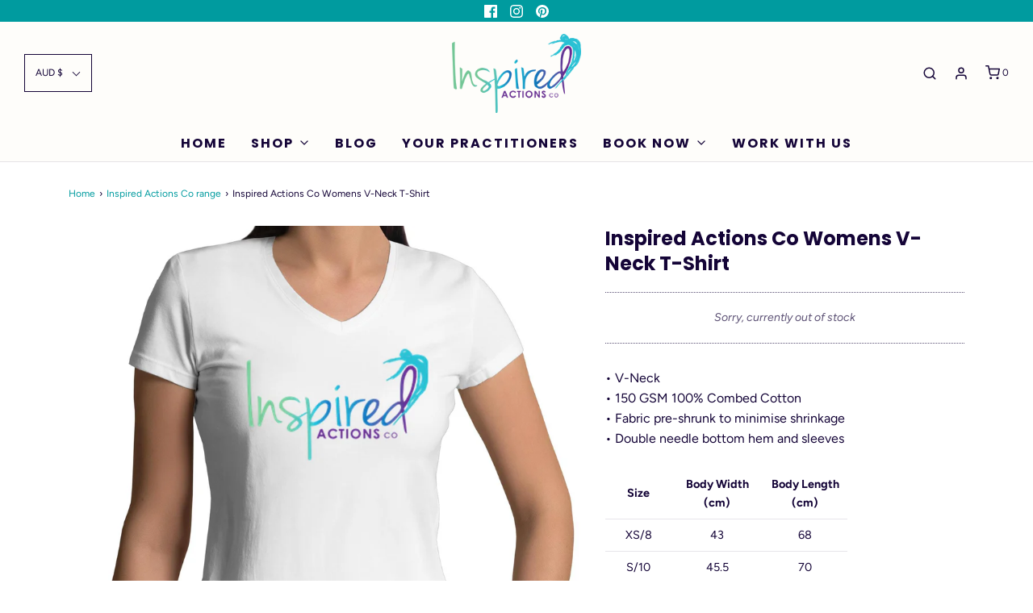

--- FILE ---
content_type: text/html; charset=utf-8
request_url: https://inspiredactionsco.com/collections/inspired-actions-co-range/products/as-colour-bevel-womens-v-neck-t-shirt
body_size: 35456
content:
<!DOCTYPE html>
<!--[if lt IE 7 ]><html class="no-js ie ie6" lang="en"> <![endif]-->
<!--[if IE 7 ]><html class="no-js ie ie7" lang="en"> <![endif]-->
<!--[if IE 8 ]><html class="no-js ie ie8" lang="en"> <![endif]-->
<!--[if (gte IE 9)|!(IE)]><!-->
<html class="no-js" lang="en">
<!--<![endif]-->



<head>

	<meta charset="utf-8">

	<!--[if lt IE 9]>
		<script src="//html5shim.googlecode.com/svn/trunk/html5.js"></script>
	<![endif]-->

	<title>
		Inspired Actions Co Womens V-Neck T-Shirt
	</title>

	<script type="text/javascript">
		document.documentElement.className = document.documentElement.className.replace('no-js', 'js');
	</script>

	
	<meta name="description" content="• V-Neck• 150 GSM 100% Combed Cotton• Fabric pre-shrunk to minimise shrinkage• Double needle bottom hem and sleeves Size Body Width (cm) Body Length (cm) XS/8 43 68 S/10 45.5 70 M/12 48 72 L/14 50.5 74 XL/16 53 76 How to Measure: Lay an existing t-shirt flat. Body Width: Measure 3cm below armpit, from one side to the o">
	

	
		<meta name="viewport" content="width=device-width, initial-scale=1, maximum-scale=1, user-scalable=0" />
	

	<meta property="og:site_name" content="Inspired Actions Co">
<meta property="og:url" content="https://inspiredactionsco.com/products/as-colour-bevel-womens-v-neck-t-shirt">
<meta property="og:title" content="Inspired Actions Co Womens V-Neck T-Shirt">
<meta property="og:type" content="product">
<meta property="og:description" content="• V-Neck• 150 GSM 100% Combed Cotton• Fabric pre-shrunk to minimise shrinkage• Double needle bottom hem and sleeves Size Body Width (cm) Body Length (cm) XS/8 43 68 S/10 45.5 70 M/12 48 72 L/14 50.5 74 XL/16 53 76 How to Measure: Lay an existing t-shirt flat. Body Width: Measure 3cm below armpit, from one side to the o"><meta property="og:price:amount" content="34.95">
  <meta property="og:price:currency" content="AUD"><meta property="og:image" content="http://inspiredactionsco.com/cdn/shop/products/bfd442aaab564a21b2a94efd6d9170dc_1024x1024.jpg?v=1597023547"><meta property="og:image" content="http://inspiredactionsco.com/cdn/shop/products/1cc8a0769c5b4ba385aa5627b49481fc_1024x1024.jpg?v=1597023550">
<meta property="og:image:secure_url" content="https://inspiredactionsco.com/cdn/shop/products/bfd442aaab564a21b2a94efd6d9170dc_1024x1024.jpg?v=1597023547"><meta property="og:image:secure_url" content="https://inspiredactionsco.com/cdn/shop/products/1cc8a0769c5b4ba385aa5627b49481fc_1024x1024.jpg?v=1597023550">

<meta name="twitter:site" content="@">
<meta name="twitter:card" content="summary_large_image">
<meta name="twitter:title" content="Inspired Actions Co Womens V-Neck T-Shirt">
<meta name="twitter:description" content="• V-Neck• 150 GSM 100% Combed Cotton• Fabric pre-shrunk to minimise shrinkage• Double needle bottom hem and sleeves Size Body Width (cm) Body Length (cm) XS/8 43 68 S/10 45.5 70 M/12 48 72 L/14 50.5 74 XL/16 53 76 How to Measure: Lay an existing t-shirt flat. Body Width: Measure 3cm below armpit, from one side to the o">

	<link rel="canonical" href="https://inspiredactionsco.com/products/as-colour-bevel-womens-v-neck-t-shirt" />

	<!-- CSS -->
	<link href="//inspiredactionsco.com/cdn/shop/t/3/assets/vendors.css?v=70272870011353484801759260607" rel="stylesheet" type="text/css" media="all" />
	<link href="//inspiredactionsco.com/cdn/shop/t/3/assets/theme.scss.css?v=34871447237167483611759260607" rel="stylesheet" type="text/css" media="all" />
	<link href="//inspiredactionsco.com/cdn/shop/t/3/assets/custom.css?v=60929843993882887651595229316" rel="stylesheet" type="text/css" media="all" />

	



	

	<link rel="sitemap" type="application/xml" title="Sitemap" href="/sitemap.xml" />

	<script>window.performance && window.performance.mark && window.performance.mark('shopify.content_for_header.start');</script><meta name="google-site-verification" content="UpwkPldiqOlBtFU7TyDq8Gz9Sgkj43-pd5QsVVxFOEY">
<meta name="facebook-domain-verification" content="01je378eari62ewkdmmukg8xkuck61">
<meta name="google-site-verification" content="lTZ4Yd339-LQde3yi3GSCeK0RHmbqEBqP1SKwTd9aD0">
<meta id="shopify-digital-wallet" name="shopify-digital-wallet" content="/8363507808/digital_wallets/dialog">
<meta name="shopify-checkout-api-token" content="7a88edf2f1863b01cc564c4103591f92">
<meta id="in-context-paypal-metadata" data-shop-id="8363507808" data-venmo-supported="false" data-environment="production" data-locale="en_US" data-paypal-v4="true" data-currency="AUD">
<link rel="alternate" type="application/json+oembed" href="https://inspiredactionsco.com/products/as-colour-bevel-womens-v-neck-t-shirt.oembed">
<script async="async" src="/checkouts/internal/preloads.js?locale=en-AU"></script>
<link rel="preconnect" href="https://shop.app" crossorigin="anonymous">
<script async="async" src="https://shop.app/checkouts/internal/preloads.js?locale=en-AU&shop_id=8363507808" crossorigin="anonymous"></script>
<script id="apple-pay-shop-capabilities" type="application/json">{"shopId":8363507808,"countryCode":"AU","currencyCode":"AUD","merchantCapabilities":["supports3DS"],"merchantId":"gid:\/\/shopify\/Shop\/8363507808","merchantName":"Inspired Actions Co","requiredBillingContactFields":["postalAddress","email","phone"],"requiredShippingContactFields":["postalAddress","email","phone"],"shippingType":"shipping","supportedNetworks":["visa","masterCard"],"total":{"type":"pending","label":"Inspired Actions Co","amount":"1.00"},"shopifyPaymentsEnabled":true,"supportsSubscriptions":true}</script>
<script id="shopify-features" type="application/json">{"accessToken":"7a88edf2f1863b01cc564c4103591f92","betas":["rich-media-storefront-analytics"],"domain":"inspiredactionsco.com","predictiveSearch":true,"shopId":8363507808,"locale":"en"}</script>
<script>var Shopify = Shopify || {};
Shopify.shop = "inspired-actions-co.myshopify.com";
Shopify.locale = "en";
Shopify.currency = {"active":"AUD","rate":"1.0"};
Shopify.country = "AU";
Shopify.theme = {"name":"Envy-LIVE","id":105607168161,"schema_name":"Envy","schema_version":"26.2.0","theme_store_id":411,"role":"main"};
Shopify.theme.handle = "null";
Shopify.theme.style = {"id":null,"handle":null};
Shopify.cdnHost = "inspiredactionsco.com/cdn";
Shopify.routes = Shopify.routes || {};
Shopify.routes.root = "/";</script>
<script type="module">!function(o){(o.Shopify=o.Shopify||{}).modules=!0}(window);</script>
<script>!function(o){function n(){var o=[];function n(){o.push(Array.prototype.slice.apply(arguments))}return n.q=o,n}var t=o.Shopify=o.Shopify||{};t.loadFeatures=n(),t.autoloadFeatures=n()}(window);</script>
<script>
  window.ShopifyPay = window.ShopifyPay || {};
  window.ShopifyPay.apiHost = "shop.app\/pay";
  window.ShopifyPay.redirectState = null;
</script>
<script id="shop-js-analytics" type="application/json">{"pageType":"product"}</script>
<script defer="defer" async type="module" src="//inspiredactionsco.com/cdn/shopifycloud/shop-js/modules/v2/client.init-shop-cart-sync_BApSsMSl.en.esm.js"></script>
<script defer="defer" async type="module" src="//inspiredactionsco.com/cdn/shopifycloud/shop-js/modules/v2/chunk.common_CBoos6YZ.esm.js"></script>
<script type="module">
  await import("//inspiredactionsco.com/cdn/shopifycloud/shop-js/modules/v2/client.init-shop-cart-sync_BApSsMSl.en.esm.js");
await import("//inspiredactionsco.com/cdn/shopifycloud/shop-js/modules/v2/chunk.common_CBoos6YZ.esm.js");

  window.Shopify.SignInWithShop?.initShopCartSync?.({"fedCMEnabled":true,"windoidEnabled":true});

</script>
<script>
  window.Shopify = window.Shopify || {};
  if (!window.Shopify.featureAssets) window.Shopify.featureAssets = {};
  window.Shopify.featureAssets['shop-js'] = {"shop-cart-sync":["modules/v2/client.shop-cart-sync_DJczDl9f.en.esm.js","modules/v2/chunk.common_CBoos6YZ.esm.js"],"init-fed-cm":["modules/v2/client.init-fed-cm_BzwGC0Wi.en.esm.js","modules/v2/chunk.common_CBoos6YZ.esm.js"],"init-windoid":["modules/v2/client.init-windoid_BS26ThXS.en.esm.js","modules/v2/chunk.common_CBoos6YZ.esm.js"],"shop-cash-offers":["modules/v2/client.shop-cash-offers_DthCPNIO.en.esm.js","modules/v2/chunk.common_CBoos6YZ.esm.js","modules/v2/chunk.modal_Bu1hFZFC.esm.js"],"shop-button":["modules/v2/client.shop-button_D_JX508o.en.esm.js","modules/v2/chunk.common_CBoos6YZ.esm.js"],"init-shop-email-lookup-coordinator":["modules/v2/client.init-shop-email-lookup-coordinator_DFwWcvrS.en.esm.js","modules/v2/chunk.common_CBoos6YZ.esm.js"],"shop-toast-manager":["modules/v2/client.shop-toast-manager_tEhgP2F9.en.esm.js","modules/v2/chunk.common_CBoos6YZ.esm.js"],"shop-login-button":["modules/v2/client.shop-login-button_DwLgFT0K.en.esm.js","modules/v2/chunk.common_CBoos6YZ.esm.js","modules/v2/chunk.modal_Bu1hFZFC.esm.js"],"avatar":["modules/v2/client.avatar_BTnouDA3.en.esm.js"],"init-shop-cart-sync":["modules/v2/client.init-shop-cart-sync_BApSsMSl.en.esm.js","modules/v2/chunk.common_CBoos6YZ.esm.js"],"pay-button":["modules/v2/client.pay-button_BuNmcIr_.en.esm.js","modules/v2/chunk.common_CBoos6YZ.esm.js"],"init-shop-for-new-customer-accounts":["modules/v2/client.init-shop-for-new-customer-accounts_DrjXSI53.en.esm.js","modules/v2/client.shop-login-button_DwLgFT0K.en.esm.js","modules/v2/chunk.common_CBoos6YZ.esm.js","modules/v2/chunk.modal_Bu1hFZFC.esm.js"],"init-customer-accounts-sign-up":["modules/v2/client.init-customer-accounts-sign-up_TlVCiykN.en.esm.js","modules/v2/client.shop-login-button_DwLgFT0K.en.esm.js","modules/v2/chunk.common_CBoos6YZ.esm.js","modules/v2/chunk.modal_Bu1hFZFC.esm.js"],"shop-follow-button":["modules/v2/client.shop-follow-button_C5D3XtBb.en.esm.js","modules/v2/chunk.common_CBoos6YZ.esm.js","modules/v2/chunk.modal_Bu1hFZFC.esm.js"],"checkout-modal":["modules/v2/client.checkout-modal_8TC_1FUY.en.esm.js","modules/v2/chunk.common_CBoos6YZ.esm.js","modules/v2/chunk.modal_Bu1hFZFC.esm.js"],"init-customer-accounts":["modules/v2/client.init-customer-accounts_C0Oh2ljF.en.esm.js","modules/v2/client.shop-login-button_DwLgFT0K.en.esm.js","modules/v2/chunk.common_CBoos6YZ.esm.js","modules/v2/chunk.modal_Bu1hFZFC.esm.js"],"lead-capture":["modules/v2/client.lead-capture_Cq0gfm7I.en.esm.js","modules/v2/chunk.common_CBoos6YZ.esm.js","modules/v2/chunk.modal_Bu1hFZFC.esm.js"],"shop-login":["modules/v2/client.shop-login_BmtnoEUo.en.esm.js","modules/v2/chunk.common_CBoos6YZ.esm.js","modules/v2/chunk.modal_Bu1hFZFC.esm.js"],"payment-terms":["modules/v2/client.payment-terms_BHOWV7U_.en.esm.js","modules/v2/chunk.common_CBoos6YZ.esm.js","modules/v2/chunk.modal_Bu1hFZFC.esm.js"]};
</script>
<script>(function() {
  var isLoaded = false;
  function asyncLoad() {
    if (isLoaded) return;
    isLoaded = true;
    var urls = ["\/\/swymv3free-01.azureedge.net\/code\/swym-shopify.js?shop=inspired-actions-co.myshopify.com","\/\/cdn.shopify.com\/proxy\/26eac088923d7c7e68d109a6c8183733c6faf043f93e2c6cea0ff9cc75369f5d\/static.cdn.printful.com\/static\/js\/external\/shopify-product-customizer.js?v=0.28\u0026shop=inspired-actions-co.myshopify.com\u0026sp-cache-control=cHVibGljLCBtYXgtYWdlPTkwMA","\/\/app.backinstock.org\/widget\/60614_1739947667.js?category=bis\u0026v=6\u0026shop=inspired-actions-co.myshopify.com","https:\/\/cdn-app.sealsubscriptions.com\/shopify\/public\/js\/sealsubscriptions.js?shop=inspired-actions-co.myshopify.com"];
    for (var i = 0; i < urls.length; i++) {
      var s = document.createElement('script');
      s.type = 'text/javascript';
      s.async = true;
      s.src = urls[i];
      var x = document.getElementsByTagName('script')[0];
      x.parentNode.insertBefore(s, x);
    }
  };
  if(window.attachEvent) {
    window.attachEvent('onload', asyncLoad);
  } else {
    window.addEventListener('load', asyncLoad, false);
  }
})();</script>
<script id="__st">var __st={"a":8363507808,"offset":39600,"reqid":"aa5759fc-a952-4352-8457-28e6915340a0-1768886083","pageurl":"inspiredactionsco.com\/collections\/inspired-actions-co-range\/products\/as-colour-bevel-womens-v-neck-t-shirt","u":"e4f9e07db7ae","p":"product","rtyp":"product","rid":5507508207777};</script>
<script>window.ShopifyPaypalV4VisibilityTracking = true;</script>
<script id="captcha-bootstrap">!function(){'use strict';const t='contact',e='account',n='new_comment',o=[[t,t],['blogs',n],['comments',n],[t,'customer']],c=[[e,'customer_login'],[e,'guest_login'],[e,'recover_customer_password'],[e,'create_customer']],r=t=>t.map((([t,e])=>`form[action*='/${t}']:not([data-nocaptcha='true']) input[name='form_type'][value='${e}']`)).join(','),a=t=>()=>t?[...document.querySelectorAll(t)].map((t=>t.form)):[];function s(){const t=[...o],e=r(t);return a(e)}const i='password',u='form_key',d=['recaptcha-v3-token','g-recaptcha-response','h-captcha-response',i],f=()=>{try{return window.sessionStorage}catch{return}},m='__shopify_v',_=t=>t.elements[u];function p(t,e,n=!1){try{const o=window.sessionStorage,c=JSON.parse(o.getItem(e)),{data:r}=function(t){const{data:e,action:n}=t;return t[m]||n?{data:e,action:n}:{data:t,action:n}}(c);for(const[e,n]of Object.entries(r))t.elements[e]&&(t.elements[e].value=n);n&&o.removeItem(e)}catch(o){console.error('form repopulation failed',{error:o})}}const l='form_type',E='cptcha';function T(t){t.dataset[E]=!0}const w=window,h=w.document,L='Shopify',v='ce_forms',y='captcha';let A=!1;((t,e)=>{const n=(g='f06e6c50-85a8-45c8-87d0-21a2b65856fe',I='https://cdn.shopify.com/shopifycloud/storefront-forms-hcaptcha/ce_storefront_forms_captcha_hcaptcha.v1.5.2.iife.js',D={infoText:'Protected by hCaptcha',privacyText:'Privacy',termsText:'Terms'},(t,e,n)=>{const o=w[L][v],c=o.bindForm;if(c)return c(t,g,e,D).then(n);var r;o.q.push([[t,g,e,D],n]),r=I,A||(h.body.append(Object.assign(h.createElement('script'),{id:'captcha-provider',async:!0,src:r})),A=!0)});var g,I,D;w[L]=w[L]||{},w[L][v]=w[L][v]||{},w[L][v].q=[],w[L][y]=w[L][y]||{},w[L][y].protect=function(t,e){n(t,void 0,e),T(t)},Object.freeze(w[L][y]),function(t,e,n,w,h,L){const[v,y,A,g]=function(t,e,n){const i=e?o:[],u=t?c:[],d=[...i,...u],f=r(d),m=r(i),_=r(d.filter((([t,e])=>n.includes(e))));return[a(f),a(m),a(_),s()]}(w,h,L),I=t=>{const e=t.target;return e instanceof HTMLFormElement?e:e&&e.form},D=t=>v().includes(t);t.addEventListener('submit',(t=>{const e=I(t);if(!e)return;const n=D(e)&&!e.dataset.hcaptchaBound&&!e.dataset.recaptchaBound,o=_(e),c=g().includes(e)&&(!o||!o.value);(n||c)&&t.preventDefault(),c&&!n&&(function(t){try{if(!f())return;!function(t){const e=f();if(!e)return;const n=_(t);if(!n)return;const o=n.value;o&&e.removeItem(o)}(t);const e=Array.from(Array(32),(()=>Math.random().toString(36)[2])).join('');!function(t,e){_(t)||t.append(Object.assign(document.createElement('input'),{type:'hidden',name:u})),t.elements[u].value=e}(t,e),function(t,e){const n=f();if(!n)return;const o=[...t.querySelectorAll(`input[type='${i}']`)].map((({name:t})=>t)),c=[...d,...o],r={};for(const[a,s]of new FormData(t).entries())c.includes(a)||(r[a]=s);n.setItem(e,JSON.stringify({[m]:1,action:t.action,data:r}))}(t,e)}catch(e){console.error('failed to persist form',e)}}(e),e.submit())}));const S=(t,e)=>{t&&!t.dataset[E]&&(n(t,e.some((e=>e===t))),T(t))};for(const o of['focusin','change'])t.addEventListener(o,(t=>{const e=I(t);D(e)&&S(e,y())}));const B=e.get('form_key'),M=e.get(l),P=B&&M;t.addEventListener('DOMContentLoaded',(()=>{const t=y();if(P)for(const e of t)e.elements[l].value===M&&p(e,B);[...new Set([...A(),...v().filter((t=>'true'===t.dataset.shopifyCaptcha))])].forEach((e=>S(e,t)))}))}(h,new URLSearchParams(w.location.search),n,t,e,['guest_login'])})(!0,!0)}();</script>
<script integrity="sha256-4kQ18oKyAcykRKYeNunJcIwy7WH5gtpwJnB7kiuLZ1E=" data-source-attribution="shopify.loadfeatures" defer="defer" src="//inspiredactionsco.com/cdn/shopifycloud/storefront/assets/storefront/load_feature-a0a9edcb.js" crossorigin="anonymous"></script>
<script crossorigin="anonymous" defer="defer" src="//inspiredactionsco.com/cdn/shopifycloud/storefront/assets/shopify_pay/storefront-65b4c6d7.js?v=20250812"></script>
<script data-source-attribution="shopify.dynamic_checkout.dynamic.init">var Shopify=Shopify||{};Shopify.PaymentButton=Shopify.PaymentButton||{isStorefrontPortableWallets:!0,init:function(){window.Shopify.PaymentButton.init=function(){};var t=document.createElement("script");t.src="https://inspiredactionsco.com/cdn/shopifycloud/portable-wallets/latest/portable-wallets.en.js",t.type="module",document.head.appendChild(t)}};
</script>
<script data-source-attribution="shopify.dynamic_checkout.buyer_consent">
  function portableWalletsHideBuyerConsent(e){var t=document.getElementById("shopify-buyer-consent"),n=document.getElementById("shopify-subscription-policy-button");t&&n&&(t.classList.add("hidden"),t.setAttribute("aria-hidden","true"),n.removeEventListener("click",e))}function portableWalletsShowBuyerConsent(e){var t=document.getElementById("shopify-buyer-consent"),n=document.getElementById("shopify-subscription-policy-button");t&&n&&(t.classList.remove("hidden"),t.removeAttribute("aria-hidden"),n.addEventListener("click",e))}window.Shopify?.PaymentButton&&(window.Shopify.PaymentButton.hideBuyerConsent=portableWalletsHideBuyerConsent,window.Shopify.PaymentButton.showBuyerConsent=portableWalletsShowBuyerConsent);
</script>
<script data-source-attribution="shopify.dynamic_checkout.cart.bootstrap">document.addEventListener("DOMContentLoaded",(function(){function t(){return document.querySelector("shopify-accelerated-checkout-cart, shopify-accelerated-checkout")}if(t())Shopify.PaymentButton.init();else{new MutationObserver((function(e,n){t()&&(Shopify.PaymentButton.init(),n.disconnect())})).observe(document.body,{childList:!0,subtree:!0})}}));
</script>
<link id="shopify-accelerated-checkout-styles" rel="stylesheet" media="screen" href="https://inspiredactionsco.com/cdn/shopifycloud/portable-wallets/latest/accelerated-checkout-backwards-compat.css" crossorigin="anonymous">
<style id="shopify-accelerated-checkout-cart">
        #shopify-buyer-consent {
  margin-top: 1em;
  display: inline-block;
  width: 100%;
}

#shopify-buyer-consent.hidden {
  display: none;
}

#shopify-subscription-policy-button {
  background: none;
  border: none;
  padding: 0;
  text-decoration: underline;
  font-size: inherit;
  cursor: pointer;
}

#shopify-subscription-policy-button::before {
  box-shadow: none;
}

      </style>

<script>window.performance && window.performance.mark && window.performance.mark('shopify.content_for_header.end');</script>

	<script type="text/javascript">
	window.lazySizesConfig = window.lazySizesConfig || {};
	window.lazySizesConfig.rias = window.lazySizesConfig.rias || {};

	// configure available widths to replace with the {width} placeholder
	window.lazySizesConfig.rias.widths = [150, 300, 600, 900, 1200, 1500, 1800, 2100];

	window.wetheme = {
		name: 'Envy',
	};
	</script>

	

	<script type="module" src="//inspiredactionsco.com/cdn/shop/t/3/assets/theme.js?v=27799947771684602731595229324"></script>
	<script nomodule src="//inspiredactionsco.com/cdn/shop/t/3/assets/theme.legacy.js?v=153286288923261420361595229325"></script>
<script src="https://cdn.shopify.com/extensions/019bd9b5-376d-719e-acf1-2ada6b116d56/meety-appointment-booking-963/assets/meety-index.js" type="text/javascript" defer="defer"></script>
<link href="https://monorail-edge.shopifysvc.com" rel="dns-prefetch">
<script>(function(){if ("sendBeacon" in navigator && "performance" in window) {try {var session_token_from_headers = performance.getEntriesByType('navigation')[0].serverTiming.find(x => x.name == '_s').description;} catch {var session_token_from_headers = undefined;}var session_cookie_matches = document.cookie.match(/_shopify_s=([^;]*)/);var session_token_from_cookie = session_cookie_matches && session_cookie_matches.length === 2 ? session_cookie_matches[1] : "";var session_token = session_token_from_headers || session_token_from_cookie || "";function handle_abandonment_event(e) {var entries = performance.getEntries().filter(function(entry) {return /monorail-edge.shopifysvc.com/.test(entry.name);});if (!window.abandonment_tracked && entries.length === 0) {window.abandonment_tracked = true;var currentMs = Date.now();var navigation_start = performance.timing.navigationStart;var payload = {shop_id: 8363507808,url: window.location.href,navigation_start,duration: currentMs - navigation_start,session_token,page_type: "product"};window.navigator.sendBeacon("https://monorail-edge.shopifysvc.com/v1/produce", JSON.stringify({schema_id: "online_store_buyer_site_abandonment/1.1",payload: payload,metadata: {event_created_at_ms: currentMs,event_sent_at_ms: currentMs}}));}}window.addEventListener('pagehide', handle_abandonment_event);}}());</script>
<script id="web-pixels-manager-setup">(function e(e,d,r,n,o){if(void 0===o&&(o={}),!Boolean(null===(a=null===(i=window.Shopify)||void 0===i?void 0:i.analytics)||void 0===a?void 0:a.replayQueue)){var i,a;window.Shopify=window.Shopify||{};var t=window.Shopify;t.analytics=t.analytics||{};var s=t.analytics;s.replayQueue=[],s.publish=function(e,d,r){return s.replayQueue.push([e,d,r]),!0};try{self.performance.mark("wpm:start")}catch(e){}var l=function(){var e={modern:/Edge?\/(1{2}[4-9]|1[2-9]\d|[2-9]\d{2}|\d{4,})\.\d+(\.\d+|)|Firefox\/(1{2}[4-9]|1[2-9]\d|[2-9]\d{2}|\d{4,})\.\d+(\.\d+|)|Chrom(ium|e)\/(9{2}|\d{3,})\.\d+(\.\d+|)|(Maci|X1{2}).+ Version\/(15\.\d+|(1[6-9]|[2-9]\d|\d{3,})\.\d+)([,.]\d+|)( \(\w+\)|)( Mobile\/\w+|) Safari\/|Chrome.+OPR\/(9{2}|\d{3,})\.\d+\.\d+|(CPU[ +]OS|iPhone[ +]OS|CPU[ +]iPhone|CPU IPhone OS|CPU iPad OS)[ +]+(15[._]\d+|(1[6-9]|[2-9]\d|\d{3,})[._]\d+)([._]\d+|)|Android:?[ /-](13[3-9]|1[4-9]\d|[2-9]\d{2}|\d{4,})(\.\d+|)(\.\d+|)|Android.+Firefox\/(13[5-9]|1[4-9]\d|[2-9]\d{2}|\d{4,})\.\d+(\.\d+|)|Android.+Chrom(ium|e)\/(13[3-9]|1[4-9]\d|[2-9]\d{2}|\d{4,})\.\d+(\.\d+|)|SamsungBrowser\/([2-9]\d|\d{3,})\.\d+/,legacy:/Edge?\/(1[6-9]|[2-9]\d|\d{3,})\.\d+(\.\d+|)|Firefox\/(5[4-9]|[6-9]\d|\d{3,})\.\d+(\.\d+|)|Chrom(ium|e)\/(5[1-9]|[6-9]\d|\d{3,})\.\d+(\.\d+|)([\d.]+$|.*Safari\/(?![\d.]+ Edge\/[\d.]+$))|(Maci|X1{2}).+ Version\/(10\.\d+|(1[1-9]|[2-9]\d|\d{3,})\.\d+)([,.]\d+|)( \(\w+\)|)( Mobile\/\w+|) Safari\/|Chrome.+OPR\/(3[89]|[4-9]\d|\d{3,})\.\d+\.\d+|(CPU[ +]OS|iPhone[ +]OS|CPU[ +]iPhone|CPU IPhone OS|CPU iPad OS)[ +]+(10[._]\d+|(1[1-9]|[2-9]\d|\d{3,})[._]\d+)([._]\d+|)|Android:?[ /-](13[3-9]|1[4-9]\d|[2-9]\d{2}|\d{4,})(\.\d+|)(\.\d+|)|Mobile Safari.+OPR\/([89]\d|\d{3,})\.\d+\.\d+|Android.+Firefox\/(13[5-9]|1[4-9]\d|[2-9]\d{2}|\d{4,})\.\d+(\.\d+|)|Android.+Chrom(ium|e)\/(13[3-9]|1[4-9]\d|[2-9]\d{2}|\d{4,})\.\d+(\.\d+|)|Android.+(UC? ?Browser|UCWEB|U3)[ /]?(15\.([5-9]|\d{2,})|(1[6-9]|[2-9]\d|\d{3,})\.\d+)\.\d+|SamsungBrowser\/(5\.\d+|([6-9]|\d{2,})\.\d+)|Android.+MQ{2}Browser\/(14(\.(9|\d{2,})|)|(1[5-9]|[2-9]\d|\d{3,})(\.\d+|))(\.\d+|)|K[Aa][Ii]OS\/(3\.\d+|([4-9]|\d{2,})\.\d+)(\.\d+|)/},d=e.modern,r=e.legacy,n=navigator.userAgent;return n.match(d)?"modern":n.match(r)?"legacy":"unknown"}(),u="modern"===l?"modern":"legacy",c=(null!=n?n:{modern:"",legacy:""})[u],f=function(e){return[e.baseUrl,"/wpm","/b",e.hashVersion,"modern"===e.buildTarget?"m":"l",".js"].join("")}({baseUrl:d,hashVersion:r,buildTarget:u}),m=function(e){var d=e.version,r=e.bundleTarget,n=e.surface,o=e.pageUrl,i=e.monorailEndpoint;return{emit:function(e){var a=e.status,t=e.errorMsg,s=(new Date).getTime(),l=JSON.stringify({metadata:{event_sent_at_ms:s},events:[{schema_id:"web_pixels_manager_load/3.1",payload:{version:d,bundle_target:r,page_url:o,status:a,surface:n,error_msg:t},metadata:{event_created_at_ms:s}}]});if(!i)return console&&console.warn&&console.warn("[Web Pixels Manager] No Monorail endpoint provided, skipping logging."),!1;try{return self.navigator.sendBeacon.bind(self.navigator)(i,l)}catch(e){}var u=new XMLHttpRequest;try{return u.open("POST",i,!0),u.setRequestHeader("Content-Type","text/plain"),u.send(l),!0}catch(e){return console&&console.warn&&console.warn("[Web Pixels Manager] Got an unhandled error while logging to Monorail."),!1}}}}({version:r,bundleTarget:l,surface:e.surface,pageUrl:self.location.href,monorailEndpoint:e.monorailEndpoint});try{o.browserTarget=l,function(e){var d=e.src,r=e.async,n=void 0===r||r,o=e.onload,i=e.onerror,a=e.sri,t=e.scriptDataAttributes,s=void 0===t?{}:t,l=document.createElement("script"),u=document.querySelector("head"),c=document.querySelector("body");if(l.async=n,l.src=d,a&&(l.integrity=a,l.crossOrigin="anonymous"),s)for(var f in s)if(Object.prototype.hasOwnProperty.call(s,f))try{l.dataset[f]=s[f]}catch(e){}if(o&&l.addEventListener("load",o),i&&l.addEventListener("error",i),u)u.appendChild(l);else{if(!c)throw new Error("Did not find a head or body element to append the script");c.appendChild(l)}}({src:f,async:!0,onload:function(){if(!function(){var e,d;return Boolean(null===(d=null===(e=window.Shopify)||void 0===e?void 0:e.analytics)||void 0===d?void 0:d.initialized)}()){var d=window.webPixelsManager.init(e)||void 0;if(d){var r=window.Shopify.analytics;r.replayQueue.forEach((function(e){var r=e[0],n=e[1],o=e[2];d.publishCustomEvent(r,n,o)})),r.replayQueue=[],r.publish=d.publishCustomEvent,r.visitor=d.visitor,r.initialized=!0}}},onerror:function(){return m.emit({status:"failed",errorMsg:"".concat(f," has failed to load")})},sri:function(e){var d=/^sha384-[A-Za-z0-9+/=]+$/;return"string"==typeof e&&d.test(e)}(c)?c:"",scriptDataAttributes:o}),m.emit({status:"loading"})}catch(e){m.emit({status:"failed",errorMsg:(null==e?void 0:e.message)||"Unknown error"})}}})({shopId: 8363507808,storefrontBaseUrl: "https://inspiredactionsco.com",extensionsBaseUrl: "https://extensions.shopifycdn.com/cdn/shopifycloud/web-pixels-manager",monorailEndpoint: "https://monorail-edge.shopifysvc.com/unstable/produce_batch",surface: "storefront-renderer",enabledBetaFlags: ["2dca8a86"],webPixelsConfigList: [{"id":"1445167265","configuration":"{\"tagID\":\"2612559684845\"}","eventPayloadVersion":"v1","runtimeContext":"STRICT","scriptVersion":"18031546ee651571ed29edbe71a3550b","type":"APP","apiClientId":3009811,"privacyPurposes":["ANALYTICS","MARKETING","SALE_OF_DATA"],"dataSharingAdjustments":{"protectedCustomerApprovalScopes":["read_customer_address","read_customer_email","read_customer_name","read_customer_personal_data","read_customer_phone"]}},{"id":"505610401","configuration":"{\"config\":\"{\\\"google_tag_ids\\\":[\\\"G-G1LK7M8HC4\\\",\\\"AW-339485896\\\",\\\"GT-T5RNR23\\\"],\\\"target_country\\\":\\\"AU\\\",\\\"gtag_events\\\":[{\\\"type\\\":\\\"begin_checkout\\\",\\\"action_label\\\":[\\\"G-G1LK7M8HC4\\\",\\\"AW-339485896\\\/Hom0CKmFx9ECEMjJ8KEB\\\"]},{\\\"type\\\":\\\"search\\\",\\\"action_label\\\":[\\\"G-G1LK7M8HC4\\\",\\\"AW-339485896\\\/3bQ_CKyFx9ECEMjJ8KEB\\\"]},{\\\"type\\\":\\\"view_item\\\",\\\"action_label\\\":[\\\"G-G1LK7M8HC4\\\",\\\"AW-339485896\\\/2hWxCKOFx9ECEMjJ8KEB\\\",\\\"MC-8P1C18S6KS\\\"]},{\\\"type\\\":\\\"purchase\\\",\\\"action_label\\\":[\\\"G-G1LK7M8HC4\\\",\\\"AW-339485896\\\/AbdMCKCFx9ECEMjJ8KEB\\\",\\\"MC-8P1C18S6KS\\\"]},{\\\"type\\\":\\\"page_view\\\",\\\"action_label\\\":[\\\"G-G1LK7M8HC4\\\",\\\"AW-339485896\\\/e-uRCJ2Fx9ECEMjJ8KEB\\\",\\\"MC-8P1C18S6KS\\\"]},{\\\"type\\\":\\\"add_payment_info\\\",\\\"action_label\\\":[\\\"G-G1LK7M8HC4\\\",\\\"AW-339485896\\\/_2LHCK-Fx9ECEMjJ8KEB\\\"]},{\\\"type\\\":\\\"add_to_cart\\\",\\\"action_label\\\":[\\\"G-G1LK7M8HC4\\\",\\\"AW-339485896\\\/BXhOCKaFx9ECEMjJ8KEB\\\"]}],\\\"enable_monitoring_mode\\\":false}\"}","eventPayloadVersion":"v1","runtimeContext":"OPEN","scriptVersion":"b2a88bafab3e21179ed38636efcd8a93","type":"APP","apiClientId":1780363,"privacyPurposes":[],"dataSharingAdjustments":{"protectedCustomerApprovalScopes":["read_customer_address","read_customer_email","read_customer_name","read_customer_personal_data","read_customer_phone"]}},{"id":"236454049","configuration":"{\"pixel_id\":\"554228185389188\",\"pixel_type\":\"facebook_pixel\",\"metaapp_system_user_token\":\"-\"}","eventPayloadVersion":"v1","runtimeContext":"OPEN","scriptVersion":"ca16bc87fe92b6042fbaa3acc2fbdaa6","type":"APP","apiClientId":2329312,"privacyPurposes":["ANALYTICS","MARKETING","SALE_OF_DATA"],"dataSharingAdjustments":{"protectedCustomerApprovalScopes":["read_customer_address","read_customer_email","read_customer_name","read_customer_personal_data","read_customer_phone"]}},{"id":"shopify-app-pixel","configuration":"{}","eventPayloadVersion":"v1","runtimeContext":"STRICT","scriptVersion":"0450","apiClientId":"shopify-pixel","type":"APP","privacyPurposes":["ANALYTICS","MARKETING"]},{"id":"shopify-custom-pixel","eventPayloadVersion":"v1","runtimeContext":"LAX","scriptVersion":"0450","apiClientId":"shopify-pixel","type":"CUSTOM","privacyPurposes":["ANALYTICS","MARKETING"]}],isMerchantRequest: false,initData: {"shop":{"name":"Inspired Actions Co","paymentSettings":{"currencyCode":"AUD"},"myshopifyDomain":"inspired-actions-co.myshopify.com","countryCode":"AU","storefrontUrl":"https:\/\/inspiredactionsco.com"},"customer":null,"cart":null,"checkout":null,"productVariants":[{"price":{"amount":34.95,"currencyCode":"AUD"},"product":{"title":"Inspired Actions Co Womens V-Neck T-Shirt","vendor":"Ogo Merch","id":"5507508207777","untranslatedTitle":"Inspired Actions Co Womens V-Neck T-Shirt","url":"\/products\/as-colour-bevel-womens-v-neck-t-shirt","type":"T-shirt"},"id":"35574981394593","image":{"src":"\/\/inspiredactionsco.com\/cdn\/shop\/products\/bfd442aaab564a21b2a94efd6d9170dc.jpg?v=1597023547"},"sku":"8.37.11","title":"White \/ Womens 8 \/ XS","untranslatedTitle":"White \/ Womens 8 \/ XS"},{"price":{"amount":34.95,"currencyCode":"AUD"},"product":{"title":"Inspired Actions Co Womens V-Neck T-Shirt","vendor":"Ogo Merch","id":"5507508207777","untranslatedTitle":"Inspired Actions Co Womens V-Neck T-Shirt","url":"\/products\/as-colour-bevel-womens-v-neck-t-shirt","type":"T-shirt"},"id":"35574981427361","image":{"src":"\/\/inspiredactionsco.com\/cdn\/shop\/products\/bfd442aaab564a21b2a94efd6d9170dc.jpg?v=1597023547"},"sku":"8.37.12","title":"White \/ Womens 10 \/ S","untranslatedTitle":"White \/ Womens 10 \/ S"},{"price":{"amount":34.95,"currencyCode":"AUD"},"product":{"title":"Inspired Actions Co Womens V-Neck T-Shirt","vendor":"Ogo Merch","id":"5507508207777","untranslatedTitle":"Inspired Actions Co Womens V-Neck T-Shirt","url":"\/products\/as-colour-bevel-womens-v-neck-t-shirt","type":"T-shirt"},"id":"35574981460129","image":{"src":"\/\/inspiredactionsco.com\/cdn\/shop\/products\/bfd442aaab564a21b2a94efd6d9170dc.jpg?v=1597023547"},"sku":"8.37.13","title":"White \/ Womens 12 \/ M","untranslatedTitle":"White \/ Womens 12 \/ M"},{"price":{"amount":34.95,"currencyCode":"AUD"},"product":{"title":"Inspired Actions Co Womens V-Neck T-Shirt","vendor":"Ogo Merch","id":"5507508207777","untranslatedTitle":"Inspired Actions Co Womens V-Neck T-Shirt","url":"\/products\/as-colour-bevel-womens-v-neck-t-shirt","type":"T-shirt"},"id":"35574981492897","image":{"src":"\/\/inspiredactionsco.com\/cdn\/shop\/products\/bfd442aaab564a21b2a94efd6d9170dc.jpg?v=1597023547"},"sku":"8.37.14","title":"White \/ Womens 14 \/ L","untranslatedTitle":"White \/ Womens 14 \/ L"},{"price":{"amount":34.95,"currencyCode":"AUD"},"product":{"title":"Inspired Actions Co Womens V-Neck T-Shirt","vendor":"Ogo Merch","id":"5507508207777","untranslatedTitle":"Inspired Actions Co Womens V-Neck T-Shirt","url":"\/products\/as-colour-bevel-womens-v-neck-t-shirt","type":"T-shirt"},"id":"35574981525665","image":{"src":"\/\/inspiredactionsco.com\/cdn\/shop\/products\/bfd442aaab564a21b2a94efd6d9170dc.jpg?v=1597023547"},"sku":"8.37.15","title":"White \/ Womens 16 \/ XL","untranslatedTitle":"White \/ Womens 16 \/ XL"},{"price":{"amount":34.95,"currencyCode":"AUD"},"product":{"title":"Inspired Actions Co Womens V-Neck T-Shirt","vendor":"Ogo Merch","id":"5507508207777","untranslatedTitle":"Inspired Actions Co Womens V-Neck T-Shirt","url":"\/products\/as-colour-bevel-womens-v-neck-t-shirt","type":"T-shirt"},"id":"35574981558433","image":{"src":"\/\/inspiredactionsco.com\/cdn\/shop\/products\/1cc8a0769c5b4ba385aa5627b49481fc.jpg?v=1597023550"},"sku":"8.5.11","title":"Black \/ Womens 8 \/ XS","untranslatedTitle":"Black \/ Womens 8 \/ XS"},{"price":{"amount":34.95,"currencyCode":"AUD"},"product":{"title":"Inspired Actions Co Womens V-Neck T-Shirt","vendor":"Ogo Merch","id":"5507508207777","untranslatedTitle":"Inspired Actions Co Womens V-Neck T-Shirt","url":"\/products\/as-colour-bevel-womens-v-neck-t-shirt","type":"T-shirt"},"id":"35574981591201","image":{"src":"\/\/inspiredactionsco.com\/cdn\/shop\/products\/1cc8a0769c5b4ba385aa5627b49481fc.jpg?v=1597023550"},"sku":"8.5.12","title":"Black \/ Womens 10 \/ S","untranslatedTitle":"Black \/ Womens 10 \/ S"},{"price":{"amount":34.95,"currencyCode":"AUD"},"product":{"title":"Inspired Actions Co Womens V-Neck T-Shirt","vendor":"Ogo Merch","id":"5507508207777","untranslatedTitle":"Inspired Actions Co Womens V-Neck T-Shirt","url":"\/products\/as-colour-bevel-womens-v-neck-t-shirt","type":"T-shirt"},"id":"35574981623969","image":{"src":"\/\/inspiredactionsco.com\/cdn\/shop\/products\/1cc8a0769c5b4ba385aa5627b49481fc.jpg?v=1597023550"},"sku":"8.5.13","title":"Black \/ Womens 12 \/ M","untranslatedTitle":"Black \/ Womens 12 \/ M"},{"price":{"amount":34.95,"currencyCode":"AUD"},"product":{"title":"Inspired Actions Co Womens V-Neck T-Shirt","vendor":"Ogo Merch","id":"5507508207777","untranslatedTitle":"Inspired Actions Co Womens V-Neck T-Shirt","url":"\/products\/as-colour-bevel-womens-v-neck-t-shirt","type":"T-shirt"},"id":"35574981656737","image":{"src":"\/\/inspiredactionsco.com\/cdn\/shop\/products\/1cc8a0769c5b4ba385aa5627b49481fc.jpg?v=1597023550"},"sku":"8.5.14","title":"Black \/ Womens 14 \/ L","untranslatedTitle":"Black \/ Womens 14 \/ L"},{"price":{"amount":34.95,"currencyCode":"AUD"},"product":{"title":"Inspired Actions Co Womens V-Neck T-Shirt","vendor":"Ogo Merch","id":"5507508207777","untranslatedTitle":"Inspired Actions Co Womens V-Neck T-Shirt","url":"\/products\/as-colour-bevel-womens-v-neck-t-shirt","type":"T-shirt"},"id":"35574981689505","image":{"src":"\/\/inspiredactionsco.com\/cdn\/shop\/products\/1cc8a0769c5b4ba385aa5627b49481fc.jpg?v=1597023550"},"sku":"8.5.15","title":"Black \/ Womens 16 \/ XL","untranslatedTitle":"Black \/ Womens 16 \/ XL"}],"purchasingCompany":null},},"https://inspiredactionsco.com/cdn","fcfee988w5aeb613cpc8e4bc33m6693e112",{"modern":"","legacy":""},{"shopId":"8363507808","storefrontBaseUrl":"https:\/\/inspiredactionsco.com","extensionBaseUrl":"https:\/\/extensions.shopifycdn.com\/cdn\/shopifycloud\/web-pixels-manager","surface":"storefront-renderer","enabledBetaFlags":"[\"2dca8a86\"]","isMerchantRequest":"false","hashVersion":"fcfee988w5aeb613cpc8e4bc33m6693e112","publish":"custom","events":"[[\"page_viewed\",{}],[\"product_viewed\",{\"productVariant\":{\"price\":{\"amount\":34.95,\"currencyCode\":\"AUD\"},\"product\":{\"title\":\"Inspired Actions Co Womens V-Neck T-Shirt\",\"vendor\":\"Ogo Merch\",\"id\":\"5507508207777\",\"untranslatedTitle\":\"Inspired Actions Co Womens V-Neck T-Shirt\",\"url\":\"\/products\/as-colour-bevel-womens-v-neck-t-shirt\",\"type\":\"T-shirt\"},\"id\":\"35574981394593\",\"image\":{\"src\":\"\/\/inspiredactionsco.com\/cdn\/shop\/products\/bfd442aaab564a21b2a94efd6d9170dc.jpg?v=1597023547\"},\"sku\":\"8.37.11\",\"title\":\"White \/ Womens 8 \/ XS\",\"untranslatedTitle\":\"White \/ Womens 8 \/ XS\"}}]]"});</script><script>
  window.ShopifyAnalytics = window.ShopifyAnalytics || {};
  window.ShopifyAnalytics.meta = window.ShopifyAnalytics.meta || {};
  window.ShopifyAnalytics.meta.currency = 'AUD';
  var meta = {"product":{"id":5507508207777,"gid":"gid:\/\/shopify\/Product\/5507508207777","vendor":"Ogo Merch","type":"T-shirt","handle":"as-colour-bevel-womens-v-neck-t-shirt","variants":[{"id":35574981394593,"price":3495,"name":"Inspired Actions Co Womens V-Neck T-Shirt - White \/ Womens 8 \/ XS","public_title":"White \/ Womens 8 \/ XS","sku":"8.37.11"},{"id":35574981427361,"price":3495,"name":"Inspired Actions Co Womens V-Neck T-Shirt - White \/ Womens 10 \/ S","public_title":"White \/ Womens 10 \/ S","sku":"8.37.12"},{"id":35574981460129,"price":3495,"name":"Inspired Actions Co Womens V-Neck T-Shirt - White \/ Womens 12 \/ M","public_title":"White \/ Womens 12 \/ M","sku":"8.37.13"},{"id":35574981492897,"price":3495,"name":"Inspired Actions Co Womens V-Neck T-Shirt - White \/ Womens 14 \/ L","public_title":"White \/ Womens 14 \/ L","sku":"8.37.14"},{"id":35574981525665,"price":3495,"name":"Inspired Actions Co Womens V-Neck T-Shirt - White \/ Womens 16 \/ XL","public_title":"White \/ Womens 16 \/ XL","sku":"8.37.15"},{"id":35574981558433,"price":3495,"name":"Inspired Actions Co Womens V-Neck T-Shirt - Black \/ Womens 8 \/ XS","public_title":"Black \/ Womens 8 \/ XS","sku":"8.5.11"},{"id":35574981591201,"price":3495,"name":"Inspired Actions Co Womens V-Neck T-Shirt - Black \/ Womens 10 \/ S","public_title":"Black \/ Womens 10 \/ S","sku":"8.5.12"},{"id":35574981623969,"price":3495,"name":"Inspired Actions Co Womens V-Neck T-Shirt - Black \/ Womens 12 \/ M","public_title":"Black \/ Womens 12 \/ M","sku":"8.5.13"},{"id":35574981656737,"price":3495,"name":"Inspired Actions Co Womens V-Neck T-Shirt - Black \/ Womens 14 \/ L","public_title":"Black \/ Womens 14 \/ L","sku":"8.5.14"},{"id":35574981689505,"price":3495,"name":"Inspired Actions Co Womens V-Neck T-Shirt - Black \/ Womens 16 \/ XL","public_title":"Black \/ Womens 16 \/ XL","sku":"8.5.15"}],"remote":false},"page":{"pageType":"product","resourceType":"product","resourceId":5507508207777,"requestId":"aa5759fc-a952-4352-8457-28e6915340a0-1768886083"}};
  for (var attr in meta) {
    window.ShopifyAnalytics.meta[attr] = meta[attr];
  }
</script>
<script class="analytics">
  (function () {
    var customDocumentWrite = function(content) {
      var jquery = null;

      if (window.jQuery) {
        jquery = window.jQuery;
      } else if (window.Checkout && window.Checkout.$) {
        jquery = window.Checkout.$;
      }

      if (jquery) {
        jquery('body').append(content);
      }
    };

    var hasLoggedConversion = function(token) {
      if (token) {
        return document.cookie.indexOf('loggedConversion=' + token) !== -1;
      }
      return false;
    }

    var setCookieIfConversion = function(token) {
      if (token) {
        var twoMonthsFromNow = new Date(Date.now());
        twoMonthsFromNow.setMonth(twoMonthsFromNow.getMonth() + 2);

        document.cookie = 'loggedConversion=' + token + '; expires=' + twoMonthsFromNow;
      }
    }

    var trekkie = window.ShopifyAnalytics.lib = window.trekkie = window.trekkie || [];
    if (trekkie.integrations) {
      return;
    }
    trekkie.methods = [
      'identify',
      'page',
      'ready',
      'track',
      'trackForm',
      'trackLink'
    ];
    trekkie.factory = function(method) {
      return function() {
        var args = Array.prototype.slice.call(arguments);
        args.unshift(method);
        trekkie.push(args);
        return trekkie;
      };
    };
    for (var i = 0; i < trekkie.methods.length; i++) {
      var key = trekkie.methods[i];
      trekkie[key] = trekkie.factory(key);
    }
    trekkie.load = function(config) {
      trekkie.config = config || {};
      trekkie.config.initialDocumentCookie = document.cookie;
      var first = document.getElementsByTagName('script')[0];
      var script = document.createElement('script');
      script.type = 'text/javascript';
      script.onerror = function(e) {
        var scriptFallback = document.createElement('script');
        scriptFallback.type = 'text/javascript';
        scriptFallback.onerror = function(error) {
                var Monorail = {
      produce: function produce(monorailDomain, schemaId, payload) {
        var currentMs = new Date().getTime();
        var event = {
          schema_id: schemaId,
          payload: payload,
          metadata: {
            event_created_at_ms: currentMs,
            event_sent_at_ms: currentMs
          }
        };
        return Monorail.sendRequest("https://" + monorailDomain + "/v1/produce", JSON.stringify(event));
      },
      sendRequest: function sendRequest(endpointUrl, payload) {
        // Try the sendBeacon API
        if (window && window.navigator && typeof window.navigator.sendBeacon === 'function' && typeof window.Blob === 'function' && !Monorail.isIos12()) {
          var blobData = new window.Blob([payload], {
            type: 'text/plain'
          });

          if (window.navigator.sendBeacon(endpointUrl, blobData)) {
            return true;
          } // sendBeacon was not successful

        } // XHR beacon

        var xhr = new XMLHttpRequest();

        try {
          xhr.open('POST', endpointUrl);
          xhr.setRequestHeader('Content-Type', 'text/plain');
          xhr.send(payload);
        } catch (e) {
          console.log(e);
        }

        return false;
      },
      isIos12: function isIos12() {
        return window.navigator.userAgent.lastIndexOf('iPhone; CPU iPhone OS 12_') !== -1 || window.navigator.userAgent.lastIndexOf('iPad; CPU OS 12_') !== -1;
      }
    };
    Monorail.produce('monorail-edge.shopifysvc.com',
      'trekkie_storefront_load_errors/1.1',
      {shop_id: 8363507808,
      theme_id: 105607168161,
      app_name: "storefront",
      context_url: window.location.href,
      source_url: "//inspiredactionsco.com/cdn/s/trekkie.storefront.cd680fe47e6c39ca5d5df5f0a32d569bc48c0f27.min.js"});

        };
        scriptFallback.async = true;
        scriptFallback.src = '//inspiredactionsco.com/cdn/s/trekkie.storefront.cd680fe47e6c39ca5d5df5f0a32d569bc48c0f27.min.js';
        first.parentNode.insertBefore(scriptFallback, first);
      };
      script.async = true;
      script.src = '//inspiredactionsco.com/cdn/s/trekkie.storefront.cd680fe47e6c39ca5d5df5f0a32d569bc48c0f27.min.js';
      first.parentNode.insertBefore(script, first);
    };
    trekkie.load(
      {"Trekkie":{"appName":"storefront","development":false,"defaultAttributes":{"shopId":8363507808,"isMerchantRequest":null,"themeId":105607168161,"themeCityHash":"12929453501048180973","contentLanguage":"en","currency":"AUD","eventMetadataId":"7f8df0de-24af-4e18-862b-480c598962c4"},"isServerSideCookieWritingEnabled":true,"monorailRegion":"shop_domain","enabledBetaFlags":["65f19447"]},"Session Attribution":{},"S2S":{"facebookCapiEnabled":false,"source":"trekkie-storefront-renderer","apiClientId":580111}}
    );

    var loaded = false;
    trekkie.ready(function() {
      if (loaded) return;
      loaded = true;

      window.ShopifyAnalytics.lib = window.trekkie;

      var originalDocumentWrite = document.write;
      document.write = customDocumentWrite;
      try { window.ShopifyAnalytics.merchantGoogleAnalytics.call(this); } catch(error) {};
      document.write = originalDocumentWrite;

      window.ShopifyAnalytics.lib.page(null,{"pageType":"product","resourceType":"product","resourceId":5507508207777,"requestId":"aa5759fc-a952-4352-8457-28e6915340a0-1768886083","shopifyEmitted":true});

      var match = window.location.pathname.match(/checkouts\/(.+)\/(thank_you|post_purchase)/)
      var token = match? match[1]: undefined;
      if (!hasLoggedConversion(token)) {
        setCookieIfConversion(token);
        window.ShopifyAnalytics.lib.track("Viewed Product",{"currency":"AUD","variantId":35574981394593,"productId":5507508207777,"productGid":"gid:\/\/shopify\/Product\/5507508207777","name":"Inspired Actions Co Womens V-Neck T-Shirt - White \/ Womens 8 \/ XS","price":"34.95","sku":"8.37.11","brand":"Ogo Merch","variant":"White \/ Womens 8 \/ XS","category":"T-shirt","nonInteraction":true,"remote":false},undefined,undefined,{"shopifyEmitted":true});
      window.ShopifyAnalytics.lib.track("monorail:\/\/trekkie_storefront_viewed_product\/1.1",{"currency":"AUD","variantId":35574981394593,"productId":5507508207777,"productGid":"gid:\/\/shopify\/Product\/5507508207777","name":"Inspired Actions Co Womens V-Neck T-Shirt - White \/ Womens 8 \/ XS","price":"34.95","sku":"8.37.11","brand":"Ogo Merch","variant":"White \/ Womens 8 \/ XS","category":"T-shirt","nonInteraction":true,"remote":false,"referer":"https:\/\/inspiredactionsco.com\/collections\/inspired-actions-co-range\/products\/as-colour-bevel-womens-v-neck-t-shirt"});
      }
    });


        var eventsListenerScript = document.createElement('script');
        eventsListenerScript.async = true;
        eventsListenerScript.src = "//inspiredactionsco.com/cdn/shopifycloud/storefront/assets/shop_events_listener-3da45d37.js";
        document.getElementsByTagName('head')[0].appendChild(eventsListenerScript);

})();</script>
  <script>
  if (!window.ga || (window.ga && typeof window.ga !== 'function')) {
    window.ga = function ga() {
      (window.ga.q = window.ga.q || []).push(arguments);
      if (window.Shopify && window.Shopify.analytics && typeof window.Shopify.analytics.publish === 'function') {
        window.Shopify.analytics.publish("ga_stub_called", {}, {sendTo: "google_osp_migration"});
      }
      console.error("Shopify's Google Analytics stub called with:", Array.from(arguments), "\nSee https://help.shopify.com/manual/promoting-marketing/pixels/pixel-migration#google for more information.");
    };
    if (window.Shopify && window.Shopify.analytics && typeof window.Shopify.analytics.publish === 'function') {
      window.Shopify.analytics.publish("ga_stub_initialized", {}, {sendTo: "google_osp_migration"});
    }
  }
</script>
<script
  defer
  src="https://inspiredactionsco.com/cdn/shopifycloud/perf-kit/shopify-perf-kit-3.0.4.min.js"
  data-application="storefront-renderer"
  data-shop-id="8363507808"
  data-render-region="gcp-us-central1"
  data-page-type="product"
  data-theme-instance-id="105607168161"
  data-theme-name="Envy"
  data-theme-version="26.2.0"
  data-monorail-region="shop_domain"
  data-resource-timing-sampling-rate="10"
  data-shs="true"
  data-shs-beacon="true"
  data-shs-export-with-fetch="true"
  data-shs-logs-sample-rate="1"
  data-shs-beacon-endpoint="https://inspiredactionsco.com/api/collect"
></script>
</head>

<body id="inspired-actions-co-womens-v-neck-t-shirt" class="page-title--inspired-actions-co-womens-v-neck-t-shirt template-product flexbox-wrapper">

	
		<form action="/cart" method="post" novalidate="" class="cart-drawer-form">
	<div id="cartSlideoutWrapper" class="envy-shopping-right slideout-panel-hidden cart-drawer-right">

		<div class="cart-drawer__top">
			<div class="cart-drawer__empty-div"></div>
			<h3 class="type-subheading type-subheading--1 wow fadeIn">
				<span class="cart-drawer--title">Your Cart</span>
			</h3>
			<a href="#" class="slide-menu cart-close-icon cart-menu-close"><i data-feather="x"></i></a>
		</div>

		<div class="cart-error-box"></div>

		<div class="cart-empty-box">
			Your basket is empty
		</div>

		<script type="application/template" id="cart-item-template">
			<div class="cart-item">
				<div class="cart-item-image--wrapper">
					<a class="cart-item-link" href="/product">
						<img
							class="cart-item-image"
							src="/product/image.jpg"
							alt=""
						/>
					</a>
				</div>
				<div class="cart-item-details--wrapper">
					<a href="/product" class="cart-item-link cart-item-details--product-title-wrapper">
						<span class="cart-item-product-title"></span>
						<span class="cart-item-variant-title hide"></span>
					</a>

						<div class="cart-item-price-wrapper">
							<span class="cart-item-price-original"></span>
							<span class="cart-item-price"></span>
							<span class="cart-item-price-per-unit"></span>
						</div>

						<div class="cart-item--quantity-price-wrapper">
							<div class="cart-item--quantity-wrapper">
								<button type="button" class="cart-item-quantity-button cart-item-decrease" data-amount="-1" aria-label="Reduce item quantity by one">-</button>
								<input type="text" class="cart-item-quantity" min="1" pattern="[0-9]*" aria-label="quantity" />
								<button type="button" class="cart-item-quantity-button cart-item-increase" data-amount="1" aria-label="Increase item quantity by one">+</button>
							</div>

						<ul class="order-discount--cart-list" aria-label="Discount"></ul>
					</div>
				</div>
			</div>
		</script>
		<script type="application/json" id="initial-cart">
			{"note":null,"attributes":{},"original_total_price":0,"total_price":0,"total_discount":0,"total_weight":0.0,"item_count":0,"items":[],"requires_shipping":false,"currency":"AUD","items_subtotal_price":0,"cart_level_discount_applications":[],"checkout_charge_amount":0}
		</script>

		<div class="cart-items"></div>

		<div class="ajax-cart--bottom-wrapper">

		
		<div class="ajax-cart--checkout-add-note">
				<p>Add a note for the seller&hellip;</p>
				<textarea id="note" name="note" class="form-control"></textarea>
		</div>
		

		

		<div class="ajax-cart--cart-discount">
			<div class="cart--order-discount-wrapper custom-font ajax-cart-discount-wrapper"></div>
		</div>

		<div class="ajax-cart--cart-original-price">
			<h5><span class="cart-item-original-total-price"><span class="money">$0.00</span></span></h5>
		</div>

		<div class="ajax-cart--total-price">
			<span class="cart-price-text type-subheading">Subtotal</span>
			<span class="cart-total-price" id="cart-price"><span class="money">$0.00</span></span>
		</div>

		<div class="slide-checkout-buttons">
			<button type="submit" name="checkout" class="btn cart-button-checkout">
				<span class="cart-button-checkout-text">Place your order</span>
				<div class="cart-button-checkout-spinner lds-dual-ring hide"></div>
			</button>
			
				<div class="additional-checkout-buttons">
					<div class="dynamic-checkout__content" id="dynamic-checkout-cart" data-shopify="dynamic-checkout-cart"> <shopify-accelerated-checkout-cart wallet-configs="[{&quot;supports_subs&quot;:true,&quot;supports_def_opts&quot;:false,&quot;name&quot;:&quot;shop_pay&quot;,&quot;wallet_params&quot;:{&quot;shopId&quot;:8363507808,&quot;merchantName&quot;:&quot;Inspired Actions Co&quot;,&quot;personalized&quot;:true}},{&quot;supports_subs&quot;:false,&quot;supports_def_opts&quot;:false,&quot;name&quot;:&quot;paypal&quot;,&quot;wallet_params&quot;:{&quot;shopId&quot;:8363507808,&quot;countryCode&quot;:&quot;AU&quot;,&quot;merchantName&quot;:&quot;Inspired Actions Co&quot;,&quot;phoneRequired&quot;:true,&quot;companyRequired&quot;:false,&quot;shippingType&quot;:&quot;shipping&quot;,&quot;shopifyPaymentsEnabled&quot;:true,&quot;hasManagedSellingPlanState&quot;:null,&quot;requiresBillingAgreement&quot;:false,&quot;merchantId&quot;:&quot;GU5ENF2N5DT2S&quot;,&quot;sdkUrl&quot;:&quot;https://www.paypal.com/sdk/js?components=buttons\u0026commit=false\u0026currency=AUD\u0026locale=en_US\u0026client-id=AfUEYT7nO4BwZQERn9Vym5TbHAG08ptiKa9gm8OARBYgoqiAJIjllRjeIMI4g294KAH1JdTnkzubt1fr\u0026merchant-id=GU5ENF2N5DT2S\u0026intent=authorize&quot;}}]" access-token="7a88edf2f1863b01cc564c4103591f92" buyer-country="AU" buyer-locale="en" buyer-currency="AUD" shop-id="8363507808" cart-id="5f4464b254830ba4a65ec3693284fe68" enabled-flags="[&quot;ae0f5bf6&quot;]" > <div class="wallet-button-wrapper"> <ul class='wallet-cart-grid wallet-cart-grid--skeleton' role="list" data-shopify-buttoncontainer="true"> <li data-testid='grid-cell' class='wallet-cart-button-container'><div class='wallet-cart-button wallet-cart-button__skeleton' role='button' disabled aria-hidden='true'>&nbsp</div></li><li data-testid='grid-cell' class='wallet-cart-button-container'><div class='wallet-cart-button wallet-cart-button__skeleton' role='button' disabled aria-hidden='true'>&nbsp</div></li> </ul> </div> </shopify-accelerated-checkout-cart> <small id="shopify-buyer-consent" class="hidden" aria-hidden="true" data-consent-type="subscription"> One or more of the items in your cart is a recurring or deferred purchase. By continuing, I agree to the <span id="shopify-subscription-policy-button">cancellation policy</span> and authorize you to charge my payment method at the prices, frequency and dates listed on this page until my order is fulfilled or I cancel, if permitted. </small> </div>
				</div>
			
			
				<a href="#" class="btn btn-default cart-menu-close secondary-button">Continue Shopping</a><br />
			
		</div>


		</div>

	</div>
</form>

	

	<div id="main-body">

		<div id="slideout-overlay"></div>

		<div id="shopify-section-announcement-bar" class="shopify-section">

  
  

  

    <style>
      .notification-bar{
        background-color: #009b9f;
        color: #ffffff;
      }

      .notification-bar a{
        color: #ffffff;
      }
    </style>

    <div class="notification-bar custom-font notification-bar--with-icons">
      

      

      
        <div class="header-social-links">
          
      

<ul class="sm-icons" class="clearfix">

	
		<li class="sm-facebook">
			<a href="https://www.facebook.com/Inspired-Actions-Co-198564367711789" target="_blank">
				<svg role="img" viewBox="0 0 24 24" xmlns="http://www.w3.org/2000/svg"><title>Facebook icon</title><path d="M22.676 0H1.324C.593 0 0 .593 0 1.324v21.352C0 23.408.593 24 1.324 24h11.494v-9.294H9.689v-3.621h3.129V8.41c0-3.099 1.894-4.785 4.659-4.785 1.325 0 2.464.097 2.796.141v3.24h-1.921c-1.5 0-1.792.721-1.792 1.771v2.311h3.584l-.465 3.63H16.56V24h6.115c.733 0 1.325-.592 1.325-1.324V1.324C24 .593 23.408 0 22.676 0"/></svg>
			</a>
		</li>
	

	

	
		<li class="sm-instagram">
			<a href="https://instagram.com/inspiredactionsco" target="_blank">
				<svg role="img" viewBox="0 0 24 24" xmlns="http://www.w3.org/2000/svg"><title>Instagram icon</title><path d="M12 0C8.74 0 8.333.015 7.053.072 5.775.132 4.905.333 4.14.63c-.789.306-1.459.717-2.126 1.384S.935 3.35.63 4.14C.333 4.905.131 5.775.072 7.053.012 8.333 0 8.74 0 12s.015 3.667.072 4.947c.06 1.277.261 2.148.558 2.913.306.788.717 1.459 1.384 2.126.667.666 1.336 1.079 2.126 1.384.766.296 1.636.499 2.913.558C8.333 23.988 8.74 24 12 24s3.667-.015 4.947-.072c1.277-.06 2.148-.262 2.913-.558.788-.306 1.459-.718 2.126-1.384.666-.667 1.079-1.335 1.384-2.126.296-.765.499-1.636.558-2.913.06-1.28.072-1.687.072-4.947s-.015-3.667-.072-4.947c-.06-1.277-.262-2.149-.558-2.913-.306-.789-.718-1.459-1.384-2.126C21.319 1.347 20.651.935 19.86.63c-.765-.297-1.636-.499-2.913-.558C15.667.012 15.26 0 12 0zm0 2.16c3.203 0 3.585.016 4.85.071 1.17.055 1.805.249 2.227.415.562.217.96.477 1.382.896.419.42.679.819.896 1.381.164.422.36 1.057.413 2.227.057 1.266.07 1.646.07 4.85s-.015 3.585-.074 4.85c-.061 1.17-.256 1.805-.421 2.227-.224.562-.479.96-.899 1.382-.419.419-.824.679-1.38.896-.42.164-1.065.36-2.235.413-1.274.057-1.649.07-4.859.07-3.211 0-3.586-.015-4.859-.074-1.171-.061-1.816-.256-2.236-.421-.569-.224-.96-.479-1.379-.899-.421-.419-.69-.824-.9-1.38-.165-.42-.359-1.065-.42-2.235-.045-1.26-.061-1.649-.061-4.844 0-3.196.016-3.586.061-4.861.061-1.17.255-1.814.42-2.234.21-.57.479-.96.9-1.381.419-.419.81-.689 1.379-.898.42-.166 1.051-.361 2.221-.421 1.275-.045 1.65-.06 4.859-.06l.045.03zm0 3.678c-3.405 0-6.162 2.76-6.162 6.162 0 3.405 2.76 6.162 6.162 6.162 3.405 0 6.162-2.76 6.162-6.162 0-3.405-2.76-6.162-6.162-6.162zM12 16c-2.21 0-4-1.79-4-4s1.79-4 4-4 4 1.79 4 4-1.79 4-4 4zm7.846-10.405c0 .795-.646 1.44-1.44 1.44-.795 0-1.44-.646-1.44-1.44 0-.794.646-1.439 1.44-1.439.793-.001 1.44.645 1.44 1.439z"/></svg>
			</a>
		</li>
	

	

	

	

	
		<li class="sm-pinterest">
			<a href="https://au.pinterest.com/Inspiredactionsco/_saved/" target="_blank">
				<svg role="img" viewBox="0 0 24 24" xmlns="http://www.w3.org/2000/svg"><title>Pinterest icon</title><path d="M12.017 0C5.396 0 .029 5.367.029 11.987c0 5.079 3.158 9.417 7.618 11.162-.105-.949-.199-2.403.041-3.439.219-.937 1.406-5.957 1.406-5.957s-.359-.72-.359-1.781c0-1.663.967-2.911 2.168-2.911 1.024 0 1.518.769 1.518 1.688 0 1.029-.653 2.567-.992 3.992-.285 1.193.6 2.165 1.775 2.165 2.128 0 3.768-2.245 3.768-5.487 0-2.861-2.063-4.869-5.008-4.869-3.41 0-5.409 2.562-5.409 5.199 0 1.033.394 2.143.889 2.741.099.12.112.225.085.345-.09.375-.293 1.199-.334 1.363-.053.225-.172.271-.401.165-1.495-.69-2.433-2.878-2.433-4.646 0-3.776 2.748-7.252 7.92-7.252 4.158 0 7.392 2.967 7.392 6.923 0 4.135-2.607 7.462-6.233 7.462-1.214 0-2.354-.629-2.758-1.379l-.749 2.848c-.269 1.045-1.004 2.352-1.498 3.146 1.123.345 2.306.535 3.55.535 6.607 0 11.985-5.365 11.985-11.987C23.97 5.39 18.592.026 11.985.026L12.017 0z"/></svg>
			</a>
		</li>
	

	

	

	

	

</ul>



    
        </div>
      
    </div>

  




</div>
		<div id="shopify-section-header" class="shopify-section"><style>
  .site-header__logo-image img,
  .overlay-logo-image {
    width: 160px!important;
  }

  .logo-placement-within-wrapper--logo {
    width: 160px!important;
  }
  @media screen and (min-width: 992px) {
    .logo-placement-within-wrapper--logo {
      flex-basis: 160px!important;
    }
  }

  #main-navigation-wrapper.mega-menu-wrapper .mega-menu ul.nav li{
    padding-top: px;
    padding-bottom: px;
  }

  #site-header svg, .sticky-header-wrapper svg {
    height: 18px;
  }

  @media screen and (max-width: 768px) {
    #site-header svg, .sticky-header-wrapper svg {
        height: 24px;
    }
  }

</style>







<div class="header-wrapper" data-wetheme-section-type="header" data-wetheme-section-id="header">


<div class="sticky-header-wrapper">
  <div class="sticky-header-wrapper__inner">
    <div class="sticky-header-placer d-none d-md-block"></div>
    <div class="sticky-header-menu d-none d-md-block">
      
    </div>
    <div class="sticky-header-icons d-none d-md-flex">
      
    </div>
    <div class="sticky-header-search d-none d-md-block">
      
    </div>
    <div class="sticky-mobile-header d-md-none">
      
    </div>
  </div>
</div>


<div class="header-logo-wrapper" data-section-id="header" data-section-type="header-section">

<nav id="theme-menu" class="mobile-menu--wrapper slideout-panel-hidden">
  


<script type="application/json" id="mobile-menu-data">
{
    
        
        
        "0": {
            "level": 0,
            "url": "/",
            "title": "Home",
            "links": [
                
            ]
        }
        
    
        
        ,
        "1": {
            "level": 0,
            "url": "/collections",
            "title": "Shop ",
            "links": [
                
                    "1--0",
                
                    "1--1",
                
                    "1--2",
                
                    "1--3",
                
                    "1--4",
                
                    "1--5",
                
                    "1--6"
                
            ]
        }
        
          
            , "1--0": {
            "level": 1,
            "url": "/collections/stock-clearance-sale",
            "title": "Stock Clearance",
            "links": [
                
            ]
        }
        
        
          
            , "1--1": {
            "level": 1,
            "url": "/collections/books",
            "title": "Workshops and Books",
            "links": [
                
            ]
        }
        
        
          
            , "1--2": {
            "level": 1,
            "url": "/collections/candles-oils-accessories",
            "title": "Candles and Aromatherapy",
            "links": [
                
            ]
        }
        
        
          
            , "1--3": {
            "level": 1,
            "url": "/collections/affirmations-on-the-go",
            "title": "Affirmations on the Go",
            "links": [
                
            ]
        }
        
        
          
            , "1--4": {
            "level": 1,
            "url": "/collections/clothing",
            "title": "Clothing",
            "links": [
                
                    "1--4--0"
                
            ]
        }
        
        
        , "1--4--0": {
            "level": 2,
            "url": "/collections/inspired-actions-co-range",
            "title": "Inspired Actions Co ",
            "links": []
        }
        
        
          
            , "1--5": {
            "level": 1,
            "url": "/collections/homewares",
            "title": "Homewares",
            "links": [
                
            ]
        }
        
        
          
            , "1--6": {
            "level": 1,
            "url": "/collections/accessories",
            "title": "Accessories",
            "links": [
                
            ]
        }
        
        
    
        
        ,
        "2": {
            "level": 0,
            "url": "/blogs/inspired-news",
            "title": "Blog",
            "links": [
                
            ]
        }
        
    
        
        ,
        "3": {
            "level": 0,
            "url": "/pages/wellness-services",
            "title": "Your Practitioners",
            "links": [
                
            ]
        }
        
    
        
        ,
        "4": {
            "level": 0,
            "url": "/collections/wellness-services",
            "title": "BOOK NOW",
            "links": [
                
                    "4--0",
                
                    "4--1"
                
            ]
        }
        
          
            , "4--0": {
            "level": 1,
            "url": "/collections/life-and-wellness-coaching",
            "title": "Holistic Life Coaching",
            "links": [
                
            ]
        }
        
        
          
            , "4--1": {
            "level": 1,
            "url": "/collections/holistic-healings-with-kat",
            "title": "Energy Healing and Breathwork",
            "links": [
                
            ]
        }
        
        
    
        
        ,
        "5": {
            "level": 0,
            "url": "/pages/work-with-us",
            "title": "Work with us",
            "links": [
                
            ]
        }
        
    
}
</script>

<ul class="mobile-menu mobile-menu-main search-enabled" id="mobile-menu--main-menu">
  <a href="#" class="slide-menu menu-close-icon mobile-menu-close"><i data-feather="x" aria-hidden="true"></i></a>

  
    <li class="mobile-search">
      <form id="search" action="/search">
      <div id="search-wrapper">
        <input id="search_text" name="q" type="text" size="20" onblur="if(this.value=='')this.value=this.defaultValue;" onfocus="if(this.value==this.defaultValue)this.value='';" value="Search"/>
      </div>
      </form>
    </li>
  

  
    <li>
      <a class="mobile-menu-link mobile-menu-link__text type-subheading" href="/">Home</a>
      
    </li>
  
    <li>
      <a class="mobile-menu-link mobile-menu-link__text type-subheading" href="/collections">Shop </a>
      
        <a href="#" class="mobile-menu-sub mobile-menu-right mobile-menu-link" data-link="1">
          <i data-feather="chevron-right"></i>
        </a>
      
    </li>
  
    <li>
      <a class="mobile-menu-link mobile-menu-link__text type-subheading" href="/blogs/inspired-news">Blog</a>
      
    </li>
  
    <li>
      <a class="mobile-menu-link mobile-menu-link__text type-subheading" href="/pages/wellness-services">Your Practitioners</a>
      
    </li>
  
    <li>
      <a class="mobile-menu-link mobile-menu-link__text type-subheading" href="/collections/wellness-services">BOOK NOW</a>
      
        <a href="#" class="mobile-menu-sub mobile-menu-right mobile-menu-link" data-link="4">
          <i data-feather="chevron-right"></i>
        </a>
      
    </li>
  
    <li>
      <a class="mobile-menu-link mobile-menu-link__text type-subheading" href="/pages/work-with-us">Work with us</a>
      
    </li>
  

  

  
    
      <li class="mobile-menu-link mobile-customer-link type-subheading"><a href="/account/login" id="customer_login_link">Log in</a></li>
      
        <li class="mobile-menu-link mobile-customer-link type-subheading"><a href="/account/register" id="customer_register_link">Create Account</a></li>
      
    
  

  
    <li>
      <a href="#" class="mobile-menu-link mobile-menu-sub mobile-menu-link-locale" data-link="mobile-menu-locale">Language</a>
      <a href="#" class="mobile-menu-sub mobile-menu-right mobile-menu-link" data-link="mobile-menu-locale">
        <i data-feather="chevron-right"></i>
      </a>
    </li>
  

  
    <li>
      <a href="#" class="mobile-menu-link mobile-menu-sub mobile-menu-link-currency" data-link="mobile-menu-currency">Currency</a>
      <a href="#" class="mobile-menu-sub mobile-menu-right mobile-menu-link" data-link="mobile-menu-currency">
        <i data-feather="chevron-right"></i>
      </a>
    </li>
  

  

<ul class="sm-icons" class="clearfix">

	
		<li class="sm-facebook">
			<a href="https://www.facebook.com/Inspired-Actions-Co-198564367711789" target="_blank">
				<svg role="img" viewBox="0 0 24 24" xmlns="http://www.w3.org/2000/svg"><title>Facebook icon</title><path d="M22.676 0H1.324C.593 0 0 .593 0 1.324v21.352C0 23.408.593 24 1.324 24h11.494v-9.294H9.689v-3.621h3.129V8.41c0-3.099 1.894-4.785 4.659-4.785 1.325 0 2.464.097 2.796.141v3.24h-1.921c-1.5 0-1.792.721-1.792 1.771v2.311h3.584l-.465 3.63H16.56V24h6.115c.733 0 1.325-.592 1.325-1.324V1.324C24 .593 23.408 0 22.676 0"/></svg>
			</a>
		</li>
	

	

	
		<li class="sm-instagram">
			<a href="https://instagram.com/inspiredactionsco" target="_blank">
				<svg role="img" viewBox="0 0 24 24" xmlns="http://www.w3.org/2000/svg"><title>Instagram icon</title><path d="M12 0C8.74 0 8.333.015 7.053.072 5.775.132 4.905.333 4.14.63c-.789.306-1.459.717-2.126 1.384S.935 3.35.63 4.14C.333 4.905.131 5.775.072 7.053.012 8.333 0 8.74 0 12s.015 3.667.072 4.947c.06 1.277.261 2.148.558 2.913.306.788.717 1.459 1.384 2.126.667.666 1.336 1.079 2.126 1.384.766.296 1.636.499 2.913.558C8.333 23.988 8.74 24 12 24s3.667-.015 4.947-.072c1.277-.06 2.148-.262 2.913-.558.788-.306 1.459-.718 2.126-1.384.666-.667 1.079-1.335 1.384-2.126.296-.765.499-1.636.558-2.913.06-1.28.072-1.687.072-4.947s-.015-3.667-.072-4.947c-.06-1.277-.262-2.149-.558-2.913-.306-.789-.718-1.459-1.384-2.126C21.319 1.347 20.651.935 19.86.63c-.765-.297-1.636-.499-2.913-.558C15.667.012 15.26 0 12 0zm0 2.16c3.203 0 3.585.016 4.85.071 1.17.055 1.805.249 2.227.415.562.217.96.477 1.382.896.419.42.679.819.896 1.381.164.422.36 1.057.413 2.227.057 1.266.07 1.646.07 4.85s-.015 3.585-.074 4.85c-.061 1.17-.256 1.805-.421 2.227-.224.562-.479.96-.899 1.382-.419.419-.824.679-1.38.896-.42.164-1.065.36-2.235.413-1.274.057-1.649.07-4.859.07-3.211 0-3.586-.015-4.859-.074-1.171-.061-1.816-.256-2.236-.421-.569-.224-.96-.479-1.379-.899-.421-.419-.69-.824-.9-1.38-.165-.42-.359-1.065-.42-2.235-.045-1.26-.061-1.649-.061-4.844 0-3.196.016-3.586.061-4.861.061-1.17.255-1.814.42-2.234.21-.57.479-.96.9-1.381.419-.419.81-.689 1.379-.898.42-.166 1.051-.361 2.221-.421 1.275-.045 1.65-.06 4.859-.06l.045.03zm0 3.678c-3.405 0-6.162 2.76-6.162 6.162 0 3.405 2.76 6.162 6.162 6.162 3.405 0 6.162-2.76 6.162-6.162 0-3.405-2.76-6.162-6.162-6.162zM12 16c-2.21 0-4-1.79-4-4s1.79-4 4-4 4 1.79 4 4-1.79 4-4 4zm7.846-10.405c0 .795-.646 1.44-1.44 1.44-.795 0-1.44-.646-1.44-1.44 0-.794.646-1.439 1.44-1.439.793-.001 1.44.645 1.44 1.439z"/></svg>
			</a>
		</li>
	

	

	

	

	
		<li class="sm-pinterest">
			<a href="https://au.pinterest.com/Inspiredactionsco/_saved/" target="_blank">
				<svg role="img" viewBox="0 0 24 24" xmlns="http://www.w3.org/2000/svg"><title>Pinterest icon</title><path d="M12.017 0C5.396 0 .029 5.367.029 11.987c0 5.079 3.158 9.417 7.618 11.162-.105-.949-.199-2.403.041-3.439.219-.937 1.406-5.957 1.406-5.957s-.359-.72-.359-1.781c0-1.663.967-2.911 2.168-2.911 1.024 0 1.518.769 1.518 1.688 0 1.029-.653 2.567-.992 3.992-.285 1.193.6 2.165 1.775 2.165 2.128 0 3.768-2.245 3.768-5.487 0-2.861-2.063-4.869-5.008-4.869-3.41 0-5.409 2.562-5.409 5.199 0 1.033.394 2.143.889 2.741.099.12.112.225.085.345-.09.375-.293 1.199-.334 1.363-.053.225-.172.271-.401.165-1.495-.69-2.433-2.878-2.433-4.646 0-3.776 2.748-7.252 7.92-7.252 4.158 0 7.392 2.967 7.392 6.923 0 4.135-2.607 7.462-6.233 7.462-1.214 0-2.354-.629-2.758-1.379l-.749 2.848c-.269 1.045-1.004 2.352-1.498 3.146 1.123.345 2.306.535 3.55.535 6.607 0 11.985-5.365 11.985-11.987C23.97 5.39 18.592.026 11.985.026L12.017 0z"/></svg>
			</a>
		</li>
	

	

	

	

	

</ul>



</ul><form method="post" action="/localization" id="localization_form" accept-charset="UTF-8" class="localization-selector-form" enctype="multipart/form-data"><input type="hidden" name="form_type" value="localization" /><input type="hidden" name="utf8" value="✓" /><input type="hidden" name="_method" value="put" /><input type="hidden" name="return_to" value="/collections/inspired-actions-co-range/products/as-colour-bevel-womens-v-neck-t-shirt" />
    <ul class="mobile-menu mobile-menu-child mobile-menu-hidden type-subheading" id="mobile-menu-locale">
      <a href="#" class="slide-menu menu-close-icon mobile-menu-close"><i data-feather="x" aria-hidden="true"></i></i></a>
      <li>
        <a href="#" class="mobile-menu-link mobile-menu-back mobile-menu-link type-subheading" data-link="mobile-menu--">
          <i data-feather="chevron-left" aria-hidden="true"></i>
          <div class="mobile-menu-title">Language</div>
        </a>
      </li>
      
        <li>
          <button type="submit" name="locale_code" class="mobile-menu-link mobile-menu-locale-link mobile-menu-locale-selected" value="en">
            English
<i data-feather="check" aria-hidden="true"></i></button>
        </li>
      
    </ul>
  

  
    <ul class="mobile-menu mobile-menu-child mobile-menu-hidden type-subheading" id="mobile-menu-currency">
      <a href="#" class="slide-menu menu-close-icon mobile-menu-close"><i data-feather="x" aria-hidden="true"></i></i></a>
      <li>
        <a href="#" class="mobile-menu-back mobile-menu-link" data-link="mobile-menu--">
          <i data-feather="chevron-left" aria-hidden="true"></i>
          <div class="mobile-menu-title">Currency</div>
        </a>
      </li>
      
        <li>
          <button type="submit" name="currency_code" class="mobile-menu-link mobile-menu-currency-link mobile-menu-currency-selected" value="AUD">
            AUD $<i data-feather="check" aria-hidden="true"></i></button>
        </li>
      
        <li>
          <button type="submit" name="currency_code" class="mobile-menu-link mobile-menu-currency-link " value="CAD">
            CAD $</button>
        </li>
      
        <li>
          <button type="submit" name="currency_code" class="mobile-menu-link mobile-menu-currency-link " value="EUR">
            EUR €</button>
        </li>
      
        <li>
          <button type="submit" name="currency_code" class="mobile-menu-link mobile-menu-currency-link " value="GBP">
            GBP £</button>
        </li>
      
        <li>
          <button type="submit" name="currency_code" class="mobile-menu-link mobile-menu-currency-link " value="NZD">
            NZD $</button>
        </li>
      
        <li>
          <button type="submit" name="currency_code" class="mobile-menu-link mobile-menu-currency-link " value="USD">
            USD $</button>
        </li>
      
    </ul>
  
</form><ul class="mobile-menu mobile-menu-child mobile-menu-hidden" id="mobile-menu">
    <a href="#" class="slide-menu menu-close-icon mobile-menu-close"><i data-feather="x" aria-hidden="true"></i></a>
    <li aria-haspopup="true">
        <a href="#" class="mobile-menu-back mobile-menu-link">
            <i data-feather="chevron-left" aria-hidden="true"></i>
            <div class="mobile-menu-title type-subheading"></div>
        </a>
    </li>
</ul>

<ul class="mobile-menu mobile-menu-grandchild mobile-menu-hidden" id="mobile-submenu">
    <a href="#" class="slide-menu menu-close-icon mobile-menu-close"><i data-feather="x" aria-hidden="true"></i></a>
    <li aria-haspopup="true">
        <a href="#" class="mobile-menu-back mobile-menu-link">
            <i data-feather="chevron-left" aria-hidden="true"></i>
            <div class="mobile-menu-title type-subheading"></div>
        </a>
    </li>
</ul>

</nav>

<div class="d-flex d-lg-none">
  <div class="mobile-header--wrapper">
		<div class="mobile-side-column mobile-header-wrap--icons">
			<a href="#theme-menu" class="slide-menu slide-menu-mobile">
        <i id="iconAnim" data-feather="menu"></i>
			</a>
		</div>

		<div class="mobile-logo-column mobile-header-wrap--icons">
			

<div class="site-header__logo h1 logo-placement--within" id="site-title" itemscope itemtype="http://schema.org/Organization">

	
    <a href="/" itemprop="url" class="site-header__logo-image">
      

      
        
         












<noscript>
    <img
        class=""
        src="//inspiredactionsco.com/cdn/shop/files/Inspired_actions_co_logo_original-final_web-lg-217x133px_1000x1000.png?v=1614334955"
        data-sizes="auto"
        
            alt=""
        
        style="max-width: 217px" itemprop="logo"
    />
</noscript>

<img
    class="lazyload  "
    src="//inspiredactionsco.com/cdn/shop/files/Inspired_actions_co_logo_original-final_web-lg-217x133px_150x.png?v=1614334955"
    data-src="//inspiredactionsco.com/cdn/shop/files/Inspired_actions_co_logo_original-final_web-lg-217x133px_{width}x.png?v=1614334955"
    data-sizes="auto"
    data-aspectratio="1.5"
    
    
        alt=""
    
    style="max-width: 217px" itemprop="logo"
/>



      
    </a>

  
	
</div>

		</div>

		<div class="mobile-side-column mobile-header-wrap--icons mobile-header-right">
			<a href="/cart" class="slide-menu slide-menu-cart">
				<i data-feather="shopping-cart"></i>
			</a>
		</div>
  </div>
</div>











<header id="site-header" class="clearfix d-none d-lg-block

">
  
    


<div id="top-search-wrapper">
		<div class="top-search">
			<form id="search-page-form" action="/search">
				<div id="search-wrapper">
          <div class="search_bar--controls">
            <button id="search_submit" type="submit">
              <i data-feather="search"></i>
            </button>
          </div>
					<input type="hidden" name="type" value="product," />
					<input id="search_text" name="q" type="text" size="20" placeholder="Search..."/>
          <a href="#" class="search-show" title="Search">
            <i data-feather="x"></i>
          </a>
				</div>
			</form>
		</div>
</div>

  

  <div>

    

            <div class="header-content logo-placement-within-wrapper">

              <div class="logo-placement-within-wrapper__item">
                
  
    <div class="localization-selectors--left">
      
  <form method="post" action="/localization" id="localization_form" accept-charset="UTF-8" class="localization-selector-form" enctype="multipart/form-data"><input type="hidden" name="form_type" value="localization" /><input type="hidden" name="utf8" value="✓" /><input type="hidden" name="_method" value="put" /><input type="hidden" name="return_to" value="/collections/inspired-actions-co-range/products/as-colour-bevel-womens-v-neck-t-shirt" /><div class="localization-selector localization-selector__currency">
      <wetheme-dropdown fit="current" direction="down">
        <h2 class="hide" id="currency-heading">
          Currency
        </h2>
        <select name="currency_code">
          
            <option value="AUD"selected="selected">AUD $</option>
          
            <option value="CAD">CAD $</option>
          
            <option value="EUR">EUR €</option>
          
            <option value="GBP">GBP £</option>
          
            <option value="NZD">NZD $</option>
          
            <option value="USD">USD $</option>
          
        </select>
      </wetheme-dropdown>
    </div></form>

    </div>
  

              </div>

              <div class="logo-placement-within-wrapper__item">
                  

<div class="site-header__logo h1 logo-placement--within" id="site-title" itemscope itemtype="http://schema.org/Organization">

	
    <a href="/" itemprop="url" class="site-header__logo-image">
      

      
        
         












<noscript>
    <img
        class=""
        src="//inspiredactionsco.com/cdn/shop/files/Inspired_actions_co_logo_original-final_web-lg-217x133px_1000x1000.png?v=1614334955"
        data-sizes="auto"
        
            alt=""
        
        style="max-width: 217px" itemprop="logo"
    />
</noscript>

<img
    class="lazyload  "
    src="//inspiredactionsco.com/cdn/shop/files/Inspired_actions_co_logo_original-final_web-lg-217x133px_150x.png?v=1614334955"
    data-src="//inspiredactionsco.com/cdn/shop/files/Inspired_actions_co_logo_original-final_web-lg-217x133px_{width}x.png?v=1614334955"
    data-sizes="auto"
    data-aspectratio="1.5"
    
    
        alt=""
    
    style="max-width: 217px" itemprop="logo"
/>



      
    </a>

  
	
</div>

              </div>

              <div class="logo-placement-within-wrapper__item">
                  
    <div class="main-icons-with-locale">
        
    <div class="header-icons cart-link">
        <ul>
            
                <li>
                    <a href="#" class="icons--inline search-show" title="Search">
                        <i data-feather="search"></i>
                        
                    </a>
                </li>
            

            
                
                    <li>
                        <a href="/account/login" class="icons--inline" title="Log in">
                            <i data-feather="user"></i>
                            
                        </a>
                    </li>
                
            
            <li>
                <a href="/cart" class="icons--inline slide-menu slide-menu-cart" title="Cart">
                    <i data-feather="shopping-cart"></i>
                    
                        
                                <span class="header--supporting-text"><span class="cart-item-count-header cart-item-count-header--quantity">0</span></span>
                            
                    
                </a>
            </li>
        </ul>
    </div>

        
  

    </div>

              </div>

          </div>

      

      

  	</div>
  </div>
	</header>

  <div class="header-menu-wrapper d-none d-lg-block">
    
      <div class="main-navigation-wrapper-main">
        <div id="main-navigation-wrapper" class="main-navigation-wrapper">
          <ul class="nav nav-pills">
  
    

      <li >
        <a href="/">Home</a>
      </li>

    

  
    
      

      
      

      <li class="dropdown" aria-haspopup="true">
        <div class="mega-menu--dropdown-wrapper">
        <a class="dropdown-envy-toggle" data-delay="200" href="/collections">
          <span class="nav-label">Shop </span>
          <i data-feather="chevron-down"></i>
        </a>

        <ul class="dropdown-menu dropdown-menu--standard">
          

            
              
                <li>
                  <a class="dropdown-submenu__link" href="/collections/stock-clearance-sale">Stock Clearance</a>
                </li>
              
            
              
                <li>
                  <a class="dropdown-submenu__link" href="/collections/books">Workshops and Books</a>
                </li>
              
            
              
                <li>
                  <a class="dropdown-submenu__link" href="/collections/candles-oils-accessories">Candles and Aromatherapy</a>
                </li>
              
            
              
                <li>
                  <a class="dropdown-submenu__link" href="/collections/affirmations-on-the-go">Affirmations on the Go</a>
                </li>
              
            
              
                <li class="dropdown-submenu" aria-haspopup="true">
                  <a class="dropdown-submenu__link" href="/collections/clothing">
                    Clothing
                    <svg class="feather feather-chevron-right" xmlns="http://www.w3.org/2000/svg" width="24" height="24" viewBox="0 0 24 24" fill="none" stroke="currentColor" stroke-width="2" stroke-linecap="round" stroke-linejoin="round" class="feather feather-chevron-right"><polyline points="9 18 15 12 9 6"></polyline></svg>
                  </a>
                  <ul class="dropdown-menu">
                    
                      <li>
                        <a class="dropdown-submenu__link" href="/collections/inspired-actions-co-range">Inspired Actions Co </a>
                      </li>
                    
                  </ul>
                </li>
              
            
              
                <li>
                  <a class="dropdown-submenu__link" href="/collections/homewares">Homewares</a>
                </li>
              
            
              
                <li>
                  <a class="dropdown-submenu__link" href="/collections/accessories">Accessories</a>
                </li>
              
            

          
        </ul>

        </div>

      </li>

    

  
    

      <li >
        <a href="/blogs/inspired-news">Blog</a>
      </li>

    

  
    

      <li >
        <a href="/pages/wellness-services">Your Practitioners</a>
      </li>

    

  
    
      

      
      

      <li class="dropdown" aria-haspopup="true">
        <div class="mega-menu--dropdown-wrapper">
        <a class="dropdown-envy-toggle" data-delay="200" href="/collections/wellness-services">
          <span class="nav-label">BOOK NOW</span>
          <i data-feather="chevron-down"></i>
        </a>

        <ul class="dropdown-menu dropdown-menu--standard">
          

            
              
                <li>
                  <a class="dropdown-submenu__link" href="/collections/life-and-wellness-coaching">Holistic Life Coaching</a>
                </li>
              
            
              
                <li>
                  <a class="dropdown-submenu__link" href="/collections/holistic-healings-with-kat">Energy Healing and Breathwork</a>
                </li>
              
            

          
        </ul>

        </div>

      </li>

    

  
    

      <li >
        <a href="/pages/work-with-us">Work with us</a>
      </li>

    

  
</ul>

        </div>
      </div>
    
  </div>
</div>




</div>

		<div id="main" role="main">

			
				<div class="container">
			

			<!-- /templates/product.liquid -->


<div id="shopify-section-template--product" class="shopify-section">










<meta itemprop="name" content="Inspired Actions Co Womens V-Neck T-Shirt - White / Womens 8 / XS">
<meta itemprop="url" content="https://inspiredactionsco.com/products/as-colour-bevel-womens-v-neck-t-shirt?variant=35574981394593">
<meta itemprop="brand" content="Ogo Merch">
<meta itemprop="image" content="//inspiredactionsco.com/cdn/shop/products/bfd442aaab564a21b2a94efd6d9170dc_600x600.jpg?v=1597023547">
<meta itemprop="description" content="• V-Neck• 150 GSM 100% Combed Cotton• Fabric pre-shrunk to minimise shrinkage• Double needle bottom hem and sleeves



Size 
Body Width (cm) 
Body Length (cm)


XS/8
43
68


S/10

45.5

70



M/12

48

72



L/14

50.5

74



XL/16

53

76




How to Measure:

Lay an existing t-shirt flat.
Body Width: Measure 3cm below armpit, from one side to the other.
Body Length: Measure from the top of the shoulder to the bottom of the t-shirt.
">





<div class="row">
  <div class="col-md-12">

  	<nav class="breadcrumb" role="navigation" aria-label="breadcrumbs">
  	  <a href="/" title="Back to the frontpage">Home</a>

  	    
  	      <span aria-hidden="true">&rsaquo;</span>
  	      
  	        
  	        <a href="/collections/inspired-actions-co-range" title="">Inspired Actions Co range</a>
  	      
  	    
  	    <span aria-hidden="true">&rsaquo;</span>
  	    <span>Inspired Actions Co Womens V-Neck T-Shirt</span>

  	</nav>

  </div>
</div>



<div class="row media-size-medium" id="product-box" data-section-id="template--product" data-wetheme-section-type="template--product" data-wetheme-section-id="template--product">
  
  <div class="product-medias col-md-7">

    <input type="hidden" id="thumbnail_changes_variant" value="false" />

    
      <div class="sale-badge desktop product-price__sale-label-template--product hide">Sale</div>
    

    <div class="product-single__medias">
      
      
    </div>

    
      
<div class="product-single__thumbnails product-single__thumbnails--below product-page--thumb-slider

   no-arrows
  horizontal
">
  
    <div class="sale-badge mobile product-price__sale-label-template--product hide">Sale</div>
  
  
    <div class="thumbs-direction-nav">
      <a class="thumbs-direction-nav--prev" href="#">
          
            <svg xmlns="http://www.w3.org/2000/svg" width="24" height="24" viewBox="0 0 24 24" fill="none" stroke="currentColor" stroke-width="2" stroke-linecap="round" stroke-linejoin="round" class="feather feather-chevron-left"><polyline points="15 18 9 12 15 6"></polyline></svg>
          
      </a>
    </div>
    <div class="swiper-container"
      data-direction="horizontal"
      data-slides-per-view="5"
    >
      <div class="swiper-wrapper">
        
        






    

    
    
    

    


    
    <div
        class="swiper-slide"
        data-media-id="media-template-template--product-10572183142561"
        data-media-type="image"
    >
        <a
            tabindex="0"
            role="button"
            class="product-single__thumbnail product-single__thumbnail--selected product-single__thumbnail--first"
            data-media-id="media-template-template--product-10572183142561"
            data-media-type="image"
            
                data-media-aspect="1.0"
            
            
                data-image-zoom-enable="true"
            

            
                
                    data-variant="35574981394593"
                
            
                
                    data-variant="35574981427361"
                
            
                
                    data-variant="35574981460129"
                
            
                
                    data-variant="35574981492897"
                
            
                
                    data-variant="35574981525665"
                
            
                
            
                
            
                
            
                
            
                
            
        >
            <template id="media-template-template--product-10572183142561">
                <div
                    class="product-single__media"
                    data-media-type="image"
                    data-media-id="media-template-template--product-10572183142561"
                    data-autoplay="false"
                    
                        data-image-zoom-enable="true"
                    
                >
                    
                            <div class="product-single__media__image">
                                
                                












<noscript>
    <img
        class="product-single__photo"
        src="//inspiredactionsco.com/cdn/shop/products/bfd442aaab564a21b2a94efd6d9170dc_1000x1000.jpg?v=1597023547"
        data-sizes="auto"
        
            alt="Inspired Actions Co Womens V-Neck T-Shirt"
        
        
                                    style="max-width: 2048px"
                                    id="ProductPhotoImg"
                                    data-image-id="10572183142561"
                                    data-zoom-img="//inspiredactionsco.com/cdn/shop/products/bfd442aaab564a21b2a94efd6d9170dc.jpg?v=1597023547"
                                
    />
</noscript>

<img
    class="lazyload product-single__photo "
    src="//inspiredactionsco.com/cdn/shop/products/bfd442aaab564a21b2a94efd6d9170dc_300x.jpg?v=1597023547"
    data-src="//inspiredactionsco.com/cdn/shop/products/bfd442aaab564a21b2a94efd6d9170dc_{width}x.jpg?v=1597023547"
    data-sizes="auto"
    data-aspectratio="1.5"
    
    
        alt="Inspired Actions Co Womens V-Neck T-Shirt"
    
    
                                    style="max-width: 2048px"
                                    id="ProductPhotoImg"
                                    data-image-id="10572183142561"
                                    data-zoom-img="//inspiredactionsco.com/cdn/shop/products/bfd442aaab564a21b2a94efd6d9170dc.jpg?v=1597023547"
                                
/>



                            </div>

                            <div class="hidden featured-image-loader">
                                <i class="fa fa-circle-o-notch fa-spin fa-3x fa-fw"></i>
                                <span class="sr-only">Loading...</span>
                            </div>

                        
                    
        
    
                </div>
            </template>

            <div class="product-single__thumbnail__wrapper" style="padding-top: 100.0%">
            
            
            
            












<noscript>
    <img
        class="product-single__type-image product-single__thumbnail__image"
        src="//inspiredactionsco.com/cdn/shop/products/bfd442aaab564a21b2a94efd6d9170dc_1000x1000.jpg?v=1597023547"
        data-sizes="auto"
        
            alt="
                
                    Load image into Gallery viewer, Inspired Actions Co Womens V-Neck T-Shirt
                
            "
        
        
                data-image-id="10572183142561"
                style="max-width: 2048px"
                data-max-width="2048"
            
    />
</noscript>

<img
    class="lazyload product-single__type-image product-single__thumbnail__image "
    src="//inspiredactionsco.com/cdn/shop/products/bfd442aaab564a21b2a94efd6d9170dc_300x.jpg?v=1597023547"
    data-src="//inspiredactionsco.com/cdn/shop/products/bfd442aaab564a21b2a94efd6d9170dc_{width}x.jpg?v=1597023547"
    data-sizes="auto"
    data-aspectratio="1.5"
    
    
        alt="
                
                    Load image into Gallery viewer, Inspired Actions Co Womens V-Neck T-Shirt
                
            "
    
    
                data-image-id="10572183142561"
                style="max-width: 2048px"
                data-max-width="2048"
            
/>




            
            
            </div>

            
        </a>

        
        
    
    </div>



    

    
    
    

    


    
    <div
        class="swiper-slide"
        data-media-id="media-template-template--product-10572183306401"
        data-media-type="image"
    >
        <a
            tabindex="0"
            role="button"
            class="product-single__thumbnail"
            data-media-id="media-template-template--product-10572183306401"
            data-media-type="image"
            
                data-media-aspect="1.0"
            
            
                data-image-zoom-enable="true"
            

            
                
            
                
            
                
            
                
            
                
            
                
                    data-variant="35574981558433"
                
            
                
                    data-variant="35574981591201"
                
            
                
                    data-variant="35574981623969"
                
            
                
                    data-variant="35574981656737"
                
            
                
                    data-variant="35574981689505"
                
            
        >
            <template id="media-template-template--product-10572183306401">
                <div
                    class="product-single__media"
                    data-media-type="image"
                    data-media-id="media-template-template--product-10572183306401"
                    data-autoplay="false"
                    
                        data-image-zoom-enable="true"
                    
                >
                    
                            <div class="product-single__media__image">
                                
                                












<noscript>
    <img
        class="product-single__photo"
        src="//inspiredactionsco.com/cdn/shop/products/1cc8a0769c5b4ba385aa5627b49481fc_1000x1000.jpg?v=1597023550"
        data-sizes="auto"
        
            alt="Inspired Actions Co Womens V-Neck T-Shirt"
        
        
                                    style="max-width: 2048px"
                                    id="ProductPhotoImg"
                                    data-image-id="10572183306401"
                                    data-zoom-img="//inspiredactionsco.com/cdn/shop/products/1cc8a0769c5b4ba385aa5627b49481fc.jpg?v=1597023550"
                                
    />
</noscript>

<img
    class="lazyload product-single__photo "
    src="//inspiredactionsco.com/cdn/shop/products/1cc8a0769c5b4ba385aa5627b49481fc_300x.jpg?v=1597023550"
    data-src="//inspiredactionsco.com/cdn/shop/products/1cc8a0769c5b4ba385aa5627b49481fc_{width}x.jpg?v=1597023550"
    data-sizes="auto"
    data-aspectratio="1.5"
    
    
        alt="Inspired Actions Co Womens V-Neck T-Shirt"
    
    
                                    style="max-width: 2048px"
                                    id="ProductPhotoImg"
                                    data-image-id="10572183306401"
                                    data-zoom-img="//inspiredactionsco.com/cdn/shop/products/1cc8a0769c5b4ba385aa5627b49481fc.jpg?v=1597023550"
                                
/>



                            </div>

                            <div class="hidden featured-image-loader">
                                <i class="fa fa-circle-o-notch fa-spin fa-3x fa-fw"></i>
                                <span class="sr-only">Loading...</span>
                            </div>

                        
                    
        
    
                </div>
            </template>

            <div class="product-single__thumbnail__wrapper" style="padding-top: 100.0%">
            
            
            
            












<noscript>
    <img
        class="product-single__type-image product-single__thumbnail__image"
        src="//inspiredactionsco.com/cdn/shop/products/1cc8a0769c5b4ba385aa5627b49481fc_1000x1000.jpg?v=1597023550"
        data-sizes="auto"
        
            alt="
                
                    Load image into Gallery viewer, Inspired Actions Co Womens V-Neck T-Shirt
                
            "
        
        
                data-image-id="10572183306401"
                style="max-width: 2048px"
                data-max-width="2048"
            
    />
</noscript>

<img
    class="lazyload product-single__type-image product-single__thumbnail__image "
    src="//inspiredactionsco.com/cdn/shop/products/1cc8a0769c5b4ba385aa5627b49481fc_300x.jpg?v=1597023550"
    data-src="//inspiredactionsco.com/cdn/shop/products/1cc8a0769c5b4ba385aa5627b49481fc_{width}x.jpg?v=1597023550"
    data-sizes="auto"
    data-aspectratio="1.5"
    
    
        alt="
                
                    Load image into Gallery viewer, Inspired Actions Co Womens V-Neck T-Shirt
                
            "
    
    
                data-image-id="10572183306401"
                style="max-width: 2048px"
                data-max-width="2048"
            
/>




            
            
            </div>

            
        </a>

        
        
    
    </div>



      </div>
    </div>
    <div class="thumbs-direction-nav">
      <a class="thumbs-direction-nav--next" href="#">
          
            <svg xmlns="http://www.w3.org/2000/svg" width="24" height="24" viewBox="0 0 24 24" fill="none" stroke="currentColor" stroke-width="2" stroke-linecap="round" stroke-linejoin="round" class="feather feather-chevron-right"><polyline points="9 18 15 12 9 6"></polyline></svg>
          
      </a>
    </div>
    <div class="swiper-pagination"></div>
  
</div>

    
  </div>
  

  
  <div class="col-sm-12 col-md-5">
  	<section class="entry-content product-description-main-wrapper variant-swatches-enabled">
      

  		<h1 class="custom-font product-description-header reviews-enabled">Inspired Actions Co Womens V-Neck T-Shirt</h1>

      
      <a class="product-template--reviews-header" href="#shopify-product-reviews" tabindex="-1"><span class="shopify-product-reviews-badge" data-id="5507508207777"></span></a>
      

      

      

      

  			

        <div>
          <div class="product-out-of-stock email-enabled">
            <p class="stock-notice">Sorry, currently out of stock</p>
            
          </div>
        </div>

        

        

        

            

            <div class="product-description-wrapper">
              • V-Neck<br>• 150 GSM 100% Combed Cotton<br>• Fabric pre-shrunk to minimise shrinkage<br>• Double needle bottom hem and sleeves<br><br>
<table style="width: 300px;" border="0">
<tbody>
<tr>
<td style="width: 80px; text-align: center;"><strong>Size<br> </strong></td>
<td style="width: 110px; text-align: center;"><strong>Body Width (cm)<br> </strong></td>
<td style="text-align: center; width: 102px;"><strong>Body Length (cm)</strong></td>
</tr>
<tr>
<td style="text-align: center;">XS/8</td>
<td style="text-align: center;">43</td>
<td style="text-align: center;">68</td>
</tr>
<tr>
<td style="text-align: center;">S/10<br>
</td>
<td style="text-align: center;">45.5<br>
</td>
<td style="text-align: center; width: 102px;">70<br>
</td>
</tr>
<tr>
<td style="text-align: center;">M/12<br>
</td>
<td style="text-align: center;">48<br>
</td>
<td style="text-align: center; width: 102px;">72<br>
</td>
</tr>
<tr>
<td style="text-align: center;">L/14<br>
</td>
<td style="text-align: center;">50.5<br>
</td>
<td style="text-align: center; width: 102px;">74<br>
</td>
</tr>
<tr>
<td style="text-align: center;">XL/16<br>
</td>
<td style="text-align: center;">53<br>
</td>
<td style="text-align: center; width: 102px;">76<br>
</td>
</tr>
</tbody>
</table>
<p>How to Measure:</p>
<ul>
<li>Lay an existing t-shirt flat.</li>
<li>Body Width: Measure 3cm below armpit, from one side to the other.</li>
<li>Body Length: Measure from the top of the shoulder to the bottom of the t-shirt.</li>
</ul>
            </div>

            

        

        
        





<div id="sharing" class="social-sharing" data-permalink="https://inspiredactionsco.com/products/as-colour-bevel-womens-v-neck-t-shirt">

  
  <!-- https://developers.facebook.com/docs/plugins/share-button/ -->
  <a target="_blank" href="//www.facebook.com/sharer.php?u=https://inspiredactionsco.com/products/as-colour-bevel-womens-v-neck-t-shirt" class="share-facebook">
     <svg aria-hidden="true" focusable="false" role="presentation" viewBox="0 0 32 32">
       <path d="M18.56 31.36V17.28h4.48l.64-5.12h-5.12v-3.2c0-1.28.64-2.56 2.56-2.56h2.56V1.28H19.2c-3.84 0-7.04 2.56-7.04 7.04v3.84H7.68v5.12h4.48v14.08h6.4z"></path>
     </svg>
     <span class="share-title">Share</span>
  </a>
  

  
  <!-- https://dev.twitter.com/docs/intents -->
  <a target="_blank" href="//twitter.com/share?url=https://inspiredactionsco.com/products/as-colour-bevel-womens-v-neck-t-shirt&amp;text=Inspired Actions Co Womens V-Neck T-Shirt" class="share-twitter">
     <svg aria-hidden="true" focusable="false" role="presentation"  viewBox="0 0 24 24">
       <path d="M23.954 4.569c-.885.389-1.83.654-2.825.775 1.014-.611 1.794-1.574 2.163-2.723-.951.555-2.005.959-3.127 1.184-.896-.959-2.173-1.559-3.591-1.559-2.717 0-4.92 2.203-4.92 4.917 0 .39.045.765.127 1.124C7.691 8.094 4.066 6.13 1.64 3.161c-.427.722-.666 1.561-.666 2.475 0 1.71.87 3.213 2.188 4.096-.807-.026-1.566-.248-2.228-.616v.061c0 2.385 1.693 4.374 3.946 4.827-.413.111-.849.171-1.296.171-.314 0-.615-.03-.916-.086.631 1.953 2.445 3.377 4.604 3.417-1.68 1.319-3.809 2.105-6.102 2.105-.39 0-.779-.023-1.17-.067 2.189 1.394 4.768 2.209 7.557 2.209 9.054 0 13.999-7.496 13.999-13.986 0-.209 0-.42-.015-.63.961-.689 1.8-1.56 2.46-2.548l-.047-.02z"/>
     </svg>
      <span class="share-title">Tweet</span>
  </a>
  

  
  <!--
  https://developers.pinterest.com/pin_it/
  Pinterest get data from the same Open Graph meta tags Facebook uses
  -->
  <a target="_blank" href="//pinterest.com/pin/create/button/?url=https://inspiredactionsco.com/products/as-colour-bevel-womens-v-neck-t-shirt&amp;media=//inspiredactionsco.com/cdn/shop/products/bfd442aaab564a21b2a94efd6d9170dc_2000x2000.jpg?v=1597023547&amp;description=Inspired Actions Co Womens V-Neck T-Shirt" class="share-pinterest">
   <svg aria-hidden="true" focusable="false" role="presentation" viewBox="0 0 32 32">
     <path d="M27.52 9.6c-.64-5.76-6.4-8.32-12.8-7.68-4.48.64-9.6 4.48-9.6 10.24 0 3.2.64 5.76 3.84 6.4 1.28-2.56-.64-3.2-.64-4.48-1.28-7.04 8.32-12.16 13.44-7.04 3.2 3.84 1.28 14.08-4.48 13.44-5.12-1.28 2.56-9.6-1.92-11.52-3.2-1.28-5.12 4.48-3.84 7.04-1.28 4.48-3.2 8.96-1.92 15.36 2.56-1.92 3.84-5.76 4.48-9.6 1.28.64 1.92 1.92 3.84 1.92 6.4-.64 10.24-7.68 9.6-14.08z"></path>
   </svg>
   <span class="share-title">Pin it</span>
  </a>
  

</div>



        

        

    </section>
  </div>

  
    <script type="application/json" class="product-json">
      {"id":5507508207777,"title":"Inspired Actions Co Womens V-Neck T-Shirt","handle":"as-colour-bevel-womens-v-neck-t-shirt","description":"• V-Neck\u003cbr\u003e• 150 GSM 100% Combed Cotton\u003cbr\u003e• Fabric pre-shrunk to minimise shrinkage\u003cbr\u003e• Double needle bottom hem and sleeves\u003cbr\u003e\u003cbr\u003e\n\u003ctable style=\"width: 300px;\" border=\"0\"\u003e\n\u003ctbody\u003e\n\u003ctr\u003e\n\u003ctd style=\"width: 80px; text-align: center;\"\u003e\u003cstrong\u003eSize\u003cbr\u003e \u003c\/strong\u003e\u003c\/td\u003e\n\u003ctd style=\"width: 110px; text-align: center;\"\u003e\u003cstrong\u003eBody Width (cm)\u003cbr\u003e \u003c\/strong\u003e\u003c\/td\u003e\n\u003ctd style=\"text-align: center; width: 102px;\"\u003e\u003cstrong\u003eBody Length (cm)\u003c\/strong\u003e\u003c\/td\u003e\n\u003c\/tr\u003e\n\u003ctr\u003e\n\u003ctd style=\"text-align: center;\"\u003eXS\/8\u003c\/td\u003e\n\u003ctd style=\"text-align: center;\"\u003e43\u003c\/td\u003e\n\u003ctd style=\"text-align: center;\"\u003e68\u003c\/td\u003e\n\u003c\/tr\u003e\n\u003ctr\u003e\n\u003ctd style=\"text-align: center;\"\u003eS\/10\u003cbr\u003e\n\u003c\/td\u003e\n\u003ctd style=\"text-align: center;\"\u003e45.5\u003cbr\u003e\n\u003c\/td\u003e\n\u003ctd style=\"text-align: center; width: 102px;\"\u003e70\u003cbr\u003e\n\u003c\/td\u003e\n\u003c\/tr\u003e\n\u003ctr\u003e\n\u003ctd style=\"text-align: center;\"\u003eM\/12\u003cbr\u003e\n\u003c\/td\u003e\n\u003ctd style=\"text-align: center;\"\u003e48\u003cbr\u003e\n\u003c\/td\u003e\n\u003ctd style=\"text-align: center; width: 102px;\"\u003e72\u003cbr\u003e\n\u003c\/td\u003e\n\u003c\/tr\u003e\n\u003ctr\u003e\n\u003ctd style=\"text-align: center;\"\u003eL\/14\u003cbr\u003e\n\u003c\/td\u003e\n\u003ctd style=\"text-align: center;\"\u003e50.5\u003cbr\u003e\n\u003c\/td\u003e\n\u003ctd style=\"text-align: center; width: 102px;\"\u003e74\u003cbr\u003e\n\u003c\/td\u003e\n\u003c\/tr\u003e\n\u003ctr\u003e\n\u003ctd style=\"text-align: center;\"\u003eXL\/16\u003cbr\u003e\n\u003c\/td\u003e\n\u003ctd style=\"text-align: center;\"\u003e53\u003cbr\u003e\n\u003c\/td\u003e\n\u003ctd style=\"text-align: center; width: 102px;\"\u003e76\u003cbr\u003e\n\u003c\/td\u003e\n\u003c\/tr\u003e\n\u003c\/tbody\u003e\n\u003c\/table\u003e\n\u003cp\u003eHow to Measure:\u003c\/p\u003e\n\u003cul\u003e\n\u003cli\u003eLay an existing t-shirt flat.\u003c\/li\u003e\n\u003cli\u003eBody Width: Measure 3cm below armpit, from one side to the other.\u003c\/li\u003e\n\u003cli\u003eBody Length: Measure from the top of the shoulder to the bottom of the t-shirt.\u003c\/li\u003e\n\u003c\/ul\u003e","published_at":"2020-11-17T18:00:29+11:00","created_at":"2020-08-10T11:39:02+10:00","vendor":"Ogo Merch","type":"T-shirt","tags":["clothing","t-shirts"],"price":3495,"price_min":3495,"price_max":3495,"available":false,"price_varies":false,"compare_at_price":null,"compare_at_price_min":0,"compare_at_price_max":0,"compare_at_price_varies":false,"variants":[{"id":35574981394593,"title":"White \/ Womens 8 \/ XS","option1":"White","option2":"Womens 8 \/ XS","option3":null,"sku":"8.37.11","requires_shipping":true,"taxable":true,"featured_image":{"id":18397747937441,"product_id":5507508207777,"position":1,"created_at":"2020-08-10T11:39:07+10:00","updated_at":"2020-08-10T11:39:07+10:00","alt":null,"width":2048,"height":2048,"src":"\/\/inspiredactionsco.com\/cdn\/shop\/products\/bfd442aaab564a21b2a94efd6d9170dc.jpg?v=1597023547","variant_ids":[35574981394593,35574981427361,35574981460129,35574981492897,35574981525665]},"available":false,"name":"Inspired Actions Co Womens V-Neck T-Shirt - White \/ Womens 8 \/ XS","public_title":"White \/ Womens 8 \/ XS","options":["White","Womens 8 \/ XS"],"price":3495,"weight":200,"compare_at_price":null,"inventory_management":"shopify","barcode":null,"featured_media":{"alt":null,"id":10572183142561,"position":1,"preview_image":{"aspect_ratio":1.0,"height":2048,"width":2048,"src":"\/\/inspiredactionsco.com\/cdn\/shop\/products\/bfd442aaab564a21b2a94efd6d9170dc.jpg?v=1597023547"}},"requires_selling_plan":false,"selling_plan_allocations":[]},{"id":35574981427361,"title":"White \/ Womens 10 \/ S","option1":"White","option2":"Womens 10 \/ S","option3":null,"sku":"8.37.12","requires_shipping":true,"taxable":true,"featured_image":{"id":18397747937441,"product_id":5507508207777,"position":1,"created_at":"2020-08-10T11:39:07+10:00","updated_at":"2020-08-10T11:39:07+10:00","alt":null,"width":2048,"height":2048,"src":"\/\/inspiredactionsco.com\/cdn\/shop\/products\/bfd442aaab564a21b2a94efd6d9170dc.jpg?v=1597023547","variant_ids":[35574981394593,35574981427361,35574981460129,35574981492897,35574981525665]},"available":false,"name":"Inspired Actions Co Womens V-Neck T-Shirt - White \/ Womens 10 \/ S","public_title":"White \/ Womens 10 \/ S","options":["White","Womens 10 \/ S"],"price":3495,"weight":200,"compare_at_price":null,"inventory_management":"shopify","barcode":null,"featured_media":{"alt":null,"id":10572183142561,"position":1,"preview_image":{"aspect_ratio":1.0,"height":2048,"width":2048,"src":"\/\/inspiredactionsco.com\/cdn\/shop\/products\/bfd442aaab564a21b2a94efd6d9170dc.jpg?v=1597023547"}},"requires_selling_plan":false,"selling_plan_allocations":[]},{"id":35574981460129,"title":"White \/ Womens 12 \/ M","option1":"White","option2":"Womens 12 \/ M","option3":null,"sku":"8.37.13","requires_shipping":true,"taxable":true,"featured_image":{"id":18397747937441,"product_id":5507508207777,"position":1,"created_at":"2020-08-10T11:39:07+10:00","updated_at":"2020-08-10T11:39:07+10:00","alt":null,"width":2048,"height":2048,"src":"\/\/inspiredactionsco.com\/cdn\/shop\/products\/bfd442aaab564a21b2a94efd6d9170dc.jpg?v=1597023547","variant_ids":[35574981394593,35574981427361,35574981460129,35574981492897,35574981525665]},"available":false,"name":"Inspired Actions Co Womens V-Neck T-Shirt - White \/ Womens 12 \/ M","public_title":"White \/ Womens 12 \/ M","options":["White","Womens 12 \/ M"],"price":3495,"weight":200,"compare_at_price":null,"inventory_management":"shopify","barcode":null,"featured_media":{"alt":null,"id":10572183142561,"position":1,"preview_image":{"aspect_ratio":1.0,"height":2048,"width":2048,"src":"\/\/inspiredactionsco.com\/cdn\/shop\/products\/bfd442aaab564a21b2a94efd6d9170dc.jpg?v=1597023547"}},"requires_selling_plan":false,"selling_plan_allocations":[]},{"id":35574981492897,"title":"White \/ Womens 14 \/ L","option1":"White","option2":"Womens 14 \/ L","option3":null,"sku":"8.37.14","requires_shipping":true,"taxable":true,"featured_image":{"id":18397747937441,"product_id":5507508207777,"position":1,"created_at":"2020-08-10T11:39:07+10:00","updated_at":"2020-08-10T11:39:07+10:00","alt":null,"width":2048,"height":2048,"src":"\/\/inspiredactionsco.com\/cdn\/shop\/products\/bfd442aaab564a21b2a94efd6d9170dc.jpg?v=1597023547","variant_ids":[35574981394593,35574981427361,35574981460129,35574981492897,35574981525665]},"available":false,"name":"Inspired Actions Co Womens V-Neck T-Shirt - White \/ Womens 14 \/ L","public_title":"White \/ Womens 14 \/ L","options":["White","Womens 14 \/ L"],"price":3495,"weight":200,"compare_at_price":null,"inventory_management":"shopify","barcode":null,"featured_media":{"alt":null,"id":10572183142561,"position":1,"preview_image":{"aspect_ratio":1.0,"height":2048,"width":2048,"src":"\/\/inspiredactionsco.com\/cdn\/shop\/products\/bfd442aaab564a21b2a94efd6d9170dc.jpg?v=1597023547"}},"requires_selling_plan":false,"selling_plan_allocations":[]},{"id":35574981525665,"title":"White \/ Womens 16 \/ XL","option1":"White","option2":"Womens 16 \/ XL","option3":null,"sku":"8.37.15","requires_shipping":true,"taxable":true,"featured_image":{"id":18397747937441,"product_id":5507508207777,"position":1,"created_at":"2020-08-10T11:39:07+10:00","updated_at":"2020-08-10T11:39:07+10:00","alt":null,"width":2048,"height":2048,"src":"\/\/inspiredactionsco.com\/cdn\/shop\/products\/bfd442aaab564a21b2a94efd6d9170dc.jpg?v=1597023547","variant_ids":[35574981394593,35574981427361,35574981460129,35574981492897,35574981525665]},"available":false,"name":"Inspired Actions Co Womens V-Neck T-Shirt - White \/ Womens 16 \/ XL","public_title":"White \/ Womens 16 \/ XL","options":["White","Womens 16 \/ XL"],"price":3495,"weight":200,"compare_at_price":null,"inventory_management":"shopify","barcode":null,"featured_media":{"alt":null,"id":10572183142561,"position":1,"preview_image":{"aspect_ratio":1.0,"height":2048,"width":2048,"src":"\/\/inspiredactionsco.com\/cdn\/shop\/products\/bfd442aaab564a21b2a94efd6d9170dc.jpg?v=1597023547"}},"requires_selling_plan":false,"selling_plan_allocations":[]},{"id":35574981558433,"title":"Black \/ Womens 8 \/ XS","option1":"Black","option2":"Womens 8 \/ XS","option3":null,"sku":"8.5.11","requires_shipping":true,"taxable":true,"featured_image":{"id":18397748101281,"product_id":5507508207777,"position":2,"created_at":"2020-08-10T11:39:10+10:00","updated_at":"2020-08-10T11:39:10+10:00","alt":null,"width":2048,"height":2048,"src":"\/\/inspiredactionsco.com\/cdn\/shop\/products\/1cc8a0769c5b4ba385aa5627b49481fc.jpg?v=1597023550","variant_ids":[35574981558433,35574981591201,35574981623969,35574981656737,35574981689505]},"available":false,"name":"Inspired Actions Co Womens V-Neck T-Shirt - Black \/ Womens 8 \/ XS","public_title":"Black \/ Womens 8 \/ XS","options":["Black","Womens 8 \/ XS"],"price":3495,"weight":200,"compare_at_price":null,"inventory_management":"shopify","barcode":null,"featured_media":{"alt":null,"id":10572183306401,"position":2,"preview_image":{"aspect_ratio":1.0,"height":2048,"width":2048,"src":"\/\/inspiredactionsco.com\/cdn\/shop\/products\/1cc8a0769c5b4ba385aa5627b49481fc.jpg?v=1597023550"}},"requires_selling_plan":false,"selling_plan_allocations":[]},{"id":35574981591201,"title":"Black \/ Womens 10 \/ S","option1":"Black","option2":"Womens 10 \/ S","option3":null,"sku":"8.5.12","requires_shipping":true,"taxable":true,"featured_image":{"id":18397748101281,"product_id":5507508207777,"position":2,"created_at":"2020-08-10T11:39:10+10:00","updated_at":"2020-08-10T11:39:10+10:00","alt":null,"width":2048,"height":2048,"src":"\/\/inspiredactionsco.com\/cdn\/shop\/products\/1cc8a0769c5b4ba385aa5627b49481fc.jpg?v=1597023550","variant_ids":[35574981558433,35574981591201,35574981623969,35574981656737,35574981689505]},"available":false,"name":"Inspired Actions Co Womens V-Neck T-Shirt - Black \/ Womens 10 \/ S","public_title":"Black \/ Womens 10 \/ S","options":["Black","Womens 10 \/ S"],"price":3495,"weight":200,"compare_at_price":null,"inventory_management":"shopify","barcode":null,"featured_media":{"alt":null,"id":10572183306401,"position":2,"preview_image":{"aspect_ratio":1.0,"height":2048,"width":2048,"src":"\/\/inspiredactionsco.com\/cdn\/shop\/products\/1cc8a0769c5b4ba385aa5627b49481fc.jpg?v=1597023550"}},"requires_selling_plan":false,"selling_plan_allocations":[]},{"id":35574981623969,"title":"Black \/ Womens 12 \/ M","option1":"Black","option2":"Womens 12 \/ M","option3":null,"sku":"8.5.13","requires_shipping":true,"taxable":true,"featured_image":{"id":18397748101281,"product_id":5507508207777,"position":2,"created_at":"2020-08-10T11:39:10+10:00","updated_at":"2020-08-10T11:39:10+10:00","alt":null,"width":2048,"height":2048,"src":"\/\/inspiredactionsco.com\/cdn\/shop\/products\/1cc8a0769c5b4ba385aa5627b49481fc.jpg?v=1597023550","variant_ids":[35574981558433,35574981591201,35574981623969,35574981656737,35574981689505]},"available":false,"name":"Inspired Actions Co Womens V-Neck T-Shirt - Black \/ Womens 12 \/ M","public_title":"Black \/ Womens 12 \/ M","options":["Black","Womens 12 \/ M"],"price":3495,"weight":200,"compare_at_price":null,"inventory_management":"shopify","barcode":null,"featured_media":{"alt":null,"id":10572183306401,"position":2,"preview_image":{"aspect_ratio":1.0,"height":2048,"width":2048,"src":"\/\/inspiredactionsco.com\/cdn\/shop\/products\/1cc8a0769c5b4ba385aa5627b49481fc.jpg?v=1597023550"}},"requires_selling_plan":false,"selling_plan_allocations":[]},{"id":35574981656737,"title":"Black \/ Womens 14 \/ L","option1":"Black","option2":"Womens 14 \/ L","option3":null,"sku":"8.5.14","requires_shipping":true,"taxable":true,"featured_image":{"id":18397748101281,"product_id":5507508207777,"position":2,"created_at":"2020-08-10T11:39:10+10:00","updated_at":"2020-08-10T11:39:10+10:00","alt":null,"width":2048,"height":2048,"src":"\/\/inspiredactionsco.com\/cdn\/shop\/products\/1cc8a0769c5b4ba385aa5627b49481fc.jpg?v=1597023550","variant_ids":[35574981558433,35574981591201,35574981623969,35574981656737,35574981689505]},"available":false,"name":"Inspired Actions Co Womens V-Neck T-Shirt - Black \/ Womens 14 \/ L","public_title":"Black \/ Womens 14 \/ L","options":["Black","Womens 14 \/ L"],"price":3495,"weight":200,"compare_at_price":null,"inventory_management":"shopify","barcode":null,"featured_media":{"alt":null,"id":10572183306401,"position":2,"preview_image":{"aspect_ratio":1.0,"height":2048,"width":2048,"src":"\/\/inspiredactionsco.com\/cdn\/shop\/products\/1cc8a0769c5b4ba385aa5627b49481fc.jpg?v=1597023550"}},"requires_selling_plan":false,"selling_plan_allocations":[]},{"id":35574981689505,"title":"Black \/ Womens 16 \/ XL","option1":"Black","option2":"Womens 16 \/ XL","option3":null,"sku":"8.5.15","requires_shipping":true,"taxable":true,"featured_image":{"id":18397748101281,"product_id":5507508207777,"position":2,"created_at":"2020-08-10T11:39:10+10:00","updated_at":"2020-08-10T11:39:10+10:00","alt":null,"width":2048,"height":2048,"src":"\/\/inspiredactionsco.com\/cdn\/shop\/products\/1cc8a0769c5b4ba385aa5627b49481fc.jpg?v=1597023550","variant_ids":[35574981558433,35574981591201,35574981623969,35574981656737,35574981689505]},"available":false,"name":"Inspired Actions Co Womens V-Neck T-Shirt - Black \/ Womens 16 \/ XL","public_title":"Black \/ Womens 16 \/ XL","options":["Black","Womens 16 \/ XL"],"price":3495,"weight":200,"compare_at_price":null,"inventory_management":"shopify","barcode":null,"featured_media":{"alt":null,"id":10572183306401,"position":2,"preview_image":{"aspect_ratio":1.0,"height":2048,"width":2048,"src":"\/\/inspiredactionsco.com\/cdn\/shop\/products\/1cc8a0769c5b4ba385aa5627b49481fc.jpg?v=1597023550"}},"requires_selling_plan":false,"selling_plan_allocations":[]}],"images":["\/\/inspiredactionsco.com\/cdn\/shop\/products\/bfd442aaab564a21b2a94efd6d9170dc.jpg?v=1597023547","\/\/inspiredactionsco.com\/cdn\/shop\/products\/1cc8a0769c5b4ba385aa5627b49481fc.jpg?v=1597023550"],"featured_image":"\/\/inspiredactionsco.com\/cdn\/shop\/products\/bfd442aaab564a21b2a94efd6d9170dc.jpg?v=1597023547","options":["Color","Size"],"media":[{"alt":null,"id":10572183142561,"position":1,"preview_image":{"aspect_ratio":1.0,"height":2048,"width":2048,"src":"\/\/inspiredactionsco.com\/cdn\/shop\/products\/bfd442aaab564a21b2a94efd6d9170dc.jpg?v=1597023547"},"aspect_ratio":1.0,"height":2048,"media_type":"image","src":"\/\/inspiredactionsco.com\/cdn\/shop\/products\/bfd442aaab564a21b2a94efd6d9170dc.jpg?v=1597023547","width":2048},{"alt":null,"id":10572183306401,"position":2,"preview_image":{"aspect_ratio":1.0,"height":2048,"width":2048,"src":"\/\/inspiredactionsco.com\/cdn\/shop\/products\/1cc8a0769c5b4ba385aa5627b49481fc.jpg?v=1597023550"},"aspect_ratio":1.0,"height":2048,"media_type":"image","src":"\/\/inspiredactionsco.com\/cdn\/shop\/products\/1cc8a0769c5b4ba385aa5627b49481fc.jpg?v=1597023550","width":2048}],"requires_selling_plan":false,"selling_plan_groups":[],"content":"• V-Neck\u003cbr\u003e• 150 GSM 100% Combed Cotton\u003cbr\u003e• Fabric pre-shrunk to minimise shrinkage\u003cbr\u003e• Double needle bottom hem and sleeves\u003cbr\u003e\u003cbr\u003e\n\u003ctable style=\"width: 300px;\" border=\"0\"\u003e\n\u003ctbody\u003e\n\u003ctr\u003e\n\u003ctd style=\"width: 80px; text-align: center;\"\u003e\u003cstrong\u003eSize\u003cbr\u003e \u003c\/strong\u003e\u003c\/td\u003e\n\u003ctd style=\"width: 110px; text-align: center;\"\u003e\u003cstrong\u003eBody Width (cm)\u003cbr\u003e \u003c\/strong\u003e\u003c\/td\u003e\n\u003ctd style=\"text-align: center; width: 102px;\"\u003e\u003cstrong\u003eBody Length (cm)\u003c\/strong\u003e\u003c\/td\u003e\n\u003c\/tr\u003e\n\u003ctr\u003e\n\u003ctd style=\"text-align: center;\"\u003eXS\/8\u003c\/td\u003e\n\u003ctd style=\"text-align: center;\"\u003e43\u003c\/td\u003e\n\u003ctd style=\"text-align: center;\"\u003e68\u003c\/td\u003e\n\u003c\/tr\u003e\n\u003ctr\u003e\n\u003ctd style=\"text-align: center;\"\u003eS\/10\u003cbr\u003e\n\u003c\/td\u003e\n\u003ctd style=\"text-align: center;\"\u003e45.5\u003cbr\u003e\n\u003c\/td\u003e\n\u003ctd style=\"text-align: center; width: 102px;\"\u003e70\u003cbr\u003e\n\u003c\/td\u003e\n\u003c\/tr\u003e\n\u003ctr\u003e\n\u003ctd style=\"text-align: center;\"\u003eM\/12\u003cbr\u003e\n\u003c\/td\u003e\n\u003ctd style=\"text-align: center;\"\u003e48\u003cbr\u003e\n\u003c\/td\u003e\n\u003ctd style=\"text-align: center; width: 102px;\"\u003e72\u003cbr\u003e\n\u003c\/td\u003e\n\u003c\/tr\u003e\n\u003ctr\u003e\n\u003ctd style=\"text-align: center;\"\u003eL\/14\u003cbr\u003e\n\u003c\/td\u003e\n\u003ctd style=\"text-align: center;\"\u003e50.5\u003cbr\u003e\n\u003c\/td\u003e\n\u003ctd style=\"text-align: center; width: 102px;\"\u003e74\u003cbr\u003e\n\u003c\/td\u003e\n\u003c\/tr\u003e\n\u003ctr\u003e\n\u003ctd style=\"text-align: center;\"\u003eXL\/16\u003cbr\u003e\n\u003c\/td\u003e\n\u003ctd style=\"text-align: center;\"\u003e53\u003cbr\u003e\n\u003c\/td\u003e\n\u003ctd style=\"text-align: center; width: 102px;\"\u003e76\u003cbr\u003e\n\u003c\/td\u003e\n\u003c\/tr\u003e\n\u003c\/tbody\u003e\n\u003c\/table\u003e\n\u003cp\u003eHow to Measure:\u003c\/p\u003e\n\u003cul\u003e\n\u003cli\u003eLay an existing t-shirt flat.\u003c\/li\u003e\n\u003cli\u003eBody Width: Measure 3cm below armpit, from one side to the other.\u003c\/li\u003e\n\u003cli\u003eBody Length: Measure from the top of the shoulder to the bottom of the t-shirt.\u003c\/li\u003e\n\u003c\/ul\u003e"}
    </script>
  

</div>


  <div class="product-page-reviews-section">
      <div id="shopify-product-reviews" data-id="5507508207777"></div>
  </div>



</div>
<div id="shopify-section-template--product--recommendations" class="shopify-section">
    <div
        class="product-recommendations"
        data-product-id="5507508207777"
        data-limit="4"
        data-recommendations-url="/recommendations/products"
        data-wetheme-section-type="template--product--recommandations"
        data-wetheme-section-id="template--product--recommendations"
    ></div>
</div>


			
				</div>
			

		</div>

		<div id="shopify-section-footer" class="shopify-section">

<footer data-wetheme-section-type="footer" data-wetheme-section-id="footer">
	<div class="container">
		<div class="row footer-alignment--center">

			
			
			<style>
				.footer-image-id--1595806913524 img {
					width: 70%;
				}
			</style>
			

				

							<div class="col-md-3 col-sm-12 footer-image-id--1595806913524 image-footer footer-block--wrapper">

								

								
								
									<div class="image-bar__item">
								
								<div class="image-bar__content">
									
											
											











<div style="position: relative" class="lazyload-blur-wrapper lazyload-blur-wrapper-center">


<noscript>
    <img
        class=""
        src="//inspiredactionsco.com/cdn/shop/files/Inspired_actions_co_logo_original-final_web-lg-217x133px_1000x1000.png?v=1614334955"
        data-sizes="auto"
        
            alt=""
        
        style="max-width: 217px"
    />
</noscript>

<img
    class="lazyload  "
    src="//inspiredactionsco.com/cdn/shop/files/Inspired_actions_co_logo_original-final_web-lg-217x133px_150x.png?v=1614334955"
    data-src="//inspiredactionsco.com/cdn/shop/files/Inspired_actions_co_logo_original-final_web-lg-217x133px_{width}x.png?v=1614334955"
    data-sizes="auto"
    data-aspectratio="1.5"
    
        data-lowsrc="//inspiredactionsco.com/cdn/shop/files/Inspired_actions_co_logo_original-final_web-lg-217x133px_150x.png?v=1614334955"
        data-blur="true"
    
    
        alt=""
    
    style="max-width: 217px"
/>


</div>


									
								</div>
								
									</div>
								

							</div>

				

			
			

				

						<div class="col-md-3 col-sm-12 content-footer footer-block--wrapper">
							<h3 class="type-subheading type-subheading--1">INSPIRATION FOR YOUR MIND, BODY, &amp; SOUL</h3>
							<div class="rte footer-article"><p>info@inspiredactionsco.com<br/>Central Coast, NSW<br/>AUSTRALIA</p></div>
						</div>

					

			
			

				
<div class="col-md-3 col-sm-12 links-footer footer-block--wrapper">
							<h3 class="type-subheading type-subheading--1">Quick Links</h3>
							
							<ul>
								
									<li >
										<a href="/search">Search</a>
									</li>
								
									<li >
										<a href="/pages/contact-us">Contact us</a>
									</li>
								
									<li >
										<a href="/policies/terms-of-service">Terms of Service</a>
									</li>
								
									<li >
										<a href="/policies/refund-policy">Refund policy</a>
									</li>
								
									<li >
										<a href="/pages/about-us">About Us</a>
									</li>
								
							</ul>
							
						</div>

					

			
			

				

						<div class="col-md-3 col-sm-12 footer-block--wrapper">
							<h3 class="type-subheading type-subheading--1">Get connected</h3>
							<div class="footer__social-icons">
								

<ul class="sm-icons" class="clearfix">

	
		<li class="sm-facebook">
			<a href="https://www.facebook.com/Inspired-Actions-Co-198564367711789" target="_blank">
				<svg role="img" viewBox="0 0 24 24" xmlns="http://www.w3.org/2000/svg"><title>Facebook icon</title><path d="M22.676 0H1.324C.593 0 0 .593 0 1.324v21.352C0 23.408.593 24 1.324 24h11.494v-9.294H9.689v-3.621h3.129V8.41c0-3.099 1.894-4.785 4.659-4.785 1.325 0 2.464.097 2.796.141v3.24h-1.921c-1.5 0-1.792.721-1.792 1.771v2.311h3.584l-.465 3.63H16.56V24h6.115c.733 0 1.325-.592 1.325-1.324V1.324C24 .593 23.408 0 22.676 0"/></svg>
			</a>
		</li>
	

	

	
		<li class="sm-instagram">
			<a href="https://instagram.com/inspiredactionsco" target="_blank">
				<svg role="img" viewBox="0 0 24 24" xmlns="http://www.w3.org/2000/svg"><title>Instagram icon</title><path d="M12 0C8.74 0 8.333.015 7.053.072 5.775.132 4.905.333 4.14.63c-.789.306-1.459.717-2.126 1.384S.935 3.35.63 4.14C.333 4.905.131 5.775.072 7.053.012 8.333 0 8.74 0 12s.015 3.667.072 4.947c.06 1.277.261 2.148.558 2.913.306.788.717 1.459 1.384 2.126.667.666 1.336 1.079 2.126 1.384.766.296 1.636.499 2.913.558C8.333 23.988 8.74 24 12 24s3.667-.015 4.947-.072c1.277-.06 2.148-.262 2.913-.558.788-.306 1.459-.718 2.126-1.384.666-.667 1.079-1.335 1.384-2.126.296-.765.499-1.636.558-2.913.06-1.28.072-1.687.072-4.947s-.015-3.667-.072-4.947c-.06-1.277-.262-2.149-.558-2.913-.306-.789-.718-1.459-1.384-2.126C21.319 1.347 20.651.935 19.86.63c-.765-.297-1.636-.499-2.913-.558C15.667.012 15.26 0 12 0zm0 2.16c3.203 0 3.585.016 4.85.071 1.17.055 1.805.249 2.227.415.562.217.96.477 1.382.896.419.42.679.819.896 1.381.164.422.36 1.057.413 2.227.057 1.266.07 1.646.07 4.85s-.015 3.585-.074 4.85c-.061 1.17-.256 1.805-.421 2.227-.224.562-.479.96-.899 1.382-.419.419-.824.679-1.38.896-.42.164-1.065.36-2.235.413-1.274.057-1.649.07-4.859.07-3.211 0-3.586-.015-4.859-.074-1.171-.061-1.816-.256-2.236-.421-.569-.224-.96-.479-1.379-.899-.421-.419-.69-.824-.9-1.38-.165-.42-.359-1.065-.42-2.235-.045-1.26-.061-1.649-.061-4.844 0-3.196.016-3.586.061-4.861.061-1.17.255-1.814.42-2.234.21-.57.479-.96.9-1.381.419-.419.81-.689 1.379-.898.42-.166 1.051-.361 2.221-.421 1.275-.045 1.65-.06 4.859-.06l.045.03zm0 3.678c-3.405 0-6.162 2.76-6.162 6.162 0 3.405 2.76 6.162 6.162 6.162 3.405 0 6.162-2.76 6.162-6.162 0-3.405-2.76-6.162-6.162-6.162zM12 16c-2.21 0-4-1.79-4-4s1.79-4 4-4 4 1.79 4 4-1.79 4-4 4zm7.846-10.405c0 .795-.646 1.44-1.44 1.44-.795 0-1.44-.646-1.44-1.44 0-.794.646-1.439 1.44-1.439.793-.001 1.44.645 1.44 1.439z"/></svg>
			</a>
		</li>
	

	

	

	

	
		<li class="sm-pinterest">
			<a href="https://au.pinterest.com/Inspiredactionsco/_saved/" target="_blank">
				<svg role="img" viewBox="0 0 24 24" xmlns="http://www.w3.org/2000/svg"><title>Pinterest icon</title><path d="M12.017 0C5.396 0 .029 5.367.029 11.987c0 5.079 3.158 9.417 7.618 11.162-.105-.949-.199-2.403.041-3.439.219-.937 1.406-5.957 1.406-5.957s-.359-.72-.359-1.781c0-1.663.967-2.911 2.168-2.911 1.024 0 1.518.769 1.518 1.688 0 1.029-.653 2.567-.992 3.992-.285 1.193.6 2.165 1.775 2.165 2.128 0 3.768-2.245 3.768-5.487 0-2.861-2.063-4.869-5.008-4.869-3.41 0-5.409 2.562-5.409 5.199 0 1.033.394 2.143.889 2.741.099.12.112.225.085.345-.09.375-.293 1.199-.334 1.363-.053.225-.172.271-.401.165-1.495-.69-2.433-2.878-2.433-4.646 0-3.776 2.748-7.252 7.92-7.252 4.158 0 7.392 2.967 7.392 6.923 0 4.135-2.607 7.462-6.233 7.462-1.214 0-2.354-.629-2.758-1.379l-.749 2.848c-.269 1.045-1.004 2.352-1.498 3.146 1.123.345 2.306.535 3.55.535 6.607 0 11.985-5.365 11.985-11.987C23.97 5.39 18.592.026 11.985.026L12.017 0z"/></svg>
			</a>
		</li>
	

	

	

	

	

</ul>



							</div>
						</div>

						

			

		</div>
	</div>

	<div class="bottom-footer">
		<div class="container">
			<div class="bottom-footer-row">
                <div>
                    <div class="footer-localization-selectors">
                        <form method="post" action="/localization" id="localization_form" accept-charset="UTF-8" class="localization-selector-form" enctype="multipart/form-data"><input type="hidden" name="form_type" value="localization" /><input type="hidden" name="utf8" value="✓" /><input type="hidden" name="_method" value="put" /><input type="hidden" name="return_to" value="/collections/inspired-actions-co-range/products/as-colour-bevel-womens-v-neck-t-shirt" /><div class="localization-selector localization-selector__currency">
      <wetheme-dropdown fit="current" direction="up">
        <h2 class="hide" id="currency-heading">
          Currency
        </h2>
        <select name="currency_code">
          
            <option value="AUD"selected="selected">AUD $</option>
          
            <option value="CAD">CAD $</option>
          
            <option value="EUR">EUR €</option>
          
            <option value="GBP">GBP £</option>
          
            <option value="NZD">NZD $</option>
          
            <option value="USD">USD $</option>
          
        </select>
      </wetheme-dropdown>
    </div></form>
                    </div>

                    
                        
                            <ul id="footer-payment-methods" class="inline-list payment-icons">
                                
                                    <svg class="payment-icon" version="1.1" xmlns="http://www.w3.org/2000/svg" role="img" x="0" y="0" width="38" height="24" viewBox="0 0 165.521 105.965" xml:space="preserve" aria-labelledby="pi-apple_pay"><title id="pi-apple_pay">Apple Pay</title><path fill="#000" d="M150.698 0H14.823c-.566 0-1.133 0-1.698.003-.477.004-.953.009-1.43.022-1.039.028-2.087.09-3.113.274a10.51 10.51 0 0 0-2.958.975 9.932 9.932 0 0 0-4.35 4.35 10.463 10.463 0 0 0-.975 2.96C.113 9.611.052 10.658.024 11.696a70.22 70.22 0 0 0-.022 1.43C0 13.69 0 14.256 0 14.823v76.318c0 .567 0 1.132.002 1.699.003.476.009.953.022 1.43.028 1.036.09 2.084.275 3.11a10.46 10.46 0 0 0 .974 2.96 9.897 9.897 0 0 0 1.83 2.52 9.874 9.874 0 0 0 2.52 1.83c.947.483 1.917.79 2.96.977 1.025.183 2.073.245 3.112.273.477.011.953.017 1.43.02.565.004 1.132.004 1.698.004h135.875c.565 0 1.132 0 1.697-.004.476-.002.952-.009 1.431-.02 1.037-.028 2.085-.09 3.113-.273a10.478 10.478 0 0 0 2.958-.977 9.955 9.955 0 0 0 4.35-4.35c.483-.947.789-1.917.974-2.96.186-1.026.246-2.074.274-3.11.013-.477.02-.954.022-1.43.004-.567.004-1.132.004-1.699V14.824c0-.567 0-1.133-.004-1.699a63.067 63.067 0 0 0-.022-1.429c-.028-1.038-.088-2.085-.274-3.112a10.4 10.4 0 0 0-.974-2.96 9.94 9.94 0 0 0-4.35-4.35A10.52 10.52 0 0 0 156.939.3c-1.028-.185-2.076-.246-3.113-.274a71.417 71.417 0 0 0-1.431-.022C151.83 0 151.263 0 150.698 0z" /><path fill="#FFF" d="M150.698 3.532l1.672.003c.452.003.905.008 1.36.02.793.022 1.719.065 2.583.22.75.135 1.38.34 1.984.648a6.392 6.392 0 0 1 2.804 2.807c.306.6.51 1.226.645 1.983.154.854.197 1.783.218 2.58.013.45.019.9.02 1.36.005.557.005 1.113.005 1.671v76.318c0 .558 0 1.114-.004 1.682-.002.45-.008.9-.02 1.35-.022.796-.065 1.725-.221 2.589a6.855 6.855 0 0 1-.645 1.975 6.397 6.397 0 0 1-2.808 2.807c-.6.306-1.228.511-1.971.645-.881.157-1.847.2-2.574.22-.457.01-.912.017-1.379.019-.555.004-1.113.004-1.669.004H14.801c-.55 0-1.1 0-1.66-.004a74.993 74.993 0 0 1-1.35-.018c-.744-.02-1.71-.064-2.584-.22a6.938 6.938 0 0 1-1.986-.65 6.337 6.337 0 0 1-1.622-1.18 6.355 6.355 0 0 1-1.178-1.623 6.935 6.935 0 0 1-.646-1.985c-.156-.863-.2-1.788-.22-2.578a66.088 66.088 0 0 1-.02-1.355l-.003-1.327V14.474l.002-1.325a66.7 66.7 0 0 1 .02-1.357c.022-.792.065-1.717.222-2.587a6.924 6.924 0 0 1 .646-1.981c.304-.598.7-1.144 1.18-1.623a6.386 6.386 0 0 1 1.624-1.18 6.96 6.96 0 0 1 1.98-.646c.865-.155 1.792-.198 2.586-.22.452-.012.905-.017 1.354-.02l1.677-.003h135.875" /><g><g><path fill="#000" d="M43.508 35.77c1.404-1.755 2.356-4.112 2.105-6.52-2.054.102-4.56 1.355-6.012 3.112-1.303 1.504-2.456 3.959-2.156 6.266 2.306.2 4.61-1.152 6.063-2.858" /><path fill="#000" d="M45.587 39.079c-3.35-.2-6.196 1.9-7.795 1.9-1.6 0-4.049-1.8-6.698-1.751-3.447.05-6.645 2-8.395 5.1-3.598 6.2-.95 15.4 2.55 20.45 1.699 2.5 3.747 5.25 6.445 5.151 2.55-.1 3.549-1.65 6.647-1.65 3.097 0 3.997 1.65 6.696 1.6 2.798-.05 4.548-2.5 6.247-5 1.95-2.85 2.747-5.6 2.797-5.75-.05-.05-5.396-2.101-5.446-8.251-.05-5.15 4.198-7.6 4.398-7.751-2.399-3.548-6.147-3.948-7.447-4.048" /></g><g><path fill="#000" d="M78.973 32.11c7.278 0 12.347 5.017 12.347 12.321 0 7.33-5.173 12.373-12.529 12.373h-8.058V69.62h-5.822V32.11h14.062zm-8.24 19.807h6.68c5.07 0 7.954-2.729 7.954-7.46 0-4.73-2.885-7.434-7.928-7.434h-6.706v14.894z" /><path fill="#000" d="M92.764 61.847c0-4.809 3.665-7.564 10.423-7.98l7.252-.442v-2.08c0-3.04-2.001-4.704-5.562-4.704-2.938 0-5.07 1.507-5.51 3.82h-5.252c.157-4.86 4.731-8.395 10.918-8.395 6.654 0 10.995 3.483 10.995 8.89v18.663h-5.38v-4.497h-.13c-1.534 2.937-4.914 4.782-8.579 4.782-5.406 0-9.175-3.222-9.175-8.057zm17.675-2.417v-2.106l-6.472.416c-3.64.234-5.536 1.585-5.536 3.95 0 2.288 1.975 3.77 5.068 3.77 3.95 0 6.94-2.522 6.94-6.03z" /><path fill="#000" d="M120.975 79.652v-4.496c.364.051 1.247.103 1.715.103 2.573 0 4.029-1.09 4.913-3.899l.52-1.663-9.852-27.293h6.082l6.863 22.146h.13l6.862-22.146h5.927l-10.216 28.67c-2.34 6.577-5.017 8.735-10.683 8.735-.442 0-1.872-.052-2.261-.157z" /></g></g></svg>

                                
                                    <svg class="payment-icon" xmlns="http://www.w3.org/2000/svg" role="img" viewBox="0 0 38 24" width="38" height="24" aria-labelledby="pi-google_pay"><title id="pi-google_pay">Google Pay</title><path d="M35 0H3C1.3 0 0 1.3 0 3v18c0 1.7 1.4 3 3 3h32c1.7 0 3-1.3 3-3V3c0-1.7-1.4-3-3-3z" fill="#000" opacity=".07"/><path d="M35 1c1.1 0 2 .9 2 2v18c0 1.1-.9 2-2 2H3c-1.1 0-2-.9-2-2V3c0-1.1.9-2 2-2h32" fill="#FFF"/><path d="M18.093 11.976v3.2h-1.018v-7.9h2.691a2.447 2.447 0 0 1 1.747.692 2.28 2.28 0 0 1 .11 3.224l-.11.116c-.47.447-1.098.69-1.747.674l-1.673-.006zm0-3.732v2.788h1.698c.377.012.741-.135 1.005-.404a1.391 1.391 0 0 0-1.005-2.354l-1.698-.03zm6.484 1.348c.65-.03 1.286.188 1.778.613.445.43.682 1.03.65 1.649v3.334h-.969v-.766h-.049a1.93 1.93 0 0 1-1.673.931 2.17 2.17 0 0 1-1.496-.533 1.667 1.667 0 0 1-.613-1.324 1.606 1.606 0 0 1 .613-1.336 2.746 2.746 0 0 1 1.698-.515c.517-.02 1.03.093 1.49.331v-.208a1.134 1.134 0 0 0-.417-.901 1.416 1.416 0 0 0-.98-.368 1.545 1.545 0 0 0-1.319.717l-.895-.564a2.488 2.488 0 0 1 2.182-1.06zM23.29 13.52a.79.79 0 0 0 .337.662c.223.176.5.269.785.263.429-.001.84-.17 1.146-.472.305-.286.478-.685.478-1.103a2.047 2.047 0 0 0-1.324-.374 1.716 1.716 0 0 0-1.03.294.883.883 0 0 0-.392.73zm9.286-3.75l-3.39 7.79h-1.048l1.281-2.728-2.224-5.062h1.103l1.612 3.885 1.569-3.885h1.097z" fill="#5F6368"/><path d="M13.986 11.284c0-.308-.024-.616-.073-.92h-4.29v1.747h2.451a2.096 2.096 0 0 1-.9 1.373v1.134h1.464a4.433 4.433 0 0 0 1.348-3.334z" fill="#4285F4"/><path d="M9.629 15.721a4.352 4.352 0 0 0 3.01-1.097l-1.466-1.14a2.752 2.752 0 0 1-4.094-1.44H5.577v1.17a4.53 4.53 0 0 0 4.052 2.507z" fill="#34A853"/><path d="M7.079 12.05a2.709 2.709 0 0 1 0-1.735v-1.17H5.577a4.505 4.505 0 0 0 0 4.075l1.502-1.17z" fill="#FBBC04"/><path d="M9.629 8.44a2.452 2.452 0 0 1 1.74.68l1.3-1.293a4.37 4.37 0 0 0-3.065-1.183 4.53 4.53 0 0 0-4.027 2.5l1.502 1.171a2.715 2.715 0 0 1 2.55-1.875z" fill="#EA4335"/></svg>

                                
                                    <svg class="payment-icon" viewBox="0 0 38 24" xmlns="http://www.w3.org/2000/svg" role="img" width="38" height="24" aria-labelledby="pi-master"><title id="pi-master">Mastercard</title><path opacity=".07" d="M35 0H3C1.3 0 0 1.3 0 3v18c0 1.7 1.4 3 3 3h32c1.7 0 3-1.3 3-3V3c0-1.7-1.4-3-3-3z"/><path fill="#fff" d="M35 1c1.1 0 2 .9 2 2v18c0 1.1-.9 2-2 2H3c-1.1 0-2-.9-2-2V3c0-1.1.9-2 2-2h32"/><circle fill="#EB001B" cx="15" cy="12" r="7"/><circle fill="#F79E1B" cx="23" cy="12" r="7"/><path fill="#FF5F00" d="M22 12c0-2.4-1.2-4.5-3-5.7-1.8 1.3-3 3.4-3 5.7s1.2 4.5 3 5.7c1.8-1.2 3-3.3 3-5.7z"/></svg>
                                
                                    <svg class="payment-icon" viewBox="0 0 38 24" xmlns="http://www.w3.org/2000/svg" width="38" height="24" role="img" aria-labelledby="pi-paypal"><title id="pi-paypal">PayPal</title><path opacity=".07" d="M35 0H3C1.3 0 0 1.3 0 3v18c0 1.7 1.4 3 3 3h32c1.7 0 3-1.3 3-3V3c0-1.7-1.4-3-3-3z"/><path fill="#fff" d="M35 1c1.1 0 2 .9 2 2v18c0 1.1-.9 2-2 2H3c-1.1 0-2-.9-2-2V3c0-1.1.9-2 2-2h32"/><path fill="#003087" d="M23.9 8.3c.2-1 0-1.7-.6-2.3-.6-.7-1.7-1-3.1-1h-4.1c-.3 0-.5.2-.6.5L14 15.6c0 .2.1.4.3.4H17l.4-3.4 1.8-2.2 4.7-2.1z"/><path fill="#3086C8" d="M23.9 8.3l-.2.2c-.5 2.8-2.2 3.8-4.6 3.8H18c-.3 0-.5.2-.6.5l-.6 3.9-.2 1c0 .2.1.4.3.4H19c.3 0 .5-.2.5-.4v-.1l.4-2.4v-.1c0-.2.3-.4.5-.4h.3c2.1 0 3.7-.8 4.1-3.2.2-1 .1-1.8-.4-2.4-.1-.5-.3-.7-.5-.8z"/><path fill="#012169" d="M23.3 8.1c-.1-.1-.2-.1-.3-.1-.1 0-.2 0-.3-.1-.3-.1-.7-.1-1.1-.1h-3c-.1 0-.2 0-.2.1-.2.1-.3.2-.3.4l-.7 4.4v.1c0-.3.3-.5.6-.5h1.3c2.5 0 4.1-1 4.6-3.8v-.2c-.1-.1-.3-.2-.5-.2h-.1z"/></svg>
                                
                                    <svg class="payment-icon" xmlns="http://www.w3.org/2000/svg" role="img" viewBox="0 0 38 24" width="38" height="24" aria-labelledby="pi-shopify_pay"><title id="pi-shopify_pay">Shop Pay</title><path opacity=".07" d="M35 0H3C1.3 0 0 1.3 0 3v18c0 1.7 1.4 3 3 3h32c1.7 0 3-1.3 3-3V3c0-1.7-1.4-3-3-3z" fill="#000"/><path d="M35.889 0C37.05 0 38 .982 38 2.182v19.636c0 1.2-.95 2.182-2.111 2.182H2.11C.95 24 0 23.018 0 21.818V2.182C0 .982.95 0 2.111 0H35.89z" fill="#5A31F4"/><path d="M9.35 11.368c-1.017-.223-1.47-.31-1.47-.705 0-.372.306-.558.92-.558.54 0 .934.238 1.225.704a.079.079 0 00.104.03l1.146-.584a.082.082 0 00.032-.114c-.475-.831-1.353-1.286-2.51-1.286-1.52 0-2.464.755-2.464 1.956 0 1.275 1.15 1.597 2.17 1.82 1.02.222 1.474.31 1.474.705 0 .396-.332.582-.993.582-.612 0-1.065-.282-1.34-.83a.08.08 0 00-.107-.035l-1.143.57a.083.083 0 00-.036.111c.454.92 1.384 1.437 2.627 1.437 1.583 0 2.539-.742 2.539-1.98s-1.155-1.598-2.173-1.82v-.003zM15.49 8.855c-.65 0-1.224.232-1.636.646a.04.04 0 01-.069-.03v-2.64a.08.08 0 00-.08-.081H12.27a.08.08 0 00-.08.082v8.194a.08.08 0 00.08.082h1.433a.08.08 0 00.081-.082v-3.594c0-.695.528-1.227 1.239-1.227.71 0 1.226.521 1.226 1.227v3.594a.08.08 0 00.081.082h1.433a.08.08 0 00.081-.082v-3.594c0-1.51-.981-2.577-2.355-2.577zM20.753 8.62c-.778 0-1.507.24-2.03.588a.082.082 0 00-.027.109l.632 1.088a.08.08 0 00.11.03 2.5 2.5 0 011.318-.366c1.25 0 2.17.891 2.17 2.068 0 1.003-.736 1.745-1.669 1.745-.76 0-1.288-.446-1.288-1.077 0-.361.152-.657.548-.866a.08.08 0 00.032-.113l-.596-1.018a.08.08 0 00-.098-.035c-.799.299-1.359 1.018-1.359 1.984 0 1.46 1.152 2.55 2.76 2.55 1.877 0 3.227-1.313 3.227-3.195 0-2.018-1.57-3.492-3.73-3.492zM28.675 8.843c-.724 0-1.373.27-1.845.746-.026.027-.069.007-.069-.029v-.572a.08.08 0 00-.08-.082h-1.397a.08.08 0 00-.08.082v8.182a.08.08 0 00.08.081h1.433a.08.08 0 00.081-.081v-2.683c0-.036.043-.054.069-.03a2.6 2.6 0 001.808.7c1.682 0 2.993-1.373 2.993-3.157s-1.313-3.157-2.993-3.157zm-.271 4.929c-.956 0-1.681-.768-1.681-1.783s.723-1.783 1.681-1.783c.958 0 1.68.755 1.68 1.783 0 1.027-.713 1.783-1.681 1.783h.001z" fill="#fff"/></svg>

                                
                                    <svg class="payment-icon" viewBox="-36 25 38 24" xmlns="http://www.w3.org/2000/svg" width="38" height="24" role="img" aria-labelledby="pi-unionpay"><title id="pi-unionpay">Union Pay</title><path fill="#005B9A" d="M-36 46.8v.7-.7zM-18.3 25v24h-7.2c-1.3 0-2.1-1-1.8-2.3l4.4-19.4c.3-1.3 1.9-2.3 3.2-2.3h1.4zm12.6 0c-1.3 0-2.9 1-3.2 2.3l-4.5 19.4c-.3 1.3.5 2.3 1.8 2.3h-4.9V25h10.8z"/><path fill="#E9292D" d="M-19.7 25c-1.3 0-2.9 1.1-3.2 2.3l-4.4 19.4c-.3 1.3.5 2.3 1.8 2.3h-8.9c-.8 0-1.5-.6-1.5-1.4v-21c0-.8.7-1.6 1.5-1.6h14.7z"/><path fill="#0E73B9" d="M-5.7 25c-1.3 0-2.9 1.1-3.2 2.3l-4.4 19.4c-.3 1.3.5 2.3 1.8 2.3H-26h.5c-1.3 0-2.1-1-1.8-2.3l4.4-19.4c.3-1.3 1.9-2.3 3.2-2.3h14z"/><path fill="#059DA4" d="M2 26.6v21c0 .8-.6 1.4-1.5 1.4h-12.1c-1.3 0-2.1-1.1-1.8-2.3l4.5-19.4C-8.6 26-7 25-5.7 25H.5c.9 0 1.5.7 1.5 1.6z"/><path fill="#fff" d="M-21.122 38.645h.14c.14 0 .28-.07.28-.14l.42-.63h1.19l-.21.35h1.4l-.21.63h-1.68c-.21.28-.42.42-.7.42h-.84l.21-.63m-.21.91h3.01l-.21.7h-1.19l-.21.7h1.19l-.21.7h-1.19l-.28 1.05c-.07.14 0 .28.28.21h.98l-.21.7h-1.89c-.35 0-.49-.21-.35-.63l.35-1.33h-.77l.21-.7h.77l.21-.7h-.7l.21-.7zm4.83-1.75v.42s.56-.42 1.12-.42h1.96l-.77 2.66c-.07.28-.35.49-.77.49h-2.24l-.49 1.89c0 .07 0 .14.14.14h.42l-.14.56h-1.12c-.42 0-.56-.14-.49-.35l1.47-5.39h.91zm1.68.77h-1.75l-.21.7s.28-.21.77-.21h1.05l.14-.49zm-.63 1.68c.14 0 .21 0 .21-.14l.14-.35h-1.75l-.14.56 1.54-.07zm-1.19.84h.98v.42h.28c.14 0 .21-.07.21-.14l.07-.28h.84l-.14.49c-.07.35-.35.49-.77.56h-.56v.77c0 .14.07.21.35.21h.49l-.14.56h-1.19c-.35 0-.49-.14-.49-.49l.07-2.1zm4.2-2.45l.21-.84h1.19l-.07.28s.56-.28 1.05-.28h1.47l-.21.84h-.21l-1.12 3.85h.21l-.21.77h-.21l-.07.35h-1.19l.07-.35h-2.17l.21-.77h.21l1.12-3.85h-.28m1.26 0l-.28 1.05s.49-.21.91-.28c.07-.35.21-.77.21-.77h-.84zm-.49 1.54l-.28 1.12s.56-.28.98-.28c.14-.42.21-.77.21-.77l-.91-.07zm.21 2.31l.21-.77h-.84l-.21.77h.84zm2.87-4.69h1.12l.07.42c0 .07.07.14.21.14h.21l-.21.7h-.77c-.28 0-.49-.07-.49-.35l-.14-.91zm-.35 1.47h3.57l-.21.77h-1.19l-.21.7h1.12l-.21.77h-1.26l-.28.42h.63l.14.84c0 .07.07.14.21.14h.21l-.21.7h-.7c-.35 0-.56-.07-.56-.35l-.14-.77-.56.84c-.14.21-.35.35-.63.35h-1.05l.21-.7h.35c.14 0 .21-.07.35-.21l.84-1.26h-1.05l.21-.77h1.19l.21-.7h-1.19l.21-.77zm-19.74-5.04c-.14.7-.42 1.19-.91 1.54-.49.35-1.12.56-1.89.56-.7 0-1.26-.21-1.54-.56-.21-.28-.35-.56-.35-.98 0-.14 0-.35.07-.56l.84-3.92h1.19l-.77 3.92v.28c0 .21.07.35.14.49.14.21.35.28.7.28s.7-.07.91-.28c.21-.21.42-.42.49-.77l.77-3.92h1.19l-.84 3.92m1.12-1.54h.84l-.07.49.14-.14c.28-.28.63-.42 1.05-.42.35 0 .63.14.77.35.14.21.21.49.14.91l-.49 2.38h-.91l.42-2.17c.07-.28.07-.49 0-.56-.07-.14-.21-.14-.35-.14-.21 0-.42.07-.56.21-.14.14-.28.35-.28.63l-.42 2.03h-.91l.63-3.57m9.8 0h.84l-.07.49.14-.14c.28-.28.63-.42 1.05-.42.35 0 .63.14.77.35s.21.49.14.91l-.49 2.38h-.91l.42-2.24c.07-.21 0-.42-.07-.49-.07-.14-.21-.14-.35-.14-.21 0-.42.07-.56.21-.14.14-.28.35-.28.63l-.42 2.03h-.91l.7-3.57m-5.81 0h.98l-.77 3.5h-.98l.77-3.5m.35-1.33h.98l-.21.84h-.98l.21-.84zm1.4 4.55c-.21-.21-.35-.56-.35-.98v-.21c0-.07 0-.21.07-.28.14-.56.35-1.05.7-1.33.35-.35.84-.49 1.33-.49.42 0 .77.14 1.05.35.21.21.35.56.35.98v.21c0 .07 0 .21-.07.28-.14.56-.35.98-.7 1.33-.35.35-.84.49-1.33.49-.35 0-.7-.14-1.05-.35m1.89-.7c.14-.21.28-.49.35-.84v-.35c0-.21-.07-.35-.14-.49a.635.635 0 0 0-.49-.21c-.28 0-.49.07-.63.28-.14.21-.28.49-.35.84v.28c0 .21.07.35.14.49.14.14.28.21.49.21.28.07.42 0 .63-.21m6.51-4.69h2.52c.49 0 .84.14 1.12.35.28.21.35.56.35.91v.28c0 .07 0 .21-.07.28-.07.49-.35.98-.7 1.26-.42.35-.84.49-1.4.49h-1.4l-.42 2.03h-1.19l1.19-5.6m.56 2.59h1.12c.28 0 .49-.07.7-.21.14-.14.28-.35.35-.63v-.28c0-.21-.07-.35-.21-.42-.14-.07-.35-.14-.7-.14h-.91l-.35 1.68zm8.68 3.71c-.35.77-.7 1.26-.91 1.47-.21.21-.63.7-1.61.7l.07-.63c.84-.28 1.26-1.4 1.54-1.96l-.28-3.78h1.19l.07 2.38.91-2.31h1.05l-2.03 4.13m-2.94-3.85l-.42.28c-.42-.35-.84-.56-1.54-.21-.98.49-1.89 4.13.91 2.94l.14.21h1.12l.7-3.29-.91.07m-.56 1.82c-.21.56-.56.84-.91.77-.28-.14-.35-.63-.21-1.19.21-.56.56-.84.91-.77.28.14.35.63.21 1.19"/></svg>
                                
                                    <svg class="payment-icon" viewBox="0 0 38 24" xmlns="http://www.w3.org/2000/svg" role="img" width="38" height="24" aria-labelledby="pi-visa"><title id="pi-visa">Visa</title><path opacity=".07" d="M35 0H3C1.3 0 0 1.3 0 3v18c0 1.7 1.4 3 3 3h32c1.7 0 3-1.3 3-3V3c0-1.7-1.4-3-3-3z"/><path fill="#fff" d="M35 1c1.1 0 2 .9 2 2v18c0 1.1-.9 2-2 2H3c-1.1 0-2-.9-2-2V3c0-1.1.9-2 2-2h32"/><path d="M28.3 10.1H28c-.4 1-.7 1.5-1 3h1.9c-.3-1.5-.3-2.2-.6-3zm2.9 5.9h-1.7c-.1 0-.1 0-.2-.1l-.2-.9-.1-.2h-2.4c-.1 0-.2 0-.2.2l-.3.9c0 .1-.1.1-.1.1h-2.1l.2-.5L27 8.7c0-.5.3-.7.8-.7h1.5c.1 0 .2 0 .2.2l1.4 6.5c.1.4.2.7.2 1.1.1.1.1.1.1.2zm-13.4-.3l.4-1.8c.1 0 .2.1.2.1.7.3 1.4.5 2.1.4.2 0 .5-.1.7-.2.5-.2.5-.7.1-1.1-.2-.2-.5-.3-.8-.5-.4-.2-.8-.4-1.1-.7-1.2-1-.8-2.4-.1-3.1.6-.4.9-.8 1.7-.8 1.2 0 2.5 0 3.1.2h.1c-.1.6-.2 1.1-.4 1.7-.5-.2-1-.4-1.5-.4-.3 0-.6 0-.9.1-.2 0-.3.1-.4.2-.2.2-.2.5 0 .7l.5.4c.4.2.8.4 1.1.6.5.3 1 .8 1.1 1.4.2.9-.1 1.7-.9 2.3-.5.4-.7.6-1.4.6-1.4 0-2.5.1-3.4-.2-.1.2-.1.2-.2.1zm-3.5.3c.1-.7.1-.7.2-1 .5-2.2 1-4.5 1.4-6.7.1-.2.1-.3.3-.3H18c-.2 1.2-.4 2.1-.7 3.2-.3 1.5-.6 3-1 4.5 0 .2-.1.2-.3.2M5 8.2c0-.1.2-.2.3-.2h3.4c.5 0 .9.3 1 .8l.9 4.4c0 .1 0 .1.1.2 0-.1.1-.1.1-.1l2.1-5.1c-.1-.1 0-.2.1-.2h2.1c0 .1 0 .1-.1.2l-3.1 7.3c-.1.2-.1.3-.2.4-.1.1-.3 0-.5 0H9.7c-.1 0-.2 0-.2-.2L7.9 9.5c-.2-.2-.5-.5-.9-.6-.6-.3-1.7-.5-1.9-.5L5 8.2z" fill="#142688"/></svg>
                                
                            </ul>
                        
                    
                </div>

                <div class="copyright">
                    <p>
                      <!-- Original Powered Link code Start -->
                        <a href="/">&copy; 2026 Inspired Actions Co</a>  |  <!--<a target="_blank" rel="nofollow" href="https://www.shopify.com?utm_campaign=poweredby&amp;utm_medium=shopify&amp;utm_source=onlinestore">Inspired Actions Co</a>-->
                      <!-- Original Powered Link code End --> 
                      <a rel="nofollow" href="https://www.shopify.com/?ref=blazon-apps" target="_blank">Powered by Shopify</a><a href="https://www.blazon.digital" target="_blank"> | Developed by Blazon Digital</a>  
                    </p>
               </div>
			</div>
		</div>
	</div>

</footer>


</div>
	</div>

	
	<div id="popup" class="popup--outer slide-up" data-popup-time="7" data-popup-delay="5" data-popup-test-mode="false">

		<div class="popup-container" id="slide-up">
			<input type="hidden" id="pop-up-time" value="7" />
			<div class="container-fluid">
				<a class="popup--close-btn">
					<span>
						<i data-feather="x"></i>
					</span>
				</a>

				<div class="row">
					<div class="popup--inner-flex">
						<div class="popup__text-wrapper--has-image">

							<div class="popup--inner">
								
								<div class="type-subheading type-subheading--1 popup--header-text">
									Sign up today!
								</div>
								
								
								<div class="popup--main-text"><p>Subscribe to be the first to know about new products and offers</p></div>
								
								
								<div id="subs-container">
									<div class="popup__newsletter-form">
										<form method="post" action="/contact#contact_form" id="contact_form" accept-charset="UTF-8" class="contact-form"><input type="hidden" name="form_type" value="customer" /><input type="hidden" name="utf8" value="✓" />
    
    <input type="hidden" name="contact[tags]" value="newsletter">
    <p class="note form-success hide">
        <strong>Thanks for Joining!</strong>
    </p>

    <div id="newsletter-wrapper" >
        <input id="newsletter_text" type="email" value="" placeholder="Enter email" name="contact[email]" id="Email" class="input-group-field email" aria-label="Enter email" autocorrect="off" autocapitalize="off">
        <button type="submit" id="newsletter_submit" name="commit" id="subscribe">
          <svg xmlns="http://www.w3.org/2000/svg" width="24" height="24" viewBox="0 0 24 24" fill="none" stroke="currentColor" stroke-width="2" stroke-linecap="round" stroke-linejoin="round" class="feather feather-chevron-right"><polyline points="9 18 15 12 9 6"></polyline></svg>
        </button>
    </div>
    <div class="lds-dual-ring newsletter-spinner hide"></div>
</form>

									</div>
								</div>
								

								
									<div>
										

<ul class="sm-icons" class="clearfix">

	
		<li class="sm-facebook">
			<a href="https://www.facebook.com/Inspired-Actions-Co-198564367711789" target="_blank">
				<svg role="img" viewBox="0 0 24 24" xmlns="http://www.w3.org/2000/svg"><title>Facebook icon</title><path d="M22.676 0H1.324C.593 0 0 .593 0 1.324v21.352C0 23.408.593 24 1.324 24h11.494v-9.294H9.689v-3.621h3.129V8.41c0-3.099 1.894-4.785 4.659-4.785 1.325 0 2.464.097 2.796.141v3.24h-1.921c-1.5 0-1.792.721-1.792 1.771v2.311h3.584l-.465 3.63H16.56V24h6.115c.733 0 1.325-.592 1.325-1.324V1.324C24 .593 23.408 0 22.676 0"/></svg>
			</a>
		</li>
	

	

	
		<li class="sm-instagram">
			<a href="https://instagram.com/inspiredactionsco" target="_blank">
				<svg role="img" viewBox="0 0 24 24" xmlns="http://www.w3.org/2000/svg"><title>Instagram icon</title><path d="M12 0C8.74 0 8.333.015 7.053.072 5.775.132 4.905.333 4.14.63c-.789.306-1.459.717-2.126 1.384S.935 3.35.63 4.14C.333 4.905.131 5.775.072 7.053.012 8.333 0 8.74 0 12s.015 3.667.072 4.947c.06 1.277.261 2.148.558 2.913.306.788.717 1.459 1.384 2.126.667.666 1.336 1.079 2.126 1.384.766.296 1.636.499 2.913.558C8.333 23.988 8.74 24 12 24s3.667-.015 4.947-.072c1.277-.06 2.148-.262 2.913-.558.788-.306 1.459-.718 2.126-1.384.666-.667 1.079-1.335 1.384-2.126.296-.765.499-1.636.558-2.913.06-1.28.072-1.687.072-4.947s-.015-3.667-.072-4.947c-.06-1.277-.262-2.149-.558-2.913-.306-.789-.718-1.459-1.384-2.126C21.319 1.347 20.651.935 19.86.63c-.765-.297-1.636-.499-2.913-.558C15.667.012 15.26 0 12 0zm0 2.16c3.203 0 3.585.016 4.85.071 1.17.055 1.805.249 2.227.415.562.217.96.477 1.382.896.419.42.679.819.896 1.381.164.422.36 1.057.413 2.227.057 1.266.07 1.646.07 4.85s-.015 3.585-.074 4.85c-.061 1.17-.256 1.805-.421 2.227-.224.562-.479.96-.899 1.382-.419.419-.824.679-1.38.896-.42.164-1.065.36-2.235.413-1.274.057-1.649.07-4.859.07-3.211 0-3.586-.015-4.859-.074-1.171-.061-1.816-.256-2.236-.421-.569-.224-.96-.479-1.379-.899-.421-.419-.69-.824-.9-1.38-.165-.42-.359-1.065-.42-2.235-.045-1.26-.061-1.649-.061-4.844 0-3.196.016-3.586.061-4.861.061-1.17.255-1.814.42-2.234.21-.57.479-.96.9-1.381.419-.419.81-.689 1.379-.898.42-.166 1.051-.361 2.221-.421 1.275-.045 1.65-.06 4.859-.06l.045.03zm0 3.678c-3.405 0-6.162 2.76-6.162 6.162 0 3.405 2.76 6.162 6.162 6.162 3.405 0 6.162-2.76 6.162-6.162 0-3.405-2.76-6.162-6.162-6.162zM12 16c-2.21 0-4-1.79-4-4s1.79-4 4-4 4 1.79 4 4-1.79 4-4 4zm7.846-10.405c0 .795-.646 1.44-1.44 1.44-.795 0-1.44-.646-1.44-1.44 0-.794.646-1.439 1.44-1.439.793-.001 1.44.645 1.44 1.439z"/></svg>
			</a>
		</li>
	

	

	

	

	
		<li class="sm-pinterest">
			<a href="https://au.pinterest.com/Inspiredactionsco/_saved/" target="_blank">
				<svg role="img" viewBox="0 0 24 24" xmlns="http://www.w3.org/2000/svg"><title>Pinterest icon</title><path d="M12.017 0C5.396 0 .029 5.367.029 11.987c0 5.079 3.158 9.417 7.618 11.162-.105-.949-.199-2.403.041-3.439.219-.937 1.406-5.957 1.406-5.957s-.359-.72-.359-1.781c0-1.663.967-2.911 2.168-2.911 1.024 0 1.518.769 1.518 1.688 0 1.029-.653 2.567-.992 3.992-.285 1.193.6 2.165 1.775 2.165 2.128 0 3.768-2.245 3.768-5.487 0-2.861-2.063-4.869-5.008-4.869-3.41 0-5.409 2.562-5.409 5.199 0 1.033.394 2.143.889 2.741.099.12.112.225.085.345-.09.375-.293 1.199-.334 1.363-.053.225-.172.271-.401.165-1.495-.69-2.433-2.878-2.433-4.646 0-3.776 2.748-7.252 7.92-7.252 4.158 0 7.392 2.967 7.392 6.923 0 4.135-2.607 7.462-6.233 7.462-1.214 0-2.354-.629-2.758-1.379l-.749 2.848c-.269 1.045-1.004 2.352-1.498 3.146 1.123.345 2.306.535 3.55.535 6.607 0 11.985-5.365 11.985-11.987C23.97 5.39 18.592.026 11.985.026L12.017 0z"/></svg>
			</a>
		</li>
	

	

	

	

	

</ul>



									</div>
								
							</div>
						</div>

						
							<div class="popup--image"></div>
						

					</div>
				</div>
			</div>
		</div>
	</div>


<style>









.popup--image {
  background-image: url('//inspiredactionsco.com/cdn/shop/files/Hero-Girl-2000x1500-home-slideshow_900x.jpg?v=1614338479');
}


  
@media (min-width: 901px) and (max-width: 1200px) {
  .popup--image {
    background-image: url('//inspiredactionsco.com/cdn/shop/files/Hero-Girl-2000x1500-home-slideshow_1200x.jpg?v=1614338479');
  }
}
  

  
@media (min-width: 1201px) and (max-width: 1500px) {
  .popup--image {
    background-image: url('//inspiredactionsco.com/cdn/shop/files/Hero-Girl-2000x1500-home-slideshow_1500x.jpg?v=1614338479');
  }
}
  

  
@media (min-width: 1501px) and (max-width: 2000px) {
  .popup--image {
    background-image: url('//inspiredactionsco.com/cdn/shop/files/Hero-Girl-2000x1500-home-slideshow_2000x.jpg?v=1614338479');
  }
}
  

  
@media (min-width: 2001px) {
  .popup--image {
    background-image: url('//inspiredactionsco.com/cdn/shop/files/Hero-Girl-2000x1500-home-slideshow_4000x.jpg?v=1614338479');
  }
}
  


</style>


	<script type="application/json" id="wetheme-global">
		{
			
			"translations": {
				"addToCart": "Add to Cart",
				"added": "Added",
				"soldOut": "Sold Out",
				"unavailable": "Unavailable",
				"makeASelection": "Make a Selection",
				"showMore": "Translation missing: en.general.filters.show_more",
				"showLess": "Translation missing: en.general.filters.show_less"
			},
			"moneyFormat": "${{amount}}"
		}
	</script>


<!-- Back in Stock helper snippet -->


<script id="back-in-stock-helper">
  var _BISConfig = _BISConfig || {};


  _BISConfig.product = {"id":5507508207777,"title":"Inspired Actions Co Womens V-Neck T-Shirt","handle":"as-colour-bevel-womens-v-neck-t-shirt","description":"• V-Neck\u003cbr\u003e• 150 GSM 100% Combed Cotton\u003cbr\u003e• Fabric pre-shrunk to minimise shrinkage\u003cbr\u003e• Double needle bottom hem and sleeves\u003cbr\u003e\u003cbr\u003e\n\u003ctable style=\"width: 300px;\" border=\"0\"\u003e\n\u003ctbody\u003e\n\u003ctr\u003e\n\u003ctd style=\"width: 80px; text-align: center;\"\u003e\u003cstrong\u003eSize\u003cbr\u003e \u003c\/strong\u003e\u003c\/td\u003e\n\u003ctd style=\"width: 110px; text-align: center;\"\u003e\u003cstrong\u003eBody Width (cm)\u003cbr\u003e \u003c\/strong\u003e\u003c\/td\u003e\n\u003ctd style=\"text-align: center; width: 102px;\"\u003e\u003cstrong\u003eBody Length (cm)\u003c\/strong\u003e\u003c\/td\u003e\n\u003c\/tr\u003e\n\u003ctr\u003e\n\u003ctd style=\"text-align: center;\"\u003eXS\/8\u003c\/td\u003e\n\u003ctd style=\"text-align: center;\"\u003e43\u003c\/td\u003e\n\u003ctd style=\"text-align: center;\"\u003e68\u003c\/td\u003e\n\u003c\/tr\u003e\n\u003ctr\u003e\n\u003ctd style=\"text-align: center;\"\u003eS\/10\u003cbr\u003e\n\u003c\/td\u003e\n\u003ctd style=\"text-align: center;\"\u003e45.5\u003cbr\u003e\n\u003c\/td\u003e\n\u003ctd style=\"text-align: center; width: 102px;\"\u003e70\u003cbr\u003e\n\u003c\/td\u003e\n\u003c\/tr\u003e\n\u003ctr\u003e\n\u003ctd style=\"text-align: center;\"\u003eM\/12\u003cbr\u003e\n\u003c\/td\u003e\n\u003ctd style=\"text-align: center;\"\u003e48\u003cbr\u003e\n\u003c\/td\u003e\n\u003ctd style=\"text-align: center; width: 102px;\"\u003e72\u003cbr\u003e\n\u003c\/td\u003e\n\u003c\/tr\u003e\n\u003ctr\u003e\n\u003ctd style=\"text-align: center;\"\u003eL\/14\u003cbr\u003e\n\u003c\/td\u003e\n\u003ctd style=\"text-align: center;\"\u003e50.5\u003cbr\u003e\n\u003c\/td\u003e\n\u003ctd style=\"text-align: center; width: 102px;\"\u003e74\u003cbr\u003e\n\u003c\/td\u003e\n\u003c\/tr\u003e\n\u003ctr\u003e\n\u003ctd style=\"text-align: center;\"\u003eXL\/16\u003cbr\u003e\n\u003c\/td\u003e\n\u003ctd style=\"text-align: center;\"\u003e53\u003cbr\u003e\n\u003c\/td\u003e\n\u003ctd style=\"text-align: center; width: 102px;\"\u003e76\u003cbr\u003e\n\u003c\/td\u003e\n\u003c\/tr\u003e\n\u003c\/tbody\u003e\n\u003c\/table\u003e\n\u003cp\u003eHow to Measure:\u003c\/p\u003e\n\u003cul\u003e\n\u003cli\u003eLay an existing t-shirt flat.\u003c\/li\u003e\n\u003cli\u003eBody Width: Measure 3cm below armpit, from one side to the other.\u003c\/li\u003e\n\u003cli\u003eBody Length: Measure from the top of the shoulder to the bottom of the t-shirt.\u003c\/li\u003e\n\u003c\/ul\u003e","published_at":"2020-11-17T18:00:29+11:00","created_at":"2020-08-10T11:39:02+10:00","vendor":"Ogo Merch","type":"T-shirt","tags":["clothing","t-shirts"],"price":3495,"price_min":3495,"price_max":3495,"available":false,"price_varies":false,"compare_at_price":null,"compare_at_price_min":0,"compare_at_price_max":0,"compare_at_price_varies":false,"variants":[{"id":35574981394593,"title":"White \/ Womens 8 \/ XS","option1":"White","option2":"Womens 8 \/ XS","option3":null,"sku":"8.37.11","requires_shipping":true,"taxable":true,"featured_image":{"id":18397747937441,"product_id":5507508207777,"position":1,"created_at":"2020-08-10T11:39:07+10:00","updated_at":"2020-08-10T11:39:07+10:00","alt":null,"width":2048,"height":2048,"src":"\/\/inspiredactionsco.com\/cdn\/shop\/products\/bfd442aaab564a21b2a94efd6d9170dc.jpg?v=1597023547","variant_ids":[35574981394593,35574981427361,35574981460129,35574981492897,35574981525665]},"available":false,"name":"Inspired Actions Co Womens V-Neck T-Shirt - White \/ Womens 8 \/ XS","public_title":"White \/ Womens 8 \/ XS","options":["White","Womens 8 \/ XS"],"price":3495,"weight":200,"compare_at_price":null,"inventory_management":"shopify","barcode":null,"featured_media":{"alt":null,"id":10572183142561,"position":1,"preview_image":{"aspect_ratio":1.0,"height":2048,"width":2048,"src":"\/\/inspiredactionsco.com\/cdn\/shop\/products\/bfd442aaab564a21b2a94efd6d9170dc.jpg?v=1597023547"}},"requires_selling_plan":false,"selling_plan_allocations":[]},{"id":35574981427361,"title":"White \/ Womens 10 \/ S","option1":"White","option2":"Womens 10 \/ S","option3":null,"sku":"8.37.12","requires_shipping":true,"taxable":true,"featured_image":{"id":18397747937441,"product_id":5507508207777,"position":1,"created_at":"2020-08-10T11:39:07+10:00","updated_at":"2020-08-10T11:39:07+10:00","alt":null,"width":2048,"height":2048,"src":"\/\/inspiredactionsco.com\/cdn\/shop\/products\/bfd442aaab564a21b2a94efd6d9170dc.jpg?v=1597023547","variant_ids":[35574981394593,35574981427361,35574981460129,35574981492897,35574981525665]},"available":false,"name":"Inspired Actions Co Womens V-Neck T-Shirt - White \/ Womens 10 \/ S","public_title":"White \/ Womens 10 \/ S","options":["White","Womens 10 \/ S"],"price":3495,"weight":200,"compare_at_price":null,"inventory_management":"shopify","barcode":null,"featured_media":{"alt":null,"id":10572183142561,"position":1,"preview_image":{"aspect_ratio":1.0,"height":2048,"width":2048,"src":"\/\/inspiredactionsco.com\/cdn\/shop\/products\/bfd442aaab564a21b2a94efd6d9170dc.jpg?v=1597023547"}},"requires_selling_plan":false,"selling_plan_allocations":[]},{"id":35574981460129,"title":"White \/ Womens 12 \/ M","option1":"White","option2":"Womens 12 \/ M","option3":null,"sku":"8.37.13","requires_shipping":true,"taxable":true,"featured_image":{"id":18397747937441,"product_id":5507508207777,"position":1,"created_at":"2020-08-10T11:39:07+10:00","updated_at":"2020-08-10T11:39:07+10:00","alt":null,"width":2048,"height":2048,"src":"\/\/inspiredactionsco.com\/cdn\/shop\/products\/bfd442aaab564a21b2a94efd6d9170dc.jpg?v=1597023547","variant_ids":[35574981394593,35574981427361,35574981460129,35574981492897,35574981525665]},"available":false,"name":"Inspired Actions Co Womens V-Neck T-Shirt - White \/ Womens 12 \/ M","public_title":"White \/ Womens 12 \/ M","options":["White","Womens 12 \/ M"],"price":3495,"weight":200,"compare_at_price":null,"inventory_management":"shopify","barcode":null,"featured_media":{"alt":null,"id":10572183142561,"position":1,"preview_image":{"aspect_ratio":1.0,"height":2048,"width":2048,"src":"\/\/inspiredactionsco.com\/cdn\/shop\/products\/bfd442aaab564a21b2a94efd6d9170dc.jpg?v=1597023547"}},"requires_selling_plan":false,"selling_plan_allocations":[]},{"id":35574981492897,"title":"White \/ Womens 14 \/ L","option1":"White","option2":"Womens 14 \/ L","option3":null,"sku":"8.37.14","requires_shipping":true,"taxable":true,"featured_image":{"id":18397747937441,"product_id":5507508207777,"position":1,"created_at":"2020-08-10T11:39:07+10:00","updated_at":"2020-08-10T11:39:07+10:00","alt":null,"width":2048,"height":2048,"src":"\/\/inspiredactionsco.com\/cdn\/shop\/products\/bfd442aaab564a21b2a94efd6d9170dc.jpg?v=1597023547","variant_ids":[35574981394593,35574981427361,35574981460129,35574981492897,35574981525665]},"available":false,"name":"Inspired Actions Co Womens V-Neck T-Shirt - White \/ Womens 14 \/ L","public_title":"White \/ Womens 14 \/ L","options":["White","Womens 14 \/ L"],"price":3495,"weight":200,"compare_at_price":null,"inventory_management":"shopify","barcode":null,"featured_media":{"alt":null,"id":10572183142561,"position":1,"preview_image":{"aspect_ratio":1.0,"height":2048,"width":2048,"src":"\/\/inspiredactionsco.com\/cdn\/shop\/products\/bfd442aaab564a21b2a94efd6d9170dc.jpg?v=1597023547"}},"requires_selling_plan":false,"selling_plan_allocations":[]},{"id":35574981525665,"title":"White \/ Womens 16 \/ XL","option1":"White","option2":"Womens 16 \/ XL","option3":null,"sku":"8.37.15","requires_shipping":true,"taxable":true,"featured_image":{"id":18397747937441,"product_id":5507508207777,"position":1,"created_at":"2020-08-10T11:39:07+10:00","updated_at":"2020-08-10T11:39:07+10:00","alt":null,"width":2048,"height":2048,"src":"\/\/inspiredactionsco.com\/cdn\/shop\/products\/bfd442aaab564a21b2a94efd6d9170dc.jpg?v=1597023547","variant_ids":[35574981394593,35574981427361,35574981460129,35574981492897,35574981525665]},"available":false,"name":"Inspired Actions Co Womens V-Neck T-Shirt - White \/ Womens 16 \/ XL","public_title":"White \/ Womens 16 \/ XL","options":["White","Womens 16 \/ XL"],"price":3495,"weight":200,"compare_at_price":null,"inventory_management":"shopify","barcode":null,"featured_media":{"alt":null,"id":10572183142561,"position":1,"preview_image":{"aspect_ratio":1.0,"height":2048,"width":2048,"src":"\/\/inspiredactionsco.com\/cdn\/shop\/products\/bfd442aaab564a21b2a94efd6d9170dc.jpg?v=1597023547"}},"requires_selling_plan":false,"selling_plan_allocations":[]},{"id":35574981558433,"title":"Black \/ Womens 8 \/ XS","option1":"Black","option2":"Womens 8 \/ XS","option3":null,"sku":"8.5.11","requires_shipping":true,"taxable":true,"featured_image":{"id":18397748101281,"product_id":5507508207777,"position":2,"created_at":"2020-08-10T11:39:10+10:00","updated_at":"2020-08-10T11:39:10+10:00","alt":null,"width":2048,"height":2048,"src":"\/\/inspiredactionsco.com\/cdn\/shop\/products\/1cc8a0769c5b4ba385aa5627b49481fc.jpg?v=1597023550","variant_ids":[35574981558433,35574981591201,35574981623969,35574981656737,35574981689505]},"available":false,"name":"Inspired Actions Co Womens V-Neck T-Shirt - Black \/ Womens 8 \/ XS","public_title":"Black \/ Womens 8 \/ XS","options":["Black","Womens 8 \/ XS"],"price":3495,"weight":200,"compare_at_price":null,"inventory_management":"shopify","barcode":null,"featured_media":{"alt":null,"id":10572183306401,"position":2,"preview_image":{"aspect_ratio":1.0,"height":2048,"width":2048,"src":"\/\/inspiredactionsco.com\/cdn\/shop\/products\/1cc8a0769c5b4ba385aa5627b49481fc.jpg?v=1597023550"}},"requires_selling_plan":false,"selling_plan_allocations":[]},{"id":35574981591201,"title":"Black \/ Womens 10 \/ S","option1":"Black","option2":"Womens 10 \/ S","option3":null,"sku":"8.5.12","requires_shipping":true,"taxable":true,"featured_image":{"id":18397748101281,"product_id":5507508207777,"position":2,"created_at":"2020-08-10T11:39:10+10:00","updated_at":"2020-08-10T11:39:10+10:00","alt":null,"width":2048,"height":2048,"src":"\/\/inspiredactionsco.com\/cdn\/shop\/products\/1cc8a0769c5b4ba385aa5627b49481fc.jpg?v=1597023550","variant_ids":[35574981558433,35574981591201,35574981623969,35574981656737,35574981689505]},"available":false,"name":"Inspired Actions Co Womens V-Neck T-Shirt - Black \/ Womens 10 \/ S","public_title":"Black \/ Womens 10 \/ S","options":["Black","Womens 10 \/ S"],"price":3495,"weight":200,"compare_at_price":null,"inventory_management":"shopify","barcode":null,"featured_media":{"alt":null,"id":10572183306401,"position":2,"preview_image":{"aspect_ratio":1.0,"height":2048,"width":2048,"src":"\/\/inspiredactionsco.com\/cdn\/shop\/products\/1cc8a0769c5b4ba385aa5627b49481fc.jpg?v=1597023550"}},"requires_selling_plan":false,"selling_plan_allocations":[]},{"id":35574981623969,"title":"Black \/ Womens 12 \/ M","option1":"Black","option2":"Womens 12 \/ M","option3":null,"sku":"8.5.13","requires_shipping":true,"taxable":true,"featured_image":{"id":18397748101281,"product_id":5507508207777,"position":2,"created_at":"2020-08-10T11:39:10+10:00","updated_at":"2020-08-10T11:39:10+10:00","alt":null,"width":2048,"height":2048,"src":"\/\/inspiredactionsco.com\/cdn\/shop\/products\/1cc8a0769c5b4ba385aa5627b49481fc.jpg?v=1597023550","variant_ids":[35574981558433,35574981591201,35574981623969,35574981656737,35574981689505]},"available":false,"name":"Inspired Actions Co Womens V-Neck T-Shirt - Black \/ Womens 12 \/ M","public_title":"Black \/ Womens 12 \/ M","options":["Black","Womens 12 \/ M"],"price":3495,"weight":200,"compare_at_price":null,"inventory_management":"shopify","barcode":null,"featured_media":{"alt":null,"id":10572183306401,"position":2,"preview_image":{"aspect_ratio":1.0,"height":2048,"width":2048,"src":"\/\/inspiredactionsco.com\/cdn\/shop\/products\/1cc8a0769c5b4ba385aa5627b49481fc.jpg?v=1597023550"}},"requires_selling_plan":false,"selling_plan_allocations":[]},{"id":35574981656737,"title":"Black \/ Womens 14 \/ L","option1":"Black","option2":"Womens 14 \/ L","option3":null,"sku":"8.5.14","requires_shipping":true,"taxable":true,"featured_image":{"id":18397748101281,"product_id":5507508207777,"position":2,"created_at":"2020-08-10T11:39:10+10:00","updated_at":"2020-08-10T11:39:10+10:00","alt":null,"width":2048,"height":2048,"src":"\/\/inspiredactionsco.com\/cdn\/shop\/products\/1cc8a0769c5b4ba385aa5627b49481fc.jpg?v=1597023550","variant_ids":[35574981558433,35574981591201,35574981623969,35574981656737,35574981689505]},"available":false,"name":"Inspired Actions Co Womens V-Neck T-Shirt - Black \/ Womens 14 \/ L","public_title":"Black \/ Womens 14 \/ L","options":["Black","Womens 14 \/ L"],"price":3495,"weight":200,"compare_at_price":null,"inventory_management":"shopify","barcode":null,"featured_media":{"alt":null,"id":10572183306401,"position":2,"preview_image":{"aspect_ratio":1.0,"height":2048,"width":2048,"src":"\/\/inspiredactionsco.com\/cdn\/shop\/products\/1cc8a0769c5b4ba385aa5627b49481fc.jpg?v=1597023550"}},"requires_selling_plan":false,"selling_plan_allocations":[]},{"id":35574981689505,"title":"Black \/ Womens 16 \/ XL","option1":"Black","option2":"Womens 16 \/ XL","option3":null,"sku":"8.5.15","requires_shipping":true,"taxable":true,"featured_image":{"id":18397748101281,"product_id":5507508207777,"position":2,"created_at":"2020-08-10T11:39:10+10:00","updated_at":"2020-08-10T11:39:10+10:00","alt":null,"width":2048,"height":2048,"src":"\/\/inspiredactionsco.com\/cdn\/shop\/products\/1cc8a0769c5b4ba385aa5627b49481fc.jpg?v=1597023550","variant_ids":[35574981558433,35574981591201,35574981623969,35574981656737,35574981689505]},"available":false,"name":"Inspired Actions Co Womens V-Neck T-Shirt - Black \/ Womens 16 \/ XL","public_title":"Black \/ Womens 16 \/ XL","options":["Black","Womens 16 \/ XL"],"price":3495,"weight":200,"compare_at_price":null,"inventory_management":"shopify","barcode":null,"featured_media":{"alt":null,"id":10572183306401,"position":2,"preview_image":{"aspect_ratio":1.0,"height":2048,"width":2048,"src":"\/\/inspiredactionsco.com\/cdn\/shop\/products\/1cc8a0769c5b4ba385aa5627b49481fc.jpg?v=1597023550"}},"requires_selling_plan":false,"selling_plan_allocations":[]}],"images":["\/\/inspiredactionsco.com\/cdn\/shop\/products\/bfd442aaab564a21b2a94efd6d9170dc.jpg?v=1597023547","\/\/inspiredactionsco.com\/cdn\/shop\/products\/1cc8a0769c5b4ba385aa5627b49481fc.jpg?v=1597023550"],"featured_image":"\/\/inspiredactionsco.com\/cdn\/shop\/products\/bfd442aaab564a21b2a94efd6d9170dc.jpg?v=1597023547","options":["Color","Size"],"media":[{"alt":null,"id":10572183142561,"position":1,"preview_image":{"aspect_ratio":1.0,"height":2048,"width":2048,"src":"\/\/inspiredactionsco.com\/cdn\/shop\/products\/bfd442aaab564a21b2a94efd6d9170dc.jpg?v=1597023547"},"aspect_ratio":1.0,"height":2048,"media_type":"image","src":"\/\/inspiredactionsco.com\/cdn\/shop\/products\/bfd442aaab564a21b2a94efd6d9170dc.jpg?v=1597023547","width":2048},{"alt":null,"id":10572183306401,"position":2,"preview_image":{"aspect_ratio":1.0,"height":2048,"width":2048,"src":"\/\/inspiredactionsco.com\/cdn\/shop\/products\/1cc8a0769c5b4ba385aa5627b49481fc.jpg?v=1597023550"},"aspect_ratio":1.0,"height":2048,"media_type":"image","src":"\/\/inspiredactionsco.com\/cdn\/shop\/products\/1cc8a0769c5b4ba385aa5627b49481fc.jpg?v=1597023550","width":2048}],"requires_selling_plan":false,"selling_plan_groups":[],"content":"• V-Neck\u003cbr\u003e• 150 GSM 100% Combed Cotton\u003cbr\u003e• Fabric pre-shrunk to minimise shrinkage\u003cbr\u003e• Double needle bottom hem and sleeves\u003cbr\u003e\u003cbr\u003e\n\u003ctable style=\"width: 300px;\" border=\"0\"\u003e\n\u003ctbody\u003e\n\u003ctr\u003e\n\u003ctd style=\"width: 80px; text-align: center;\"\u003e\u003cstrong\u003eSize\u003cbr\u003e \u003c\/strong\u003e\u003c\/td\u003e\n\u003ctd style=\"width: 110px; text-align: center;\"\u003e\u003cstrong\u003eBody Width (cm)\u003cbr\u003e \u003c\/strong\u003e\u003c\/td\u003e\n\u003ctd style=\"text-align: center; width: 102px;\"\u003e\u003cstrong\u003eBody Length (cm)\u003c\/strong\u003e\u003c\/td\u003e\n\u003c\/tr\u003e\n\u003ctr\u003e\n\u003ctd style=\"text-align: center;\"\u003eXS\/8\u003c\/td\u003e\n\u003ctd style=\"text-align: center;\"\u003e43\u003c\/td\u003e\n\u003ctd style=\"text-align: center;\"\u003e68\u003c\/td\u003e\n\u003c\/tr\u003e\n\u003ctr\u003e\n\u003ctd style=\"text-align: center;\"\u003eS\/10\u003cbr\u003e\n\u003c\/td\u003e\n\u003ctd style=\"text-align: center;\"\u003e45.5\u003cbr\u003e\n\u003c\/td\u003e\n\u003ctd style=\"text-align: center; width: 102px;\"\u003e70\u003cbr\u003e\n\u003c\/td\u003e\n\u003c\/tr\u003e\n\u003ctr\u003e\n\u003ctd style=\"text-align: center;\"\u003eM\/12\u003cbr\u003e\n\u003c\/td\u003e\n\u003ctd style=\"text-align: center;\"\u003e48\u003cbr\u003e\n\u003c\/td\u003e\n\u003ctd style=\"text-align: center; width: 102px;\"\u003e72\u003cbr\u003e\n\u003c\/td\u003e\n\u003c\/tr\u003e\n\u003ctr\u003e\n\u003ctd style=\"text-align: center;\"\u003eL\/14\u003cbr\u003e\n\u003c\/td\u003e\n\u003ctd style=\"text-align: center;\"\u003e50.5\u003cbr\u003e\n\u003c\/td\u003e\n\u003ctd style=\"text-align: center; width: 102px;\"\u003e74\u003cbr\u003e\n\u003c\/td\u003e\n\u003c\/tr\u003e\n\u003ctr\u003e\n\u003ctd style=\"text-align: center;\"\u003eXL\/16\u003cbr\u003e\n\u003c\/td\u003e\n\u003ctd style=\"text-align: center;\"\u003e53\u003cbr\u003e\n\u003c\/td\u003e\n\u003ctd style=\"text-align: center; width: 102px;\"\u003e76\u003cbr\u003e\n\u003c\/td\u003e\n\u003c\/tr\u003e\n\u003c\/tbody\u003e\n\u003c\/table\u003e\n\u003cp\u003eHow to Measure:\u003c\/p\u003e\n\u003cul\u003e\n\u003cli\u003eLay an existing t-shirt flat.\u003c\/li\u003e\n\u003cli\u003eBody Width: Measure 3cm below armpit, from one side to the other.\u003c\/li\u003e\n\u003cli\u003eBody Length: Measure from the top of the shoulder to the bottom of the t-shirt.\u003c\/li\u003e\n\u003c\/ul\u003e"};

  
    _BISConfig.product.variants[0]['inventory_quantity'] = 0;
  
    _BISConfig.product.variants[1]['inventory_quantity'] = 0;
  
    _BISConfig.product.variants[2]['inventory_quantity'] = 0;
  
    _BISConfig.product.variants[3]['inventory_quantity'] = 0;
  
    _BISConfig.product.variants[4]['inventory_quantity'] = 0;
  
    _BISConfig.product.variants[5]['inventory_quantity'] = 0;
  
    _BISConfig.product.variants[6]['inventory_quantity'] = 0;
  
    _BISConfig.product.variants[7]['inventory_quantity'] = 0;
  
    _BISConfig.product.variants[8]['inventory_quantity'] = 0;
  
    _BISConfig.product.variants[9]['inventory_quantity'] = 0;
  



</script>

<!-- End Back in Stock helper snippet -->


<link rel="dns-prefetch" href="https://swymstore-v3free-01.swymrelay.com" crossorigin>
<link rel="dns-prefetch" href="//swymv3free-01.azureedge.net/code/swym-shopify.js">
<link rel="preconnect" href="//swymv3free-01.azureedge.net/code/swym-shopify.js">
<script id="swym-snippet">
  window.swymLandingURL = document.URL;
  window.swymCart = {"note":null,"attributes":{},"original_total_price":0,"total_price":0,"total_discount":0,"total_weight":0.0,"item_count":0,"items":[],"requires_shipping":false,"currency":"AUD","items_subtotal_price":0,"cart_level_discount_applications":[],"checkout_charge_amount":0};
  window.swymPageLoad = function(){
    window.SwymProductVariants = window.SwymProductVariants || {};
    window.SwymHasCartItems = 0 > 0;
    window.SwymPageData = {}, window.SwymProductInfo = {};var variants = [];
    window.SwymProductInfo.product = {"id":5507508207777,"title":"Inspired Actions Co Womens V-Neck T-Shirt","handle":"as-colour-bevel-womens-v-neck-t-shirt","description":"• V-Neck\u003cbr\u003e• 150 GSM 100% Combed Cotton\u003cbr\u003e• Fabric pre-shrunk to minimise shrinkage\u003cbr\u003e• Double needle bottom hem and sleeves\u003cbr\u003e\u003cbr\u003e\n\u003ctable style=\"width: 300px;\" border=\"0\"\u003e\n\u003ctbody\u003e\n\u003ctr\u003e\n\u003ctd style=\"width: 80px; text-align: center;\"\u003e\u003cstrong\u003eSize\u003cbr\u003e \u003c\/strong\u003e\u003c\/td\u003e\n\u003ctd style=\"width: 110px; text-align: center;\"\u003e\u003cstrong\u003eBody Width (cm)\u003cbr\u003e \u003c\/strong\u003e\u003c\/td\u003e\n\u003ctd style=\"text-align: center; width: 102px;\"\u003e\u003cstrong\u003eBody Length (cm)\u003c\/strong\u003e\u003c\/td\u003e\n\u003c\/tr\u003e\n\u003ctr\u003e\n\u003ctd style=\"text-align: center;\"\u003eXS\/8\u003c\/td\u003e\n\u003ctd style=\"text-align: center;\"\u003e43\u003c\/td\u003e\n\u003ctd style=\"text-align: center;\"\u003e68\u003c\/td\u003e\n\u003c\/tr\u003e\n\u003ctr\u003e\n\u003ctd style=\"text-align: center;\"\u003eS\/10\u003cbr\u003e\n\u003c\/td\u003e\n\u003ctd style=\"text-align: center;\"\u003e45.5\u003cbr\u003e\n\u003c\/td\u003e\n\u003ctd style=\"text-align: center; width: 102px;\"\u003e70\u003cbr\u003e\n\u003c\/td\u003e\n\u003c\/tr\u003e\n\u003ctr\u003e\n\u003ctd style=\"text-align: center;\"\u003eM\/12\u003cbr\u003e\n\u003c\/td\u003e\n\u003ctd style=\"text-align: center;\"\u003e48\u003cbr\u003e\n\u003c\/td\u003e\n\u003ctd style=\"text-align: center; width: 102px;\"\u003e72\u003cbr\u003e\n\u003c\/td\u003e\n\u003c\/tr\u003e\n\u003ctr\u003e\n\u003ctd style=\"text-align: center;\"\u003eL\/14\u003cbr\u003e\n\u003c\/td\u003e\n\u003ctd style=\"text-align: center;\"\u003e50.5\u003cbr\u003e\n\u003c\/td\u003e\n\u003ctd style=\"text-align: center; width: 102px;\"\u003e74\u003cbr\u003e\n\u003c\/td\u003e\n\u003c\/tr\u003e\n\u003ctr\u003e\n\u003ctd style=\"text-align: center;\"\u003eXL\/16\u003cbr\u003e\n\u003c\/td\u003e\n\u003ctd style=\"text-align: center;\"\u003e53\u003cbr\u003e\n\u003c\/td\u003e\n\u003ctd style=\"text-align: center; width: 102px;\"\u003e76\u003cbr\u003e\n\u003c\/td\u003e\n\u003c\/tr\u003e\n\u003c\/tbody\u003e\n\u003c\/table\u003e\n\u003cp\u003eHow to Measure:\u003c\/p\u003e\n\u003cul\u003e\n\u003cli\u003eLay an existing t-shirt flat.\u003c\/li\u003e\n\u003cli\u003eBody Width: Measure 3cm below armpit, from one side to the other.\u003c\/li\u003e\n\u003cli\u003eBody Length: Measure from the top of the shoulder to the bottom of the t-shirt.\u003c\/li\u003e\n\u003c\/ul\u003e","published_at":"2020-11-17T18:00:29+11:00","created_at":"2020-08-10T11:39:02+10:00","vendor":"Ogo Merch","type":"T-shirt","tags":["clothing","t-shirts"],"price":3495,"price_min":3495,"price_max":3495,"available":false,"price_varies":false,"compare_at_price":null,"compare_at_price_min":0,"compare_at_price_max":0,"compare_at_price_varies":false,"variants":[{"id":35574981394593,"title":"White \/ Womens 8 \/ XS","option1":"White","option2":"Womens 8 \/ XS","option3":null,"sku":"8.37.11","requires_shipping":true,"taxable":true,"featured_image":{"id":18397747937441,"product_id":5507508207777,"position":1,"created_at":"2020-08-10T11:39:07+10:00","updated_at":"2020-08-10T11:39:07+10:00","alt":null,"width":2048,"height":2048,"src":"\/\/inspiredactionsco.com\/cdn\/shop\/products\/bfd442aaab564a21b2a94efd6d9170dc.jpg?v=1597023547","variant_ids":[35574981394593,35574981427361,35574981460129,35574981492897,35574981525665]},"available":false,"name":"Inspired Actions Co Womens V-Neck T-Shirt - White \/ Womens 8 \/ XS","public_title":"White \/ Womens 8 \/ XS","options":["White","Womens 8 \/ XS"],"price":3495,"weight":200,"compare_at_price":null,"inventory_management":"shopify","barcode":null,"featured_media":{"alt":null,"id":10572183142561,"position":1,"preview_image":{"aspect_ratio":1.0,"height":2048,"width":2048,"src":"\/\/inspiredactionsco.com\/cdn\/shop\/products\/bfd442aaab564a21b2a94efd6d9170dc.jpg?v=1597023547"}},"requires_selling_plan":false,"selling_plan_allocations":[]},{"id":35574981427361,"title":"White \/ Womens 10 \/ S","option1":"White","option2":"Womens 10 \/ S","option3":null,"sku":"8.37.12","requires_shipping":true,"taxable":true,"featured_image":{"id":18397747937441,"product_id":5507508207777,"position":1,"created_at":"2020-08-10T11:39:07+10:00","updated_at":"2020-08-10T11:39:07+10:00","alt":null,"width":2048,"height":2048,"src":"\/\/inspiredactionsco.com\/cdn\/shop\/products\/bfd442aaab564a21b2a94efd6d9170dc.jpg?v=1597023547","variant_ids":[35574981394593,35574981427361,35574981460129,35574981492897,35574981525665]},"available":false,"name":"Inspired Actions Co Womens V-Neck T-Shirt - White \/ Womens 10 \/ S","public_title":"White \/ Womens 10 \/ S","options":["White","Womens 10 \/ S"],"price":3495,"weight":200,"compare_at_price":null,"inventory_management":"shopify","barcode":null,"featured_media":{"alt":null,"id":10572183142561,"position":1,"preview_image":{"aspect_ratio":1.0,"height":2048,"width":2048,"src":"\/\/inspiredactionsco.com\/cdn\/shop\/products\/bfd442aaab564a21b2a94efd6d9170dc.jpg?v=1597023547"}},"requires_selling_plan":false,"selling_plan_allocations":[]},{"id":35574981460129,"title":"White \/ Womens 12 \/ M","option1":"White","option2":"Womens 12 \/ M","option3":null,"sku":"8.37.13","requires_shipping":true,"taxable":true,"featured_image":{"id":18397747937441,"product_id":5507508207777,"position":1,"created_at":"2020-08-10T11:39:07+10:00","updated_at":"2020-08-10T11:39:07+10:00","alt":null,"width":2048,"height":2048,"src":"\/\/inspiredactionsco.com\/cdn\/shop\/products\/bfd442aaab564a21b2a94efd6d9170dc.jpg?v=1597023547","variant_ids":[35574981394593,35574981427361,35574981460129,35574981492897,35574981525665]},"available":false,"name":"Inspired Actions Co Womens V-Neck T-Shirt - White \/ Womens 12 \/ M","public_title":"White \/ Womens 12 \/ M","options":["White","Womens 12 \/ M"],"price":3495,"weight":200,"compare_at_price":null,"inventory_management":"shopify","barcode":null,"featured_media":{"alt":null,"id":10572183142561,"position":1,"preview_image":{"aspect_ratio":1.0,"height":2048,"width":2048,"src":"\/\/inspiredactionsco.com\/cdn\/shop\/products\/bfd442aaab564a21b2a94efd6d9170dc.jpg?v=1597023547"}},"requires_selling_plan":false,"selling_plan_allocations":[]},{"id":35574981492897,"title":"White \/ Womens 14 \/ L","option1":"White","option2":"Womens 14 \/ L","option3":null,"sku":"8.37.14","requires_shipping":true,"taxable":true,"featured_image":{"id":18397747937441,"product_id":5507508207777,"position":1,"created_at":"2020-08-10T11:39:07+10:00","updated_at":"2020-08-10T11:39:07+10:00","alt":null,"width":2048,"height":2048,"src":"\/\/inspiredactionsco.com\/cdn\/shop\/products\/bfd442aaab564a21b2a94efd6d9170dc.jpg?v=1597023547","variant_ids":[35574981394593,35574981427361,35574981460129,35574981492897,35574981525665]},"available":false,"name":"Inspired Actions Co Womens V-Neck T-Shirt - White \/ Womens 14 \/ L","public_title":"White \/ Womens 14 \/ L","options":["White","Womens 14 \/ L"],"price":3495,"weight":200,"compare_at_price":null,"inventory_management":"shopify","barcode":null,"featured_media":{"alt":null,"id":10572183142561,"position":1,"preview_image":{"aspect_ratio":1.0,"height":2048,"width":2048,"src":"\/\/inspiredactionsco.com\/cdn\/shop\/products\/bfd442aaab564a21b2a94efd6d9170dc.jpg?v=1597023547"}},"requires_selling_plan":false,"selling_plan_allocations":[]},{"id":35574981525665,"title":"White \/ Womens 16 \/ XL","option1":"White","option2":"Womens 16 \/ XL","option3":null,"sku":"8.37.15","requires_shipping":true,"taxable":true,"featured_image":{"id":18397747937441,"product_id":5507508207777,"position":1,"created_at":"2020-08-10T11:39:07+10:00","updated_at":"2020-08-10T11:39:07+10:00","alt":null,"width":2048,"height":2048,"src":"\/\/inspiredactionsco.com\/cdn\/shop\/products\/bfd442aaab564a21b2a94efd6d9170dc.jpg?v=1597023547","variant_ids":[35574981394593,35574981427361,35574981460129,35574981492897,35574981525665]},"available":false,"name":"Inspired Actions Co Womens V-Neck T-Shirt - White \/ Womens 16 \/ XL","public_title":"White \/ Womens 16 \/ XL","options":["White","Womens 16 \/ XL"],"price":3495,"weight":200,"compare_at_price":null,"inventory_management":"shopify","barcode":null,"featured_media":{"alt":null,"id":10572183142561,"position":1,"preview_image":{"aspect_ratio":1.0,"height":2048,"width":2048,"src":"\/\/inspiredactionsco.com\/cdn\/shop\/products\/bfd442aaab564a21b2a94efd6d9170dc.jpg?v=1597023547"}},"requires_selling_plan":false,"selling_plan_allocations":[]},{"id":35574981558433,"title":"Black \/ Womens 8 \/ XS","option1":"Black","option2":"Womens 8 \/ XS","option3":null,"sku":"8.5.11","requires_shipping":true,"taxable":true,"featured_image":{"id":18397748101281,"product_id":5507508207777,"position":2,"created_at":"2020-08-10T11:39:10+10:00","updated_at":"2020-08-10T11:39:10+10:00","alt":null,"width":2048,"height":2048,"src":"\/\/inspiredactionsco.com\/cdn\/shop\/products\/1cc8a0769c5b4ba385aa5627b49481fc.jpg?v=1597023550","variant_ids":[35574981558433,35574981591201,35574981623969,35574981656737,35574981689505]},"available":false,"name":"Inspired Actions Co Womens V-Neck T-Shirt - Black \/ Womens 8 \/ XS","public_title":"Black \/ Womens 8 \/ XS","options":["Black","Womens 8 \/ XS"],"price":3495,"weight":200,"compare_at_price":null,"inventory_management":"shopify","barcode":null,"featured_media":{"alt":null,"id":10572183306401,"position":2,"preview_image":{"aspect_ratio":1.0,"height":2048,"width":2048,"src":"\/\/inspiredactionsco.com\/cdn\/shop\/products\/1cc8a0769c5b4ba385aa5627b49481fc.jpg?v=1597023550"}},"requires_selling_plan":false,"selling_plan_allocations":[]},{"id":35574981591201,"title":"Black \/ Womens 10 \/ S","option1":"Black","option2":"Womens 10 \/ S","option3":null,"sku":"8.5.12","requires_shipping":true,"taxable":true,"featured_image":{"id":18397748101281,"product_id":5507508207777,"position":2,"created_at":"2020-08-10T11:39:10+10:00","updated_at":"2020-08-10T11:39:10+10:00","alt":null,"width":2048,"height":2048,"src":"\/\/inspiredactionsco.com\/cdn\/shop\/products\/1cc8a0769c5b4ba385aa5627b49481fc.jpg?v=1597023550","variant_ids":[35574981558433,35574981591201,35574981623969,35574981656737,35574981689505]},"available":false,"name":"Inspired Actions Co Womens V-Neck T-Shirt - Black \/ Womens 10 \/ S","public_title":"Black \/ Womens 10 \/ S","options":["Black","Womens 10 \/ S"],"price":3495,"weight":200,"compare_at_price":null,"inventory_management":"shopify","barcode":null,"featured_media":{"alt":null,"id":10572183306401,"position":2,"preview_image":{"aspect_ratio":1.0,"height":2048,"width":2048,"src":"\/\/inspiredactionsco.com\/cdn\/shop\/products\/1cc8a0769c5b4ba385aa5627b49481fc.jpg?v=1597023550"}},"requires_selling_plan":false,"selling_plan_allocations":[]},{"id":35574981623969,"title":"Black \/ Womens 12 \/ M","option1":"Black","option2":"Womens 12 \/ M","option3":null,"sku":"8.5.13","requires_shipping":true,"taxable":true,"featured_image":{"id":18397748101281,"product_id":5507508207777,"position":2,"created_at":"2020-08-10T11:39:10+10:00","updated_at":"2020-08-10T11:39:10+10:00","alt":null,"width":2048,"height":2048,"src":"\/\/inspiredactionsco.com\/cdn\/shop\/products\/1cc8a0769c5b4ba385aa5627b49481fc.jpg?v=1597023550","variant_ids":[35574981558433,35574981591201,35574981623969,35574981656737,35574981689505]},"available":false,"name":"Inspired Actions Co Womens V-Neck T-Shirt - Black \/ Womens 12 \/ M","public_title":"Black \/ Womens 12 \/ M","options":["Black","Womens 12 \/ M"],"price":3495,"weight":200,"compare_at_price":null,"inventory_management":"shopify","barcode":null,"featured_media":{"alt":null,"id":10572183306401,"position":2,"preview_image":{"aspect_ratio":1.0,"height":2048,"width":2048,"src":"\/\/inspiredactionsco.com\/cdn\/shop\/products\/1cc8a0769c5b4ba385aa5627b49481fc.jpg?v=1597023550"}},"requires_selling_plan":false,"selling_plan_allocations":[]},{"id":35574981656737,"title":"Black \/ Womens 14 \/ L","option1":"Black","option2":"Womens 14 \/ L","option3":null,"sku":"8.5.14","requires_shipping":true,"taxable":true,"featured_image":{"id":18397748101281,"product_id":5507508207777,"position":2,"created_at":"2020-08-10T11:39:10+10:00","updated_at":"2020-08-10T11:39:10+10:00","alt":null,"width":2048,"height":2048,"src":"\/\/inspiredactionsco.com\/cdn\/shop\/products\/1cc8a0769c5b4ba385aa5627b49481fc.jpg?v=1597023550","variant_ids":[35574981558433,35574981591201,35574981623969,35574981656737,35574981689505]},"available":false,"name":"Inspired Actions Co Womens V-Neck T-Shirt - Black \/ Womens 14 \/ L","public_title":"Black \/ Womens 14 \/ L","options":["Black","Womens 14 \/ L"],"price":3495,"weight":200,"compare_at_price":null,"inventory_management":"shopify","barcode":null,"featured_media":{"alt":null,"id":10572183306401,"position":2,"preview_image":{"aspect_ratio":1.0,"height":2048,"width":2048,"src":"\/\/inspiredactionsco.com\/cdn\/shop\/products\/1cc8a0769c5b4ba385aa5627b49481fc.jpg?v=1597023550"}},"requires_selling_plan":false,"selling_plan_allocations":[]},{"id":35574981689505,"title":"Black \/ Womens 16 \/ XL","option1":"Black","option2":"Womens 16 \/ XL","option3":null,"sku":"8.5.15","requires_shipping":true,"taxable":true,"featured_image":{"id":18397748101281,"product_id":5507508207777,"position":2,"created_at":"2020-08-10T11:39:10+10:00","updated_at":"2020-08-10T11:39:10+10:00","alt":null,"width":2048,"height":2048,"src":"\/\/inspiredactionsco.com\/cdn\/shop\/products\/1cc8a0769c5b4ba385aa5627b49481fc.jpg?v=1597023550","variant_ids":[35574981558433,35574981591201,35574981623969,35574981656737,35574981689505]},"available":false,"name":"Inspired Actions Co Womens V-Neck T-Shirt - Black \/ Womens 16 \/ XL","public_title":"Black \/ Womens 16 \/ XL","options":["Black","Womens 16 \/ XL"],"price":3495,"weight":200,"compare_at_price":null,"inventory_management":"shopify","barcode":null,"featured_media":{"alt":null,"id":10572183306401,"position":2,"preview_image":{"aspect_ratio":1.0,"height":2048,"width":2048,"src":"\/\/inspiredactionsco.com\/cdn\/shop\/products\/1cc8a0769c5b4ba385aa5627b49481fc.jpg?v=1597023550"}},"requires_selling_plan":false,"selling_plan_allocations":[]}],"images":["\/\/inspiredactionsco.com\/cdn\/shop\/products\/bfd442aaab564a21b2a94efd6d9170dc.jpg?v=1597023547","\/\/inspiredactionsco.com\/cdn\/shop\/products\/1cc8a0769c5b4ba385aa5627b49481fc.jpg?v=1597023550"],"featured_image":"\/\/inspiredactionsco.com\/cdn\/shop\/products\/bfd442aaab564a21b2a94efd6d9170dc.jpg?v=1597023547","options":["Color","Size"],"media":[{"alt":null,"id":10572183142561,"position":1,"preview_image":{"aspect_ratio":1.0,"height":2048,"width":2048,"src":"\/\/inspiredactionsco.com\/cdn\/shop\/products\/bfd442aaab564a21b2a94efd6d9170dc.jpg?v=1597023547"},"aspect_ratio":1.0,"height":2048,"media_type":"image","src":"\/\/inspiredactionsco.com\/cdn\/shop\/products\/bfd442aaab564a21b2a94efd6d9170dc.jpg?v=1597023547","width":2048},{"alt":null,"id":10572183306401,"position":2,"preview_image":{"aspect_ratio":1.0,"height":2048,"width":2048,"src":"\/\/inspiredactionsco.com\/cdn\/shop\/products\/1cc8a0769c5b4ba385aa5627b49481fc.jpg?v=1597023550"},"aspect_ratio":1.0,"height":2048,"media_type":"image","src":"\/\/inspiredactionsco.com\/cdn\/shop\/products\/1cc8a0769c5b4ba385aa5627b49481fc.jpg?v=1597023550","width":2048}],"requires_selling_plan":false,"selling_plan_groups":[],"content":"• V-Neck\u003cbr\u003e• 150 GSM 100% Combed Cotton\u003cbr\u003e• Fabric pre-shrunk to minimise shrinkage\u003cbr\u003e• Double needle bottom hem and sleeves\u003cbr\u003e\u003cbr\u003e\n\u003ctable style=\"width: 300px;\" border=\"0\"\u003e\n\u003ctbody\u003e\n\u003ctr\u003e\n\u003ctd style=\"width: 80px; text-align: center;\"\u003e\u003cstrong\u003eSize\u003cbr\u003e \u003c\/strong\u003e\u003c\/td\u003e\n\u003ctd style=\"width: 110px; text-align: center;\"\u003e\u003cstrong\u003eBody Width (cm)\u003cbr\u003e \u003c\/strong\u003e\u003c\/td\u003e\n\u003ctd style=\"text-align: center; width: 102px;\"\u003e\u003cstrong\u003eBody Length (cm)\u003c\/strong\u003e\u003c\/td\u003e\n\u003c\/tr\u003e\n\u003ctr\u003e\n\u003ctd style=\"text-align: center;\"\u003eXS\/8\u003c\/td\u003e\n\u003ctd style=\"text-align: center;\"\u003e43\u003c\/td\u003e\n\u003ctd style=\"text-align: center;\"\u003e68\u003c\/td\u003e\n\u003c\/tr\u003e\n\u003ctr\u003e\n\u003ctd style=\"text-align: center;\"\u003eS\/10\u003cbr\u003e\n\u003c\/td\u003e\n\u003ctd style=\"text-align: center;\"\u003e45.5\u003cbr\u003e\n\u003c\/td\u003e\n\u003ctd style=\"text-align: center; width: 102px;\"\u003e70\u003cbr\u003e\n\u003c\/td\u003e\n\u003c\/tr\u003e\n\u003ctr\u003e\n\u003ctd style=\"text-align: center;\"\u003eM\/12\u003cbr\u003e\n\u003c\/td\u003e\n\u003ctd style=\"text-align: center;\"\u003e48\u003cbr\u003e\n\u003c\/td\u003e\n\u003ctd style=\"text-align: center; width: 102px;\"\u003e72\u003cbr\u003e\n\u003c\/td\u003e\n\u003c\/tr\u003e\n\u003ctr\u003e\n\u003ctd style=\"text-align: center;\"\u003eL\/14\u003cbr\u003e\n\u003c\/td\u003e\n\u003ctd style=\"text-align: center;\"\u003e50.5\u003cbr\u003e\n\u003c\/td\u003e\n\u003ctd style=\"text-align: center; width: 102px;\"\u003e74\u003cbr\u003e\n\u003c\/td\u003e\n\u003c\/tr\u003e\n\u003ctr\u003e\n\u003ctd style=\"text-align: center;\"\u003eXL\/16\u003cbr\u003e\n\u003c\/td\u003e\n\u003ctd style=\"text-align: center;\"\u003e53\u003cbr\u003e\n\u003c\/td\u003e\n\u003ctd style=\"text-align: center; width: 102px;\"\u003e76\u003cbr\u003e\n\u003c\/td\u003e\n\u003c\/tr\u003e\n\u003c\/tbody\u003e\n\u003c\/table\u003e\n\u003cp\u003eHow to Measure:\u003c\/p\u003e\n\u003cul\u003e\n\u003cli\u003eLay an existing t-shirt flat.\u003c\/li\u003e\n\u003cli\u003eBody Width: Measure 3cm below armpit, from one side to the other.\u003c\/li\u003e\n\u003cli\u003eBody Length: Measure from the top of the shoulder to the bottom of the t-shirt.\u003c\/li\u003e\n\u003c\/ul\u003e"};
    window.SwymProductInfo.variants = window.SwymProductInfo.product.variants;
    var piu = "\/\/inspiredactionsco.com\/cdn\/shop\/products\/bfd442aaab564a21b2a94efd6d9170dc_620x620.jpg?v=1597023547";
    
      SwymProductVariants[35574981394593] = {
        empi:window.SwymProductInfo.product.id,epi:35574981394593,
        dt: "Inspired Actions Co Womens V-Neck T-Shirt",
        du: "https://inspiredactionsco.com/products/as-colour-bevel-womens-v-neck-t-shirt",
        iu:  "\/\/inspiredactionsco.com\/cdn\/shop\/products\/bfd442aaab564a21b2a94efd6d9170dc_620x620.jpg?v=1597023547" ,
        stk: 0,
        pr: 3495/100,
        ct: window.SwymProductInfo.product.type,
        
        variants: [{ "White \/ Womens 8 \/ XS" : 35574981394593}]
      };
      SwymProductVariants[35574981427361] = {
        empi:window.SwymProductInfo.product.id,epi:35574981427361,
        dt: "Inspired Actions Co Womens V-Neck T-Shirt",
        du: "https://inspiredactionsco.com/products/as-colour-bevel-womens-v-neck-t-shirt",
        iu:  "\/\/inspiredactionsco.com\/cdn\/shop\/products\/bfd442aaab564a21b2a94efd6d9170dc_620x620.jpg?v=1597023547" ,
        stk: 0,
        pr: 3495/100,
        ct: window.SwymProductInfo.product.type,
        
        variants: [{ "White \/ Womens 10 \/ S" : 35574981427361}]
      };
      SwymProductVariants[35574981460129] = {
        empi:window.SwymProductInfo.product.id,epi:35574981460129,
        dt: "Inspired Actions Co Womens V-Neck T-Shirt",
        du: "https://inspiredactionsco.com/products/as-colour-bevel-womens-v-neck-t-shirt",
        iu:  "\/\/inspiredactionsco.com\/cdn\/shop\/products\/bfd442aaab564a21b2a94efd6d9170dc_620x620.jpg?v=1597023547" ,
        stk: 0,
        pr: 3495/100,
        ct: window.SwymProductInfo.product.type,
        
        variants: [{ "White \/ Womens 12 \/ M" : 35574981460129}]
      };
      SwymProductVariants[35574981492897] = {
        empi:window.SwymProductInfo.product.id,epi:35574981492897,
        dt: "Inspired Actions Co Womens V-Neck T-Shirt",
        du: "https://inspiredactionsco.com/products/as-colour-bevel-womens-v-neck-t-shirt",
        iu:  "\/\/inspiredactionsco.com\/cdn\/shop\/products\/bfd442aaab564a21b2a94efd6d9170dc_620x620.jpg?v=1597023547" ,
        stk: 0,
        pr: 3495/100,
        ct: window.SwymProductInfo.product.type,
        
        variants: [{ "White \/ Womens 14 \/ L" : 35574981492897}]
      };
      SwymProductVariants[35574981525665] = {
        empi:window.SwymProductInfo.product.id,epi:35574981525665,
        dt: "Inspired Actions Co Womens V-Neck T-Shirt",
        du: "https://inspiredactionsco.com/products/as-colour-bevel-womens-v-neck-t-shirt",
        iu:  "\/\/inspiredactionsco.com\/cdn\/shop\/products\/bfd442aaab564a21b2a94efd6d9170dc_620x620.jpg?v=1597023547" ,
        stk: 0,
        pr: 3495/100,
        ct: window.SwymProductInfo.product.type,
        
        variants: [{ "White \/ Womens 16 \/ XL" : 35574981525665}]
      };
      SwymProductVariants[35574981558433] = {
        empi:window.SwymProductInfo.product.id,epi:35574981558433,
        dt: "Inspired Actions Co Womens V-Neck T-Shirt",
        du: "https://inspiredactionsco.com/products/as-colour-bevel-womens-v-neck-t-shirt",
        iu:  "\/\/inspiredactionsco.com\/cdn\/shop\/products\/1cc8a0769c5b4ba385aa5627b49481fc_620x620.jpg?v=1597023550" ,
        stk: 0,
        pr: 3495/100,
        ct: window.SwymProductInfo.product.type,
        
        variants: [{ "Black \/ Womens 8 \/ XS" : 35574981558433}]
      };
      SwymProductVariants[35574981591201] = {
        empi:window.SwymProductInfo.product.id,epi:35574981591201,
        dt: "Inspired Actions Co Womens V-Neck T-Shirt",
        du: "https://inspiredactionsco.com/products/as-colour-bevel-womens-v-neck-t-shirt",
        iu:  "\/\/inspiredactionsco.com\/cdn\/shop\/products\/1cc8a0769c5b4ba385aa5627b49481fc_620x620.jpg?v=1597023550" ,
        stk: 0,
        pr: 3495/100,
        ct: window.SwymProductInfo.product.type,
        
        variants: [{ "Black \/ Womens 10 \/ S" : 35574981591201}]
      };
      SwymProductVariants[35574981623969] = {
        empi:window.SwymProductInfo.product.id,epi:35574981623969,
        dt: "Inspired Actions Co Womens V-Neck T-Shirt",
        du: "https://inspiredactionsco.com/products/as-colour-bevel-womens-v-neck-t-shirt",
        iu:  "\/\/inspiredactionsco.com\/cdn\/shop\/products\/1cc8a0769c5b4ba385aa5627b49481fc_620x620.jpg?v=1597023550" ,
        stk: 0,
        pr: 3495/100,
        ct: window.SwymProductInfo.product.type,
        
        variants: [{ "Black \/ Womens 12 \/ M" : 35574981623969}]
      };
      SwymProductVariants[35574981656737] = {
        empi:window.SwymProductInfo.product.id,epi:35574981656737,
        dt: "Inspired Actions Co Womens V-Neck T-Shirt",
        du: "https://inspiredactionsco.com/products/as-colour-bevel-womens-v-neck-t-shirt",
        iu:  "\/\/inspiredactionsco.com\/cdn\/shop\/products\/1cc8a0769c5b4ba385aa5627b49481fc_620x620.jpg?v=1597023550" ,
        stk: 0,
        pr: 3495/100,
        ct: window.SwymProductInfo.product.type,
        
        variants: [{ "Black \/ Womens 14 \/ L" : 35574981656737}]
      };
      SwymProductVariants[35574981689505] = {
        empi:window.SwymProductInfo.product.id,epi:35574981689505,
        dt: "Inspired Actions Co Womens V-Neck T-Shirt",
        du: "https://inspiredactionsco.com/products/as-colour-bevel-womens-v-neck-t-shirt",
        iu:  "\/\/inspiredactionsco.com\/cdn\/shop\/products\/1cc8a0769c5b4ba385aa5627b49481fc_620x620.jpg?v=1597023550" ,
        stk: 0,
        pr: 3495/100,
        ct: window.SwymProductInfo.product.type,
        
        variants: [{ "Black \/ Womens 16 \/ XL" : 35574981689505}]
      };window.SwymProductInfo.currentVariant = 35574981394593;
    var product_data = {
      et: 1, empi: window.SwymProductInfo.product.id, epi: window.SwymProductInfo.currentVariant,
      dt: "Inspired Actions Co Womens V-Neck T-Shirt", du: "https://inspiredactionsco.com/products/as-colour-bevel-womens-v-neck-t-shirt",
      ct: window.SwymProductInfo.product.type, pr: 3495/100,
      iu:  "\/\/inspiredactionsco.com\/cdn\/shop\/products\/bfd442aaab564a21b2a94efd6d9170dc_620x620.jpg?v=1597023547" , variants: [{ "White \/ Womens 8 \/ XS" : 35574981394593 }],
      stk:0 
    };
    window.SwymPageData = product_data;
    
    window.SwymPageData.uri = window.swymLandingURL;
  };

  if(window.selectCallback){
    (function(){
      // Variant select override
      var originalSelectCallback = window.selectCallback;
      window.selectCallback = function(variant){
        originalSelectCallback.apply(this, arguments);
        try{
          if(window.triggerSwymVariantEvent){
            window.triggerSwymVariantEvent(variant.id);
          }
        }catch(err){
          console.warn("Swym selectCallback", err);
        }
      };
    })();
  }
  window.swymCustomerId = null;
  window.swymCustomerExtraCheck = null;

  var swappName = ("Watchlist" || "Watchlist");
  var swymJSObject = {
    pid: "dDNLSaNbX1LTpgN5UzGYfXYq8ET1mHEfT9jg+DpFemw=" || "dDNLSaNbX1LTpgN5UzGYfXYq8ET1mHEfT9jg+DpFemw=",
    interface: "/apps/swym" + swappName + "/interfaces/interfaceStore.php?appname=" + swappName
  };
  window.swymJSShopifyLoad = function(){
    if(window.swymPageLoad) swymPageLoad();
    if(!window._swat) {
      (function (s, w, r, e, l, a, y) {
        r['SwymRetailerConfig'] = s;
        r[s] = r[s] || function (k, v) {
          r[s][k] = v;
        };
      })('_swrc', '', window);
      _swrc('RetailerId', swymJSObject.pid);
      _swrc('Callback', function(){initSwymShopify();});
    }else if(window._swat.postLoader){
      _swrc = window._swat.postLoader;
      _swrc('RetailerId', swymJSObject.pid);
      _swrc('Callback', function(){initSwymShopify();});
    }else{
      initSwymShopify();
    }
  }
  if(!window._SwymPreventAutoLoad) {
    swymJSShopifyLoad();
  }
  window.swymGetCartCookies = function(){
    var RequiredCookies = ["cart", "swym-session-id", "swym-swymRegid", "swym-email"];
    var reqdCookies = {};
    RequiredCookies.forEach(function(k){
      reqdCookies[k] = _swat.storage.getRaw(k);
    });
    var cart_token = window.swymCart.token;
    var data = {
        action:'cart',
        token:cart_token,
        cookies:reqdCookies
    };
    return data;
  }

  window.swymGetCustomerData = function(){
    
    return {status:1};
    
  }
</script>

<style id="safari-flasher-pre"></style>
<script>
  if (navigator.userAgent.indexOf('Safari') != -1 && navigator.userAgent.indexOf('Chrome') == -1) {
    document.getElementById("safari-flasher-pre").innerHTML = ''
      + '#swym-plugin,#swym-hosted-plugin{display: none;}'
      + '.swym-button.swym-add-to-wishlist{display: none;}'
      + '.swym-button.swym-add-to-watchlist{display: none;}'
      + '#swym-plugin  #swym-notepad, #swym-hosted-plugin  #swym-notepad{opacity: 0; visibility: hidden;}'
      + '#swym-plugin  #swym-notepad, #swym-plugin  #swym-overlay, #swym-plugin  #swym-notification,'
      + '#swym-hosted-plugin  #swym-notepad, #swym-hosted-plugin  #swym-overlay, #swym-hosted-plugin  #swym-notification'
      + '{-webkit-transition: none; transition: none;}'
      + '';
    window.SwymCallbacks = window.SwymCallbacks || [];
    window.SwymCallbacks.push(function(tracker){
      tracker.evtLayer.addEventListener(tracker.JSEvents.configLoaded, function(){
        // flash-preventer
        var x = function(){
          SwymUtils.onDOMReady(function() {
            var d = document.createElement("div");
            d.innerHTML = "<style id='safari-flasher-post'>"
              + "#swym-plugin:not(.swym-ready),#swym-hosted-plugin:not(.swym-ready){display: none;}"
              + ".swym-button.swym-add-to-wishlist:not(.swym-loaded){display: none;}"
              + ".swym-button.swym-add-to-watchlist:not(.swym-loaded){display: none;}"
              + "#swym-plugin.swym-ready  #swym-notepad, #swym-plugin.swym-ready  #swym-overlay, #swym-plugin.swym-ready  #swym-notification,"
              + "#swym-hosted-plugin.swym-ready  #swym-notepad, #swym-hosted-plugin.swym-ready  #swym-overlay, #swym-hosted-plugin.swym-ready  #swym-notification"
              + "{-webkit-transition: opacity 0.3s, visibility 0.3ms, -webkit-transform 0.3ms !important;-moz-transition: opacity 0.3s, visibility 0.3ms, -moz-transform 0.3ms !important;-ms-transition: opacity 0.3s, visibility 0.3ms, -ms-transform 0.3ms !important;-o-transition: opacity 0.3s, visibility 0.3ms, -o-transform 0.3ms !important;transition: opacity 0.3s, visibility 0.3ms, transform 0.3ms !important;}"
              + "</style>";
            document.head.appendChild(d);
          });
        };
        setTimeout(x, 10);
      });
    });
  }
</script>
<style id="swym-product-view-defaults">
  /* Hide when not loaded */
  .swym-button.swym-add-to-wishlist-view-product:not(.swym-loaded){
    display: none;
  }
</style>


<!-- PF EDT START -->
<script type='text/javascript'>var pfEdt = 0;</script>
<!-- PF EDT END -->
<div id="shopify-block-AUnFiOG53NFUxWVJ6L__17608008949125329497" class="shopify-block shopify-app-block"><!-- BEGIN app snippet: meety-script --><script>
  (function () {
    const shopId = '8363507808';
    const shopUrl = "https:\/\/inspiredactionsco.com";
    const template = 'product'
    const firstVariantId = '35574981394593';
    const product = {"id":5507508207777,"title":"Inspired Actions Co Womens V-Neck T-Shirt","handle":"as-colour-bevel-womens-v-neck-t-shirt","description":"• V-Neck\u003cbr\u003e• 150 GSM 100% Combed Cotton\u003cbr\u003e• Fabric pre-shrunk to minimise shrinkage\u003cbr\u003e• Double needle bottom hem and sleeves\u003cbr\u003e\u003cbr\u003e\n\u003ctable style=\"width: 300px;\" border=\"0\"\u003e\n\u003ctbody\u003e\n\u003ctr\u003e\n\u003ctd style=\"width: 80px; text-align: center;\"\u003e\u003cstrong\u003eSize\u003cbr\u003e \u003c\/strong\u003e\u003c\/td\u003e\n\u003ctd style=\"width: 110px; text-align: center;\"\u003e\u003cstrong\u003eBody Width (cm)\u003cbr\u003e \u003c\/strong\u003e\u003c\/td\u003e\n\u003ctd style=\"text-align: center; width: 102px;\"\u003e\u003cstrong\u003eBody Length (cm)\u003c\/strong\u003e\u003c\/td\u003e\n\u003c\/tr\u003e\n\u003ctr\u003e\n\u003ctd style=\"text-align: center;\"\u003eXS\/8\u003c\/td\u003e\n\u003ctd style=\"text-align: center;\"\u003e43\u003c\/td\u003e\n\u003ctd style=\"text-align: center;\"\u003e68\u003c\/td\u003e\n\u003c\/tr\u003e\n\u003ctr\u003e\n\u003ctd style=\"text-align: center;\"\u003eS\/10\u003cbr\u003e\n\u003c\/td\u003e\n\u003ctd style=\"text-align: center;\"\u003e45.5\u003cbr\u003e\n\u003c\/td\u003e\n\u003ctd style=\"text-align: center; width: 102px;\"\u003e70\u003cbr\u003e\n\u003c\/td\u003e\n\u003c\/tr\u003e\n\u003ctr\u003e\n\u003ctd style=\"text-align: center;\"\u003eM\/12\u003cbr\u003e\n\u003c\/td\u003e\n\u003ctd style=\"text-align: center;\"\u003e48\u003cbr\u003e\n\u003c\/td\u003e\n\u003ctd style=\"text-align: center; width: 102px;\"\u003e72\u003cbr\u003e\n\u003c\/td\u003e\n\u003c\/tr\u003e\n\u003ctr\u003e\n\u003ctd style=\"text-align: center;\"\u003eL\/14\u003cbr\u003e\n\u003c\/td\u003e\n\u003ctd style=\"text-align: center;\"\u003e50.5\u003cbr\u003e\n\u003c\/td\u003e\n\u003ctd style=\"text-align: center; width: 102px;\"\u003e74\u003cbr\u003e\n\u003c\/td\u003e\n\u003c\/tr\u003e\n\u003ctr\u003e\n\u003ctd style=\"text-align: center;\"\u003eXL\/16\u003cbr\u003e\n\u003c\/td\u003e\n\u003ctd style=\"text-align: center;\"\u003e53\u003cbr\u003e\n\u003c\/td\u003e\n\u003ctd style=\"text-align: center; width: 102px;\"\u003e76\u003cbr\u003e\n\u003c\/td\u003e\n\u003c\/tr\u003e\n\u003c\/tbody\u003e\n\u003c\/table\u003e\n\u003cp\u003eHow to Measure:\u003c\/p\u003e\n\u003cul\u003e\n\u003cli\u003eLay an existing t-shirt flat.\u003c\/li\u003e\n\u003cli\u003eBody Width: Measure 3cm below armpit, from one side to the other.\u003c\/li\u003e\n\u003cli\u003eBody Length: Measure from the top of the shoulder to the bottom of the t-shirt.\u003c\/li\u003e\n\u003c\/ul\u003e","published_at":"2020-11-17T18:00:29+11:00","created_at":"2020-08-10T11:39:02+10:00","vendor":"Ogo Merch","type":"T-shirt","tags":["clothing","t-shirts"],"price":3495,"price_min":3495,"price_max":3495,"available":false,"price_varies":false,"compare_at_price":null,"compare_at_price_min":0,"compare_at_price_max":0,"compare_at_price_varies":false,"variants":[{"id":35574981394593,"title":"White \/ Womens 8 \/ XS","option1":"White","option2":"Womens 8 \/ XS","option3":null,"sku":"8.37.11","requires_shipping":true,"taxable":true,"featured_image":{"id":18397747937441,"product_id":5507508207777,"position":1,"created_at":"2020-08-10T11:39:07+10:00","updated_at":"2020-08-10T11:39:07+10:00","alt":null,"width":2048,"height":2048,"src":"\/\/inspiredactionsco.com\/cdn\/shop\/products\/bfd442aaab564a21b2a94efd6d9170dc.jpg?v=1597023547","variant_ids":[35574981394593,35574981427361,35574981460129,35574981492897,35574981525665]},"available":false,"name":"Inspired Actions Co Womens V-Neck T-Shirt - White \/ Womens 8 \/ XS","public_title":"White \/ Womens 8 \/ XS","options":["White","Womens 8 \/ XS"],"price":3495,"weight":200,"compare_at_price":null,"inventory_management":"shopify","barcode":null,"featured_media":{"alt":null,"id":10572183142561,"position":1,"preview_image":{"aspect_ratio":1.0,"height":2048,"width":2048,"src":"\/\/inspiredactionsco.com\/cdn\/shop\/products\/bfd442aaab564a21b2a94efd6d9170dc.jpg?v=1597023547"}},"requires_selling_plan":false,"selling_plan_allocations":[]},{"id":35574981427361,"title":"White \/ Womens 10 \/ S","option1":"White","option2":"Womens 10 \/ S","option3":null,"sku":"8.37.12","requires_shipping":true,"taxable":true,"featured_image":{"id":18397747937441,"product_id":5507508207777,"position":1,"created_at":"2020-08-10T11:39:07+10:00","updated_at":"2020-08-10T11:39:07+10:00","alt":null,"width":2048,"height":2048,"src":"\/\/inspiredactionsco.com\/cdn\/shop\/products\/bfd442aaab564a21b2a94efd6d9170dc.jpg?v=1597023547","variant_ids":[35574981394593,35574981427361,35574981460129,35574981492897,35574981525665]},"available":false,"name":"Inspired Actions Co Womens V-Neck T-Shirt - White \/ Womens 10 \/ S","public_title":"White \/ Womens 10 \/ S","options":["White","Womens 10 \/ S"],"price":3495,"weight":200,"compare_at_price":null,"inventory_management":"shopify","barcode":null,"featured_media":{"alt":null,"id":10572183142561,"position":1,"preview_image":{"aspect_ratio":1.0,"height":2048,"width":2048,"src":"\/\/inspiredactionsco.com\/cdn\/shop\/products\/bfd442aaab564a21b2a94efd6d9170dc.jpg?v=1597023547"}},"requires_selling_plan":false,"selling_plan_allocations":[]},{"id":35574981460129,"title":"White \/ Womens 12 \/ M","option1":"White","option2":"Womens 12 \/ M","option3":null,"sku":"8.37.13","requires_shipping":true,"taxable":true,"featured_image":{"id":18397747937441,"product_id":5507508207777,"position":1,"created_at":"2020-08-10T11:39:07+10:00","updated_at":"2020-08-10T11:39:07+10:00","alt":null,"width":2048,"height":2048,"src":"\/\/inspiredactionsco.com\/cdn\/shop\/products\/bfd442aaab564a21b2a94efd6d9170dc.jpg?v=1597023547","variant_ids":[35574981394593,35574981427361,35574981460129,35574981492897,35574981525665]},"available":false,"name":"Inspired Actions Co Womens V-Neck T-Shirt - White \/ Womens 12 \/ M","public_title":"White \/ Womens 12 \/ M","options":["White","Womens 12 \/ M"],"price":3495,"weight":200,"compare_at_price":null,"inventory_management":"shopify","barcode":null,"featured_media":{"alt":null,"id":10572183142561,"position":1,"preview_image":{"aspect_ratio":1.0,"height":2048,"width":2048,"src":"\/\/inspiredactionsco.com\/cdn\/shop\/products\/bfd442aaab564a21b2a94efd6d9170dc.jpg?v=1597023547"}},"requires_selling_plan":false,"selling_plan_allocations":[]},{"id":35574981492897,"title":"White \/ Womens 14 \/ L","option1":"White","option2":"Womens 14 \/ L","option3":null,"sku":"8.37.14","requires_shipping":true,"taxable":true,"featured_image":{"id":18397747937441,"product_id":5507508207777,"position":1,"created_at":"2020-08-10T11:39:07+10:00","updated_at":"2020-08-10T11:39:07+10:00","alt":null,"width":2048,"height":2048,"src":"\/\/inspiredactionsco.com\/cdn\/shop\/products\/bfd442aaab564a21b2a94efd6d9170dc.jpg?v=1597023547","variant_ids":[35574981394593,35574981427361,35574981460129,35574981492897,35574981525665]},"available":false,"name":"Inspired Actions Co Womens V-Neck T-Shirt - White \/ Womens 14 \/ L","public_title":"White \/ Womens 14 \/ L","options":["White","Womens 14 \/ L"],"price":3495,"weight":200,"compare_at_price":null,"inventory_management":"shopify","barcode":null,"featured_media":{"alt":null,"id":10572183142561,"position":1,"preview_image":{"aspect_ratio":1.0,"height":2048,"width":2048,"src":"\/\/inspiredactionsco.com\/cdn\/shop\/products\/bfd442aaab564a21b2a94efd6d9170dc.jpg?v=1597023547"}},"requires_selling_plan":false,"selling_plan_allocations":[]},{"id":35574981525665,"title":"White \/ Womens 16 \/ XL","option1":"White","option2":"Womens 16 \/ XL","option3":null,"sku":"8.37.15","requires_shipping":true,"taxable":true,"featured_image":{"id":18397747937441,"product_id":5507508207777,"position":1,"created_at":"2020-08-10T11:39:07+10:00","updated_at":"2020-08-10T11:39:07+10:00","alt":null,"width":2048,"height":2048,"src":"\/\/inspiredactionsco.com\/cdn\/shop\/products\/bfd442aaab564a21b2a94efd6d9170dc.jpg?v=1597023547","variant_ids":[35574981394593,35574981427361,35574981460129,35574981492897,35574981525665]},"available":false,"name":"Inspired Actions Co Womens V-Neck T-Shirt - White \/ Womens 16 \/ XL","public_title":"White \/ Womens 16 \/ XL","options":["White","Womens 16 \/ XL"],"price":3495,"weight":200,"compare_at_price":null,"inventory_management":"shopify","barcode":null,"featured_media":{"alt":null,"id":10572183142561,"position":1,"preview_image":{"aspect_ratio":1.0,"height":2048,"width":2048,"src":"\/\/inspiredactionsco.com\/cdn\/shop\/products\/bfd442aaab564a21b2a94efd6d9170dc.jpg?v=1597023547"}},"requires_selling_plan":false,"selling_plan_allocations":[]},{"id":35574981558433,"title":"Black \/ Womens 8 \/ XS","option1":"Black","option2":"Womens 8 \/ XS","option3":null,"sku":"8.5.11","requires_shipping":true,"taxable":true,"featured_image":{"id":18397748101281,"product_id":5507508207777,"position":2,"created_at":"2020-08-10T11:39:10+10:00","updated_at":"2020-08-10T11:39:10+10:00","alt":null,"width":2048,"height":2048,"src":"\/\/inspiredactionsco.com\/cdn\/shop\/products\/1cc8a0769c5b4ba385aa5627b49481fc.jpg?v=1597023550","variant_ids":[35574981558433,35574981591201,35574981623969,35574981656737,35574981689505]},"available":false,"name":"Inspired Actions Co Womens V-Neck T-Shirt - Black \/ Womens 8 \/ XS","public_title":"Black \/ Womens 8 \/ XS","options":["Black","Womens 8 \/ XS"],"price":3495,"weight":200,"compare_at_price":null,"inventory_management":"shopify","barcode":null,"featured_media":{"alt":null,"id":10572183306401,"position":2,"preview_image":{"aspect_ratio":1.0,"height":2048,"width":2048,"src":"\/\/inspiredactionsco.com\/cdn\/shop\/products\/1cc8a0769c5b4ba385aa5627b49481fc.jpg?v=1597023550"}},"requires_selling_plan":false,"selling_plan_allocations":[]},{"id":35574981591201,"title":"Black \/ Womens 10 \/ S","option1":"Black","option2":"Womens 10 \/ S","option3":null,"sku":"8.5.12","requires_shipping":true,"taxable":true,"featured_image":{"id":18397748101281,"product_id":5507508207777,"position":2,"created_at":"2020-08-10T11:39:10+10:00","updated_at":"2020-08-10T11:39:10+10:00","alt":null,"width":2048,"height":2048,"src":"\/\/inspiredactionsco.com\/cdn\/shop\/products\/1cc8a0769c5b4ba385aa5627b49481fc.jpg?v=1597023550","variant_ids":[35574981558433,35574981591201,35574981623969,35574981656737,35574981689505]},"available":false,"name":"Inspired Actions Co Womens V-Neck T-Shirt - Black \/ Womens 10 \/ S","public_title":"Black \/ Womens 10 \/ S","options":["Black","Womens 10 \/ S"],"price":3495,"weight":200,"compare_at_price":null,"inventory_management":"shopify","barcode":null,"featured_media":{"alt":null,"id":10572183306401,"position":2,"preview_image":{"aspect_ratio":1.0,"height":2048,"width":2048,"src":"\/\/inspiredactionsco.com\/cdn\/shop\/products\/1cc8a0769c5b4ba385aa5627b49481fc.jpg?v=1597023550"}},"requires_selling_plan":false,"selling_plan_allocations":[]},{"id":35574981623969,"title":"Black \/ Womens 12 \/ M","option1":"Black","option2":"Womens 12 \/ M","option3":null,"sku":"8.5.13","requires_shipping":true,"taxable":true,"featured_image":{"id":18397748101281,"product_id":5507508207777,"position":2,"created_at":"2020-08-10T11:39:10+10:00","updated_at":"2020-08-10T11:39:10+10:00","alt":null,"width":2048,"height":2048,"src":"\/\/inspiredactionsco.com\/cdn\/shop\/products\/1cc8a0769c5b4ba385aa5627b49481fc.jpg?v=1597023550","variant_ids":[35574981558433,35574981591201,35574981623969,35574981656737,35574981689505]},"available":false,"name":"Inspired Actions Co Womens V-Neck T-Shirt - Black \/ Womens 12 \/ M","public_title":"Black \/ Womens 12 \/ M","options":["Black","Womens 12 \/ M"],"price":3495,"weight":200,"compare_at_price":null,"inventory_management":"shopify","barcode":null,"featured_media":{"alt":null,"id":10572183306401,"position":2,"preview_image":{"aspect_ratio":1.0,"height":2048,"width":2048,"src":"\/\/inspiredactionsco.com\/cdn\/shop\/products\/1cc8a0769c5b4ba385aa5627b49481fc.jpg?v=1597023550"}},"requires_selling_plan":false,"selling_plan_allocations":[]},{"id":35574981656737,"title":"Black \/ Womens 14 \/ L","option1":"Black","option2":"Womens 14 \/ L","option3":null,"sku":"8.5.14","requires_shipping":true,"taxable":true,"featured_image":{"id":18397748101281,"product_id":5507508207777,"position":2,"created_at":"2020-08-10T11:39:10+10:00","updated_at":"2020-08-10T11:39:10+10:00","alt":null,"width":2048,"height":2048,"src":"\/\/inspiredactionsco.com\/cdn\/shop\/products\/1cc8a0769c5b4ba385aa5627b49481fc.jpg?v=1597023550","variant_ids":[35574981558433,35574981591201,35574981623969,35574981656737,35574981689505]},"available":false,"name":"Inspired Actions Co Womens V-Neck T-Shirt - Black \/ Womens 14 \/ L","public_title":"Black \/ Womens 14 \/ L","options":["Black","Womens 14 \/ L"],"price":3495,"weight":200,"compare_at_price":null,"inventory_management":"shopify","barcode":null,"featured_media":{"alt":null,"id":10572183306401,"position":2,"preview_image":{"aspect_ratio":1.0,"height":2048,"width":2048,"src":"\/\/inspiredactionsco.com\/cdn\/shop\/products\/1cc8a0769c5b4ba385aa5627b49481fc.jpg?v=1597023550"}},"requires_selling_plan":false,"selling_plan_allocations":[]},{"id":35574981689505,"title":"Black \/ Womens 16 \/ XL","option1":"Black","option2":"Womens 16 \/ XL","option3":null,"sku":"8.5.15","requires_shipping":true,"taxable":true,"featured_image":{"id":18397748101281,"product_id":5507508207777,"position":2,"created_at":"2020-08-10T11:39:10+10:00","updated_at":"2020-08-10T11:39:10+10:00","alt":null,"width":2048,"height":2048,"src":"\/\/inspiredactionsco.com\/cdn\/shop\/products\/1cc8a0769c5b4ba385aa5627b49481fc.jpg?v=1597023550","variant_ids":[35574981558433,35574981591201,35574981623969,35574981656737,35574981689505]},"available":false,"name":"Inspired Actions Co Womens V-Neck T-Shirt - Black \/ Womens 16 \/ XL","public_title":"Black \/ Womens 16 \/ XL","options":["Black","Womens 16 \/ XL"],"price":3495,"weight":200,"compare_at_price":null,"inventory_management":"shopify","barcode":null,"featured_media":{"alt":null,"id":10572183306401,"position":2,"preview_image":{"aspect_ratio":1.0,"height":2048,"width":2048,"src":"\/\/inspiredactionsco.com\/cdn\/shop\/products\/1cc8a0769c5b4ba385aa5627b49481fc.jpg?v=1597023550"}},"requires_selling_plan":false,"selling_plan_allocations":[]}],"images":["\/\/inspiredactionsco.com\/cdn\/shop\/products\/bfd442aaab564a21b2a94efd6d9170dc.jpg?v=1597023547","\/\/inspiredactionsco.com\/cdn\/shop\/products\/1cc8a0769c5b4ba385aa5627b49481fc.jpg?v=1597023550"],"featured_image":"\/\/inspiredactionsco.com\/cdn\/shop\/products\/bfd442aaab564a21b2a94efd6d9170dc.jpg?v=1597023547","options":["Color","Size"],"media":[{"alt":null,"id":10572183142561,"position":1,"preview_image":{"aspect_ratio":1.0,"height":2048,"width":2048,"src":"\/\/inspiredactionsco.com\/cdn\/shop\/products\/bfd442aaab564a21b2a94efd6d9170dc.jpg?v=1597023547"},"aspect_ratio":1.0,"height":2048,"media_type":"image","src":"\/\/inspiredactionsco.com\/cdn\/shop\/products\/bfd442aaab564a21b2a94efd6d9170dc.jpg?v=1597023547","width":2048},{"alt":null,"id":10572183306401,"position":2,"preview_image":{"aspect_ratio":1.0,"height":2048,"width":2048,"src":"\/\/inspiredactionsco.com\/cdn\/shop\/products\/1cc8a0769c5b4ba385aa5627b49481fc.jpg?v=1597023550"},"aspect_ratio":1.0,"height":2048,"media_type":"image","src":"\/\/inspiredactionsco.com\/cdn\/shop\/products\/1cc8a0769c5b4ba385aa5627b49481fc.jpg?v=1597023550","width":2048}],"requires_selling_plan":false,"selling_plan_groups":[],"content":"• V-Neck\u003cbr\u003e• 150 GSM 100% Combed Cotton\u003cbr\u003e• Fabric pre-shrunk to minimise shrinkage\u003cbr\u003e• Double needle bottom hem and sleeves\u003cbr\u003e\u003cbr\u003e\n\u003ctable style=\"width: 300px;\" border=\"0\"\u003e\n\u003ctbody\u003e\n\u003ctr\u003e\n\u003ctd style=\"width: 80px; text-align: center;\"\u003e\u003cstrong\u003eSize\u003cbr\u003e \u003c\/strong\u003e\u003c\/td\u003e\n\u003ctd style=\"width: 110px; text-align: center;\"\u003e\u003cstrong\u003eBody Width (cm)\u003cbr\u003e \u003c\/strong\u003e\u003c\/td\u003e\n\u003ctd style=\"text-align: center; width: 102px;\"\u003e\u003cstrong\u003eBody Length (cm)\u003c\/strong\u003e\u003c\/td\u003e\n\u003c\/tr\u003e\n\u003ctr\u003e\n\u003ctd style=\"text-align: center;\"\u003eXS\/8\u003c\/td\u003e\n\u003ctd style=\"text-align: center;\"\u003e43\u003c\/td\u003e\n\u003ctd style=\"text-align: center;\"\u003e68\u003c\/td\u003e\n\u003c\/tr\u003e\n\u003ctr\u003e\n\u003ctd style=\"text-align: center;\"\u003eS\/10\u003cbr\u003e\n\u003c\/td\u003e\n\u003ctd style=\"text-align: center;\"\u003e45.5\u003cbr\u003e\n\u003c\/td\u003e\n\u003ctd style=\"text-align: center; width: 102px;\"\u003e70\u003cbr\u003e\n\u003c\/td\u003e\n\u003c\/tr\u003e\n\u003ctr\u003e\n\u003ctd style=\"text-align: center;\"\u003eM\/12\u003cbr\u003e\n\u003c\/td\u003e\n\u003ctd style=\"text-align: center;\"\u003e48\u003cbr\u003e\n\u003c\/td\u003e\n\u003ctd style=\"text-align: center; width: 102px;\"\u003e72\u003cbr\u003e\n\u003c\/td\u003e\n\u003c\/tr\u003e\n\u003ctr\u003e\n\u003ctd style=\"text-align: center;\"\u003eL\/14\u003cbr\u003e\n\u003c\/td\u003e\n\u003ctd style=\"text-align: center;\"\u003e50.5\u003cbr\u003e\n\u003c\/td\u003e\n\u003ctd style=\"text-align: center; width: 102px;\"\u003e74\u003cbr\u003e\n\u003c\/td\u003e\n\u003c\/tr\u003e\n\u003ctr\u003e\n\u003ctd style=\"text-align: center;\"\u003eXL\/16\u003cbr\u003e\n\u003c\/td\u003e\n\u003ctd style=\"text-align: center;\"\u003e53\u003cbr\u003e\n\u003c\/td\u003e\n\u003ctd style=\"text-align: center; width: 102px;\"\u003e76\u003cbr\u003e\n\u003c\/td\u003e\n\u003c\/tr\u003e\n\u003c\/tbody\u003e\n\u003c\/table\u003e\n\u003cp\u003eHow to Measure:\u003c\/p\u003e\n\u003cul\u003e\n\u003cli\u003eLay an existing t-shirt flat.\u003c\/li\u003e\n\u003cli\u003eBody Width: Measure 3cm below armpit, from one side to the other.\u003c\/li\u003e\n\u003cli\u003eBody Length: Measure from the top of the shoulder to the bottom of the t-shirt.\u003c\/li\u003e\n\u003c\/ul\u003e"};
    const cartItems = [];
    const customer =null;

    const locales = {
        'button.schedule_text': 'Book Now',
        'button.bundle_text':  'Schedule your bundle',
    };
    const assetUrl = "https://cdn.shopify.com/extensions/019bd9b5-376d-719e-acf1-2ada6b116d56/meety-appointment-booking-963/assets/meety_asset_placeholder.css";
    const isAppBlock = false;
    const isGiftCard = false;
    const useAddToCartStyle = false;
    const themeSettings =[{"id":1,"data":{"variant":"input[name=\"id\"],select[name=\"id\"],#formVariantId","buyButton":".shopify-payment-button,div.instant-buy","container":".product_details_info,.product-detail,.product:not(title):not(body),.product-single,.product-single__meta,div[data-product-featured],product-info,section[data-section-type=\"product\"],section.product--container,form[action*=\"/cart/add\"]:not(.installment):not([id*=installment]):not(.js-instalments-form)","submitForm":"form[action*=\"/cart/add\"]:not(.installment):not([id*=installment]):not(.js-instalments-form)","hideElements":null,"hideQuantity":false,"addToCartText":"span","quantityInput":"input[name=\"quantity\"]","addToCartButton":"button[name=\"add\"]:not(.meety-block-schedule-button-clone):not(.meety-block-bundle-button-clone),input[type=\"submit\"]:not(.meety-block-schedule-button-clone):not(.meety-block-bundle-button-clone),button[type=\"submit\"]:not(.meety-block-schedule-button-clone):not(.meety-block-bundle-button-clone),button[type=\"submit\"]:not(.shopify-payment-button__more-options):not(.shopify-payment-button__button):not(.meety-block-schedule-button-clone):not(.meety-block-bundle-button-clone),input[type=\"button\"]:not(.meety-block-schedule-button-clone):not(.meety-block-bundle-button-clone),.button_add_to_cart:not(.meety-block-schedule-button-clone):not(.meety-block-bundle-button-clone),.button--addToCart:not(.meety-block-schedule-button-clone):not(.meety-block-bundle-button-clone),.btn-add-to-cart:not(.meety-block-schedule-button-clone):not(.meety-block-bundle-button-clone),.btn-addtocart:not(.meety-block-schedule-button-clone):not(.meety-block-bundle-button-clone),.add-to-cart:not(.meety-block-schedule-button-clone):not(.meety-block-bundle-button-clone),.add-to-cart-button:not(.meety-block-schedule-button-clone):not(.meety-block-bundle-button-clone),.addtocart:not(.meety-block-schedule-button-clone):not(.meety-block-bundle-button-clone),.add_to_cart_btn:not(.meety-block-schedule-button-clone):not(.meety-block-bundle-button-clone),.addToCart:not(.meety-block-schedule-button-clone):not(.meety-block-bundle-button-clone),.AddToCart:not(.meety-block-schedule-button-clone):not(.meety-block-bundle-button-clone),.qsc-btn--add-to-cart:not(.meety-block-schedule-button-clone):not(.meety-block-bundle-button-clone),#AddToCart:not(.meety-block-schedule-button-clone):not(.meety-block-bundle-button-clone),#add-to-cart-btn:not(.meety-block-schedule-button-clone):not(.meety-block-bundle-button-clone),#shopify_add_to_cart:not(.meety-block-schedule-button-clone):not(.meety-block-bundle-button-clone),#btn-add-to-cart:not(.meety-block-schedule-button-clone):not(.meety-block-bundle-button-clone),#addToCartButton:not(.meety-block-schedule-button-clone):not(.meety-block-bundle-button-clone),#add-to-cart:not(.meety-block-schedule-button-clone):not(.meety-block-bundle-button-clone),#btnAddToCart:not(.meety-block-schedule-button-clone):not(.meety-block-bundle-button-clone),.add-to-cart-btn:not(.meety-block-schedule-button-clone):not(.meety-block-bundle-button-clone),.button-add-to-cart:not(.meety-block-schedule-button-clone):not(.meety-block-bundle-button-clone),.add_to_cart_button:not(.meety-block-schedule-button-clone):not(.meety-block-bundle-button-clone),.AddtoCart:not(.meety-block-schedule-button-clone):not(.meety-block-bundle-button-clone),.btn--sticky_addtocart:not(.meety-block-schedule-button-clone):not(.meety-block-bundle-button-clone),.add_to_cart:not(.meety-block-schedule-button-clone):not(.meety-block-bundle-button-clone),#addToCartBtn:not(.meety-block-schedule-button-clone):not(.meety-block-bundle-button-clone),.btn_add_to_cart:not(.meety-block-schedule-button-clone):not(.meety-block-bundle-button-clone),.hs-btn-add-to-cart-2:not(.meety-block-schedule-button-clone):not(.meety-block-bundle-button-clone),.product-atc__button:not(.meety-block-schedule-button-clone):not(.meety-block-bundle-button-clone),.g-stickybar-buynow:not(.meety-block-schedule-button-clone):not(.meety-block-bundle-button-clone),.btn--add-to-cart:not(.meety-block-schedule-button-clone):not(.meety-block-bundle-button-clone),#new-form-atc:not(.meety-block-schedule-button-clone):not(.meety-block-bundle-button-clone),.cart__checkout-btn:not(.meety-block-schedule-button-clone):not(.meety-block-bundle-button-clone),.product-atc-btn:not(.meety-block-schedule-button-clone):not(.meety-block-bundle-button-clone),.product-form--atc-button:not(.meety-block-schedule-button-clone):not(.meety-block-bundle-button-clone),.shg-btn:not(.meety-block-schedule-button-clone):not(.meety-block-bundle-button-clone),.product_buttonContainer-addToCart a:not(.meety-block-schedule-button-clone):not(.meety-block-bundle-button-clone),#mwAddToCart:not(.meety-block-schedule-button-clone):not(.meety-block-bundle-button-clone),.complete-design-a:not(.meety-block-schedule-button-clone):not(.meety-block-bundle-button-clone),#button-cart:not(.meety-block-schedule-button-clone):not(.meety-block-bundle-button-clone),.add-to-cart input.button:not(.meety-block-schedule-button-clone):not(.meety-block-bundle-button-clone),#addtc-sticky-bar .addtc-sticky-btn:not(.meety-block-schedule-button-clone):not(.meety-block-bundle-button-clone),.lh-external:not(.meety-block-schedule-button-clone):not(.meety-block-bundle-button-clone),.lh-buy-now:not(.meety-block-schedule-button-clone):not(.meety-block-bundle-button-clone),.product-form--add-to-cart:not(.meety-block-schedule-button-clone):not(.meety-block-bundle-button-clone),.product-buy-buttons--cta:not(.meety-block-schedule-button-clone):not(.meety-block-bundle-button-clone),.tt-btn-addtocart:not(.meety-block-schedule-button-clone):not(.meety-block-bundle-button-clone),#main-atc-btn:not(.meety-block-schedule-button-clone):not(.meety-block-bundle-button-clone),[data-product-menu-button-addtocart]:not(.meety-block-schedule-button-clone):not(.meety-block-bundle-button-clone),.shopify-payment-btn:not(.meety-block-schedule-button-clone):not(.meety-block-bundle-button-clone),.product-submit:not(.meety-block-schedule-button-clone):not(.meety-block-bundle-button-clone)","buttonContainer":".meety-block-buttons,button[name=\"add\"],input[type=\"submit\"],button[type=\"submit\"],button[type=\"submit\"]:not(.shopify-payment-button__more-options):not(.shopify-payment-button__button),input[type=\"button\"],.button_add_to_cart,.button--addToCart,.btn-add-to-cart,.btn-addtocart,.add-to-cart,.add-to-cart-button,.addtocart,.add_to_cart_btn,.addToCart,.AddToCart,.qsc-btn--add-to-cart,#AddToCart,#add-to-cart-btn,#shopify_add_to_cart,#btn-add-to-cart,#addToCartButton,#add-to-cart,#btnAddToCart,.add-to-cart-btn,.button-add-to-cart,.add_to_cart_button,.AddtoCart,.btn--sticky_addtocart,.add_to_cart,#addToCartBtn,.btn_add_to_cart,.hs-btn-add-to-cart-2,.product-atc__button,.g-stickybar-buynow,.btn--add-to-cart,#new-form-atc,.cart__checkout-btn,.product-atc-btn,.product-form--atc-button,.shg-btn,.product_buttonContainer-addToCart a,#mwAddToCart,.complete-design-a,#button-cart,.add-to-cart input.button,#addtc-sticky-bar .addtc-sticky-btn,.lh-external,.lh-buy-now,.product-form--add-to-cart,.product-buy-buttons--cta,.tt-btn-addtocart,#main-atc-btn,[data-product-menu-button-addtocart],.shopify-payment-btn,.product-submit,.shopify-payment-button,div.instant-buy","quantityContainer":".product-form__quantity","showAddToCartButton":false,"addToCartExcludeClassnames":null}},{"id":2,"data":{"variant":"input[type=\"hidden\"][name=\"id\"],select[name=\"id\"]","buyButton":"button[type=\"submit\"]","container":".prod_sticky","addToCartText":"span","addToCartButton":"button[type=\"submit\"]:not(.meety-block-schedule-button-clone):not(.meety-block-bundle-button-clone)","buttonContainer":"button[type=\"submit\"]","addToCartExcludeClassnames":null}},{"id":3,"data":{"cartItems":".cart-item","container":"cart-drawer","plusButton":"button[name=\"plus\"]","minusButton":"button[name=\"minus\"]","removeButton":"cart-remove-button","productOption":"div.product-option","quantityInput":"input[name=\"updates[]\"]","buttonCheckout":"button[name=\"checkout\"]","checkoutButton":"button[name=\"checkout\"]","elementRemoved":1,"productOptionTitle":"dt","productOptionValue":"dd"}},{"id":4,"data":{"cartItems":".cart-item","container":"cart-items","plusButton":"button[name=\"plus\"]","minusButton":"button[name=\"minus\"]","removeButton":"cart-remove-button","productOption":"div.product-option","quantityInput":"input[name=\"updates[]\"]","buttonCheckout":"button#checkout","checkoutButton":"button#checkout","elementRemoved":1,"productOptionTitle":"dt","productOptionValue":"dd"}},{"id":5,"data":{"container":"#ProductGridContainer"}},{"id":6,"data":{"variant":"input[type=\"hidden\"][name=\"id\"],select[name=\"id\"]","buyButton":".shopify-payment-button,div.instant-buy","container":"form[action*=\"/cart/add\"]","addToCartText":"span","addToCartButton":"button[name=\"add\"]:not(.meety-block-schedule-button-clone):not(.meety-block-bundle-button-clone),button[type=\"submit\"]:not(.meety-block-schedule-button-clone):not(.meety-block-bundle-button-clone),button.product-form--atc-button:not(.meety-block-schedule-button-clone):not(.meety-block-bundle-button-clone),button#AddToCart:not(.meety-block-schedule-button-clone):not(.meety-block-bundle-button-clone)","buttonContainer":".meety-block-buttons,button[name=\"add\"],button[type=\"submit\"],button.product-form--atc-button,button#AddToCart,.shopify-payment-button","addToCartExcludeClassnames":null}},{"id":7,"data":{"section":"div.core__column--wrapper div.core__blocks--body","sections":"section.ecom-section > div.core__row--columns","productLink":"a.ecom__element--button[href^=\"/products/\"]"}},{"id":8,"data":{"buyButton":"a.ecom__element--button[href^=\"/products/\"]","variantElement":"a.ecom__element--button[href^=\"/products/\"]"}},{"id":9,"data":{"container":"slider-component"}},{"id":10,"data":{"variant":"input[name=\"id\"],select[name=\"id\"],#formVariantId","container":"form[action*=\"/cart/add\"]","addToCartText":"span","addToCartButton":"button[name=\"add\"]:not(.meety-block-schedule-button-clone):not(.meety-block-bundle-button-clone)","buttonContainer":"button[name=\"add\"]","addToCartExcludeClassnames":null}},{"id":11,"data":{"featuredProducts":"div.featured-product"}},{"id":12,"data":{"forms":"form[action*=\"/cart/add\"]","variant":"input[name=\"id\"],select[name=\"id\"]","buyButton":"div.shopify-payment-button","addToCartText":"span","formAddButton":"button[name=\"add\"]","addToCartButton":"button[name=\"add\"]:not(.meety-block-schedule-button-clone):not(.meety-block-bundle-button-clone)","buttonContainer":"div.shopify-payment-button","addToCartExcludeClassnames":null}},{"id":15,"data":{"container":"body"}},{"id":16,"data":{"variant":"select[name=\"id\"],input[name=\"id\"]","buyButton":".shopify-payment-button","container":"quick-add-modal,.quick-product-modal","hideQuantity":false,"addToCartText":"span","quantityInput":"input[name=\"quantity\"],input[name=\"updates[]\"]","addToCartButton":"button[name=\"add\"]:not(.meety-block-schedule-button-clone):not(.meety-block-bundle-button-clone)","buttonContainer":".shopify-payment-button","quantityContainer":".product-form__quantity","showAddToCartButton":false,"_deprecated_addButton":"button[name=\"add\"]","_deprecated_openModalForm":"form[action*=\"/cart/add\"]","_deprecated_triggerElement":null,"addToCartExcludeClassnames":null,"_deprecated_triggerAttribute":"open"}},{"id":17,"data":{"textLink":"Manage bookings","container":".customer__title","showManageBooking":true}}];
    const compactServices =[["id","status","allowMultipleSlots","sProductId","totalVariant","bookingTypeId","durationSeconds","subsBookingTypeId","minDurationDays","maxDurationDays","dayOrNight","isFixedPrice","sVariantId","sHandle","minCapacity","timezoneId","lockTimezone","enabledServiceBundle"],[119175,1,1,"8077697024161",1,1,"5400",1,1,1,0,0,"44451809722529","life-coaching-session",1,310,0,0,119180,1,0,"8127150719137",1,1,"1200",1,1,1,0,0,"44602312917153","free-life-coaching-session-20-minutes",1,310,0,0,119181,1,1,"8127205933217",1,1,"3600",1,1,1,0,0,"44602474758305","life-coaching",1,310,0,0,151950,0,0,"8127815418017",1,2,"5400",1,1,1,0,0,"44603946172577","life-coaching-test",1,310,0,0,121569,1,0,"8152360452257",1,1,"3600",1,1,1,0,0,"44682332471457","energy-healing",1,310,0,0,121570,1,0,"8152361042081",1,1,"900",1,1,1,0,0,"44682342006945","energy-healing-for-one-ailment-15-minutes-online-session",1,310,0,0,121571,1,0,"8152361205921",1,1,"1200",1,1,1,0,0,"44682342760609","free-energy-healing-20-minute-online-session",1,310,0,0,121567,1,0,"8152361304225",1,1,"3600",1,1,1,0,0,"44682342957217","breath-work-1-hour-online-session",1,310,0,0,121568,1,0,"8152361402529",1,1,"5400",1,1,1,0,0,"44682343383201","free-group-breath-work-session-1-hour",1,310,0,0,135775,0,0,"8231364657313",1,1,"5400",1,1,1,0,0,"44930456387745","email-life-coaching-package",1,310,0,0,151951,1,0,"8351784239265",1,2,"3600",1,1,1,0,0,"45375395823777","holistic-life-coaching-session-10-session-bundle",1,310,0,0,151952,1,0,"8351786172577",1,2,"5400",1,1,1,0,0,"45375401296033","holistic-life-coaching-session-5-session-package",1,310,0,0,151953,1,0,"8351787352225",1,2,"3600",1,1,1,0,0,"45375405260961","energy-healing-10-session-package",1,310,0,0,151954,1,0,"8351788630177",1,2,"3600",1,1,1,0,0,"45375409291425","energy-healing-5-session-package",1,310,0,0]];

    window.MeetyInitData = window.MeetyInitData || {
      shopId,
      shopUrl,
      template,
      firstVariantId,
      product,
      cartItems,
      locales,
      assetUrl,
      isAppBlock,
      useAddToCartStyle,
      isGiftCard,
      customer,
      themeSettings,
      compactServices
    };
  })();
</script>
<!-- END app snippet --><!-- BEGIN app snippet: meety-style --><style>
  @font-face {
  font-family: Poppins;
  font-weight: 400;
  font-style: normal;
  src: url("//inspiredactionsco.com/cdn/fonts/poppins/poppins_n4.0ba78fa5af9b0e1a374041b3ceaadf0a43b41362.woff2") format("woff2"),
       url("//inspiredactionsco.com/cdn/fonts/poppins/poppins_n4.214741a72ff2596839fc9760ee7a770386cf16ca.woff") format("woff");
}


  
  :root {
  
    --meety-block-button-horizontal-alignment: center;
    --meety-block-button-font-family:Poppins,-apple-system, "system-ui", sans-serif, Poppins;
    --meety-block-button-font-style: normal;
    --meety-block-button-font-weight: 400;
    --meety-block-button-font-size: 14px;
    --meety-block-button-border-radius: 10px;
    --meety-block-button-border-style: solid;
    --meety-block-button-width: 100%;
    --meety-block-button-height: 48px;
    --meety-block-button-margin: 0px 0px 0px 0px;
    --meety-block-button-schedule-background-color:#000001;
    --meety-block-button-schedule-text-color: #fffffd;
    --meety-block-button-schedule-border-color: #000001;
    --meety-block-button-schedule-border-width: 0px;
    --meety-block-button-subs-book-background-color:#000001;
    --meety-block-button-subs-book-text-color: #fffffd;
    --meety-block-button-subs-book-border-color: #000001;
    --meety-block-button-subs-book-border-width: 0px;
    --meety-block-loading-background-color: #fffffd;
    --meety-block-loading-foreground-color: #000001;
  }

  @keyframes meety-spin {
    0% {
      transform: rotate(0deg);
    }
    100% {
      transform: rotate(360deg);
    }
  }

  .meety-block-buttons {
    align-items: var(--meety-block-button-horizontal-alignment, center);
    width: 100%;
    display: flex;
    flex-direction: column;
    justify-content: center;
    gap: 8px;
  }
  .meety-block-buttons * {
    box-sizing: border-box;
  }
  button.meety-block-button, a.meety-block-button {
    border-radius: var(--meety-block-button-border-radius, 10px);
    border-style: var(--meety-block-button-border-style, solid);
    font-family: var(--meety-block-button-font-family);
    font-style: var(--meety-block-button-font-style, normal);
    font-weight: var(--meety-block-button-font-weight, 400);
    font-size: var(--meety-block-button-font-size, 14px);
    width: var(--meety-block-button-width, 400px);
    min-height: var(--meety-block-button-height, 48px);
    margin: var(--meety-block-button-margin, auto);
    text-align: center !important;
    line-height: 150%;
    cursor: pointer;
    outline: none;
    display: flex;
    justify-content: center;
    align-items: center;
  }
  button.meety-block-schedule-button, a.meety-block-schedule-button {
    background: var(
      --meety-block-button-schedule-background-color,
      #000001
    ) !important;
    color: var(--meety-block-button-schedule-text-color, #fffffd) !important;
    border-color: var(--meety-block-button-schedule-border-color, #000001) !important;
    border-width: var(--meety-block-button-schedule-border-width, 0px) !important;
  }
  button.meety-block-bundle-button, a.meety-block-bundle-button,
  button.meety-block-bundle-button-book, a.meety-block-bundle-button-book,
  button.meety-block-bundle-button-manage, a.meety-block-bundle-button-manage 
  {
    background: var(
      --meety-block-button-subs-book-background-color,
      #000001
    ) !important;
    color: var(--meety-block-button-subs-book-text-color, #fffffd) !important;
    border-color: var(--meety-block-button-subs-book-border-color, #000001) !important;
    border-width: var(--meety-block-button-subs-book-border-width, 0px) !important;
    display: none;
  }

  a.meety-block-button, a.meety-block-schedule-button, a.meety-block-bundle-button,
  a.meety-block-bundle-button-book, a.meety-block-bundle-button-manage {
    text-decoration: none;
  }

  .meety-button-disabled {
    pointer-events: none !important;
  }

  .meety-block-loading-indicator {
    border: 4px solid var(--meety-block-loading-background-color, #f5f8fa);
    border-top: 4px solid
      var(--meety-block-loading-foreground-color, #000001);
    border-radius: 50%;
    width: 30px !important;
    height: 30px !important;
    animation: meety-spin 1s linear infinite;
    margin: auto;
  }

  .meety-loading-indicator {
    border: 4px solid var(--meety-background-subdued, #f5f8fa);
    border-top: 4px solid var(--meety-button-color-primary, #000001);
    border-radius: 50%;
    width: 30px !important;
    height: 30px !important;
    animation: meety-spin 1s linear infinite;
    margin: auto;
    display: flex !important;
  }
  .meety-loading-indicator-small {
    border: 3px solid var(--meety-background-subdued, #f5f8fa);
    border-top: 3px solid var(--meety-button-color-primary, #000001);
    border-radius: 50%;
    width: 20px !important;
    height: 20px !important;
    animation: meety-spin 1s linear infinite;
    margin: auto;
    display: flex !important;
  }

  .meety-skeleton {
    background-color: #dfdfdf;
  }

  .meety-visible {
    --meety-visible-display: initial;
    display: var(--meety-visible-display) !important;
  }

  
</style>
<!-- END app snippet -->

<bookings-element>
  <meety-template>
    <template id='meety-block-buttons'>
      <!-- BEGIN app snippet: meety-block-buttons -->



<div class='meety-block-buttons ' style=''>
  <button class='meety-block-button meety-block-schedule-button'>
    Book Now
  </button>
  
    <button class='meety-block-button meety-block-bundle-button'>
      Schedule your bundle
    </button>
  
</div><!-- END app snippet -->
    </template>
  </meety-template>
</bookings-element>

</div></body>

</html>

<!-- Begin Shopify-Afterpay JavaScript Snippet (v1.0.10) -->
<script type="text/javascript">
// Overrides:
// var afterpay_min = 0.04;            // As per your Afterpay contract.
// var afterpay_max = 2000.00;         // As per your Afterpay contract.
// var afterpay_cbt_enabled = false;   // As per your Afterpay contract; change to true to display Cross-Border Trade artwork (for AU/NZ).
// var afterpay_logo_theme = 'colour'; // Can be 'colour', 'black' or 'white'.
// var afterpay_product_selector = '#product-price-selector';
// var afterpay_cart_integration_enabled = true;
// var afterpay_cart_static_selector = '#cart-subtotal-selector';

// Non-editable fields:
var afterpay_shop_currency = "AUD";
var afterpay_cart_currency = "AUD";
var afterpay_shop_money_format = "${{amount}}";
var afterpay_shop_permanent_domain = "inspired-actions-co.myshopify.com";
var afterpay_theme_name = "Envy-LIVE";
var afterpay_product = {"id":5507508207777,"title":"Inspired Actions Co Womens V-Neck T-Shirt","handle":"as-colour-bevel-womens-v-neck-t-shirt","description":"• V-Neck\u003cbr\u003e• 150 GSM 100% Combed Cotton\u003cbr\u003e• Fabric pre-shrunk to minimise shrinkage\u003cbr\u003e• Double needle bottom hem and sleeves\u003cbr\u003e\u003cbr\u003e\n\u003ctable style=\"width: 300px;\" border=\"0\"\u003e\n\u003ctbody\u003e\n\u003ctr\u003e\n\u003ctd style=\"width: 80px; text-align: center;\"\u003e\u003cstrong\u003eSize\u003cbr\u003e \u003c\/strong\u003e\u003c\/td\u003e\n\u003ctd style=\"width: 110px; text-align: center;\"\u003e\u003cstrong\u003eBody Width (cm)\u003cbr\u003e \u003c\/strong\u003e\u003c\/td\u003e\n\u003ctd style=\"text-align: center; width: 102px;\"\u003e\u003cstrong\u003eBody Length (cm)\u003c\/strong\u003e\u003c\/td\u003e\n\u003c\/tr\u003e\n\u003ctr\u003e\n\u003ctd style=\"text-align: center;\"\u003eXS\/8\u003c\/td\u003e\n\u003ctd style=\"text-align: center;\"\u003e43\u003c\/td\u003e\n\u003ctd style=\"text-align: center;\"\u003e68\u003c\/td\u003e\n\u003c\/tr\u003e\n\u003ctr\u003e\n\u003ctd style=\"text-align: center;\"\u003eS\/10\u003cbr\u003e\n\u003c\/td\u003e\n\u003ctd style=\"text-align: center;\"\u003e45.5\u003cbr\u003e\n\u003c\/td\u003e\n\u003ctd style=\"text-align: center; width: 102px;\"\u003e70\u003cbr\u003e\n\u003c\/td\u003e\n\u003c\/tr\u003e\n\u003ctr\u003e\n\u003ctd style=\"text-align: center;\"\u003eM\/12\u003cbr\u003e\n\u003c\/td\u003e\n\u003ctd style=\"text-align: center;\"\u003e48\u003cbr\u003e\n\u003c\/td\u003e\n\u003ctd style=\"text-align: center; width: 102px;\"\u003e72\u003cbr\u003e\n\u003c\/td\u003e\n\u003c\/tr\u003e\n\u003ctr\u003e\n\u003ctd style=\"text-align: center;\"\u003eL\/14\u003cbr\u003e\n\u003c\/td\u003e\n\u003ctd style=\"text-align: center;\"\u003e50.5\u003cbr\u003e\n\u003c\/td\u003e\n\u003ctd style=\"text-align: center; width: 102px;\"\u003e74\u003cbr\u003e\n\u003c\/td\u003e\n\u003c\/tr\u003e\n\u003ctr\u003e\n\u003ctd style=\"text-align: center;\"\u003eXL\/16\u003cbr\u003e\n\u003c\/td\u003e\n\u003ctd style=\"text-align: center;\"\u003e53\u003cbr\u003e\n\u003c\/td\u003e\n\u003ctd style=\"text-align: center; width: 102px;\"\u003e76\u003cbr\u003e\n\u003c\/td\u003e\n\u003c\/tr\u003e\n\u003c\/tbody\u003e\n\u003c\/table\u003e\n\u003cp\u003eHow to Measure:\u003c\/p\u003e\n\u003cul\u003e\n\u003cli\u003eLay an existing t-shirt flat.\u003c\/li\u003e\n\u003cli\u003eBody Width: Measure 3cm below armpit, from one side to the other.\u003c\/li\u003e\n\u003cli\u003eBody Length: Measure from the top of the shoulder to the bottom of the t-shirt.\u003c\/li\u003e\n\u003c\/ul\u003e","published_at":"2020-11-17T18:00:29+11:00","created_at":"2020-08-10T11:39:02+10:00","vendor":"Ogo Merch","type":"T-shirt","tags":["clothing","t-shirts"],"price":3495,"price_min":3495,"price_max":3495,"available":false,"price_varies":false,"compare_at_price":null,"compare_at_price_min":0,"compare_at_price_max":0,"compare_at_price_varies":false,"variants":[{"id":35574981394593,"title":"White \/ Womens 8 \/ XS","option1":"White","option2":"Womens 8 \/ XS","option3":null,"sku":"8.37.11","requires_shipping":true,"taxable":true,"featured_image":{"id":18397747937441,"product_id":5507508207777,"position":1,"created_at":"2020-08-10T11:39:07+10:00","updated_at":"2020-08-10T11:39:07+10:00","alt":null,"width":2048,"height":2048,"src":"\/\/inspiredactionsco.com\/cdn\/shop\/products\/bfd442aaab564a21b2a94efd6d9170dc.jpg?v=1597023547","variant_ids":[35574981394593,35574981427361,35574981460129,35574981492897,35574981525665]},"available":false,"name":"Inspired Actions Co Womens V-Neck T-Shirt - White \/ Womens 8 \/ XS","public_title":"White \/ Womens 8 \/ XS","options":["White","Womens 8 \/ XS"],"price":3495,"weight":200,"compare_at_price":null,"inventory_management":"shopify","barcode":null,"featured_media":{"alt":null,"id":10572183142561,"position":1,"preview_image":{"aspect_ratio":1.0,"height":2048,"width":2048,"src":"\/\/inspiredactionsco.com\/cdn\/shop\/products\/bfd442aaab564a21b2a94efd6d9170dc.jpg?v=1597023547"}},"requires_selling_plan":false,"selling_plan_allocations":[]},{"id":35574981427361,"title":"White \/ Womens 10 \/ S","option1":"White","option2":"Womens 10 \/ S","option3":null,"sku":"8.37.12","requires_shipping":true,"taxable":true,"featured_image":{"id":18397747937441,"product_id":5507508207777,"position":1,"created_at":"2020-08-10T11:39:07+10:00","updated_at":"2020-08-10T11:39:07+10:00","alt":null,"width":2048,"height":2048,"src":"\/\/inspiredactionsco.com\/cdn\/shop\/products\/bfd442aaab564a21b2a94efd6d9170dc.jpg?v=1597023547","variant_ids":[35574981394593,35574981427361,35574981460129,35574981492897,35574981525665]},"available":false,"name":"Inspired Actions Co Womens V-Neck T-Shirt - White \/ Womens 10 \/ S","public_title":"White \/ Womens 10 \/ S","options":["White","Womens 10 \/ S"],"price":3495,"weight":200,"compare_at_price":null,"inventory_management":"shopify","barcode":null,"featured_media":{"alt":null,"id":10572183142561,"position":1,"preview_image":{"aspect_ratio":1.0,"height":2048,"width":2048,"src":"\/\/inspiredactionsco.com\/cdn\/shop\/products\/bfd442aaab564a21b2a94efd6d9170dc.jpg?v=1597023547"}},"requires_selling_plan":false,"selling_plan_allocations":[]},{"id":35574981460129,"title":"White \/ Womens 12 \/ M","option1":"White","option2":"Womens 12 \/ M","option3":null,"sku":"8.37.13","requires_shipping":true,"taxable":true,"featured_image":{"id":18397747937441,"product_id":5507508207777,"position":1,"created_at":"2020-08-10T11:39:07+10:00","updated_at":"2020-08-10T11:39:07+10:00","alt":null,"width":2048,"height":2048,"src":"\/\/inspiredactionsco.com\/cdn\/shop\/products\/bfd442aaab564a21b2a94efd6d9170dc.jpg?v=1597023547","variant_ids":[35574981394593,35574981427361,35574981460129,35574981492897,35574981525665]},"available":false,"name":"Inspired Actions Co Womens V-Neck T-Shirt - White \/ Womens 12 \/ M","public_title":"White \/ Womens 12 \/ M","options":["White","Womens 12 \/ M"],"price":3495,"weight":200,"compare_at_price":null,"inventory_management":"shopify","barcode":null,"featured_media":{"alt":null,"id":10572183142561,"position":1,"preview_image":{"aspect_ratio":1.0,"height":2048,"width":2048,"src":"\/\/inspiredactionsco.com\/cdn\/shop\/products\/bfd442aaab564a21b2a94efd6d9170dc.jpg?v=1597023547"}},"requires_selling_plan":false,"selling_plan_allocations":[]},{"id":35574981492897,"title":"White \/ Womens 14 \/ L","option1":"White","option2":"Womens 14 \/ L","option3":null,"sku":"8.37.14","requires_shipping":true,"taxable":true,"featured_image":{"id":18397747937441,"product_id":5507508207777,"position":1,"created_at":"2020-08-10T11:39:07+10:00","updated_at":"2020-08-10T11:39:07+10:00","alt":null,"width":2048,"height":2048,"src":"\/\/inspiredactionsco.com\/cdn\/shop\/products\/bfd442aaab564a21b2a94efd6d9170dc.jpg?v=1597023547","variant_ids":[35574981394593,35574981427361,35574981460129,35574981492897,35574981525665]},"available":false,"name":"Inspired Actions Co Womens V-Neck T-Shirt - White \/ Womens 14 \/ L","public_title":"White \/ Womens 14 \/ L","options":["White","Womens 14 \/ L"],"price":3495,"weight":200,"compare_at_price":null,"inventory_management":"shopify","barcode":null,"featured_media":{"alt":null,"id":10572183142561,"position":1,"preview_image":{"aspect_ratio":1.0,"height":2048,"width":2048,"src":"\/\/inspiredactionsco.com\/cdn\/shop\/products\/bfd442aaab564a21b2a94efd6d9170dc.jpg?v=1597023547"}},"requires_selling_plan":false,"selling_plan_allocations":[]},{"id":35574981525665,"title":"White \/ Womens 16 \/ XL","option1":"White","option2":"Womens 16 \/ XL","option3":null,"sku":"8.37.15","requires_shipping":true,"taxable":true,"featured_image":{"id":18397747937441,"product_id":5507508207777,"position":1,"created_at":"2020-08-10T11:39:07+10:00","updated_at":"2020-08-10T11:39:07+10:00","alt":null,"width":2048,"height":2048,"src":"\/\/inspiredactionsco.com\/cdn\/shop\/products\/bfd442aaab564a21b2a94efd6d9170dc.jpg?v=1597023547","variant_ids":[35574981394593,35574981427361,35574981460129,35574981492897,35574981525665]},"available":false,"name":"Inspired Actions Co Womens V-Neck T-Shirt - White \/ Womens 16 \/ XL","public_title":"White \/ Womens 16 \/ XL","options":["White","Womens 16 \/ XL"],"price":3495,"weight":200,"compare_at_price":null,"inventory_management":"shopify","barcode":null,"featured_media":{"alt":null,"id":10572183142561,"position":1,"preview_image":{"aspect_ratio":1.0,"height":2048,"width":2048,"src":"\/\/inspiredactionsco.com\/cdn\/shop\/products\/bfd442aaab564a21b2a94efd6d9170dc.jpg?v=1597023547"}},"requires_selling_plan":false,"selling_plan_allocations":[]},{"id":35574981558433,"title":"Black \/ Womens 8 \/ XS","option1":"Black","option2":"Womens 8 \/ XS","option3":null,"sku":"8.5.11","requires_shipping":true,"taxable":true,"featured_image":{"id":18397748101281,"product_id":5507508207777,"position":2,"created_at":"2020-08-10T11:39:10+10:00","updated_at":"2020-08-10T11:39:10+10:00","alt":null,"width":2048,"height":2048,"src":"\/\/inspiredactionsco.com\/cdn\/shop\/products\/1cc8a0769c5b4ba385aa5627b49481fc.jpg?v=1597023550","variant_ids":[35574981558433,35574981591201,35574981623969,35574981656737,35574981689505]},"available":false,"name":"Inspired Actions Co Womens V-Neck T-Shirt - Black \/ Womens 8 \/ XS","public_title":"Black \/ Womens 8 \/ XS","options":["Black","Womens 8 \/ XS"],"price":3495,"weight":200,"compare_at_price":null,"inventory_management":"shopify","barcode":null,"featured_media":{"alt":null,"id":10572183306401,"position":2,"preview_image":{"aspect_ratio":1.0,"height":2048,"width":2048,"src":"\/\/inspiredactionsco.com\/cdn\/shop\/products\/1cc8a0769c5b4ba385aa5627b49481fc.jpg?v=1597023550"}},"requires_selling_plan":false,"selling_plan_allocations":[]},{"id":35574981591201,"title":"Black \/ Womens 10 \/ S","option1":"Black","option2":"Womens 10 \/ S","option3":null,"sku":"8.5.12","requires_shipping":true,"taxable":true,"featured_image":{"id":18397748101281,"product_id":5507508207777,"position":2,"created_at":"2020-08-10T11:39:10+10:00","updated_at":"2020-08-10T11:39:10+10:00","alt":null,"width":2048,"height":2048,"src":"\/\/inspiredactionsco.com\/cdn\/shop\/products\/1cc8a0769c5b4ba385aa5627b49481fc.jpg?v=1597023550","variant_ids":[35574981558433,35574981591201,35574981623969,35574981656737,35574981689505]},"available":false,"name":"Inspired Actions Co Womens V-Neck T-Shirt - Black \/ Womens 10 \/ S","public_title":"Black \/ Womens 10 \/ S","options":["Black","Womens 10 \/ S"],"price":3495,"weight":200,"compare_at_price":null,"inventory_management":"shopify","barcode":null,"featured_media":{"alt":null,"id":10572183306401,"position":2,"preview_image":{"aspect_ratio":1.0,"height":2048,"width":2048,"src":"\/\/inspiredactionsco.com\/cdn\/shop\/products\/1cc8a0769c5b4ba385aa5627b49481fc.jpg?v=1597023550"}},"requires_selling_plan":false,"selling_plan_allocations":[]},{"id":35574981623969,"title":"Black \/ Womens 12 \/ M","option1":"Black","option2":"Womens 12 \/ M","option3":null,"sku":"8.5.13","requires_shipping":true,"taxable":true,"featured_image":{"id":18397748101281,"product_id":5507508207777,"position":2,"created_at":"2020-08-10T11:39:10+10:00","updated_at":"2020-08-10T11:39:10+10:00","alt":null,"width":2048,"height":2048,"src":"\/\/inspiredactionsco.com\/cdn\/shop\/products\/1cc8a0769c5b4ba385aa5627b49481fc.jpg?v=1597023550","variant_ids":[35574981558433,35574981591201,35574981623969,35574981656737,35574981689505]},"available":false,"name":"Inspired Actions Co Womens V-Neck T-Shirt - Black \/ Womens 12 \/ M","public_title":"Black \/ Womens 12 \/ M","options":["Black","Womens 12 \/ M"],"price":3495,"weight":200,"compare_at_price":null,"inventory_management":"shopify","barcode":null,"featured_media":{"alt":null,"id":10572183306401,"position":2,"preview_image":{"aspect_ratio":1.0,"height":2048,"width":2048,"src":"\/\/inspiredactionsco.com\/cdn\/shop\/products\/1cc8a0769c5b4ba385aa5627b49481fc.jpg?v=1597023550"}},"requires_selling_plan":false,"selling_plan_allocations":[]},{"id":35574981656737,"title":"Black \/ Womens 14 \/ L","option1":"Black","option2":"Womens 14 \/ L","option3":null,"sku":"8.5.14","requires_shipping":true,"taxable":true,"featured_image":{"id":18397748101281,"product_id":5507508207777,"position":2,"created_at":"2020-08-10T11:39:10+10:00","updated_at":"2020-08-10T11:39:10+10:00","alt":null,"width":2048,"height":2048,"src":"\/\/inspiredactionsco.com\/cdn\/shop\/products\/1cc8a0769c5b4ba385aa5627b49481fc.jpg?v=1597023550","variant_ids":[35574981558433,35574981591201,35574981623969,35574981656737,35574981689505]},"available":false,"name":"Inspired Actions Co Womens V-Neck T-Shirt - Black \/ Womens 14 \/ L","public_title":"Black \/ Womens 14 \/ L","options":["Black","Womens 14 \/ L"],"price":3495,"weight":200,"compare_at_price":null,"inventory_management":"shopify","barcode":null,"featured_media":{"alt":null,"id":10572183306401,"position":2,"preview_image":{"aspect_ratio":1.0,"height":2048,"width":2048,"src":"\/\/inspiredactionsco.com\/cdn\/shop\/products\/1cc8a0769c5b4ba385aa5627b49481fc.jpg?v=1597023550"}},"requires_selling_plan":false,"selling_plan_allocations":[]},{"id":35574981689505,"title":"Black \/ Womens 16 \/ XL","option1":"Black","option2":"Womens 16 \/ XL","option3":null,"sku":"8.5.15","requires_shipping":true,"taxable":true,"featured_image":{"id":18397748101281,"product_id":5507508207777,"position":2,"created_at":"2020-08-10T11:39:10+10:00","updated_at":"2020-08-10T11:39:10+10:00","alt":null,"width":2048,"height":2048,"src":"\/\/inspiredactionsco.com\/cdn\/shop\/products\/1cc8a0769c5b4ba385aa5627b49481fc.jpg?v=1597023550","variant_ids":[35574981558433,35574981591201,35574981623969,35574981656737,35574981689505]},"available":false,"name":"Inspired Actions Co Womens V-Neck T-Shirt - Black \/ Womens 16 \/ XL","public_title":"Black \/ Womens 16 \/ XL","options":["Black","Womens 16 \/ XL"],"price":3495,"weight":200,"compare_at_price":null,"inventory_management":"shopify","barcode":null,"featured_media":{"alt":null,"id":10572183306401,"position":2,"preview_image":{"aspect_ratio":1.0,"height":2048,"width":2048,"src":"\/\/inspiredactionsco.com\/cdn\/shop\/products\/1cc8a0769c5b4ba385aa5627b49481fc.jpg?v=1597023550"}},"requires_selling_plan":false,"selling_plan_allocations":[]}],"images":["\/\/inspiredactionsco.com\/cdn\/shop\/products\/bfd442aaab564a21b2a94efd6d9170dc.jpg?v=1597023547","\/\/inspiredactionsco.com\/cdn\/shop\/products\/1cc8a0769c5b4ba385aa5627b49481fc.jpg?v=1597023550"],"featured_image":"\/\/inspiredactionsco.com\/cdn\/shop\/products\/bfd442aaab564a21b2a94efd6d9170dc.jpg?v=1597023547","options":["Color","Size"],"media":[{"alt":null,"id":10572183142561,"position":1,"preview_image":{"aspect_ratio":1.0,"height":2048,"width":2048,"src":"\/\/inspiredactionsco.com\/cdn\/shop\/products\/bfd442aaab564a21b2a94efd6d9170dc.jpg?v=1597023547"},"aspect_ratio":1.0,"height":2048,"media_type":"image","src":"\/\/inspiredactionsco.com\/cdn\/shop\/products\/bfd442aaab564a21b2a94efd6d9170dc.jpg?v=1597023547","width":2048},{"alt":null,"id":10572183306401,"position":2,"preview_image":{"aspect_ratio":1.0,"height":2048,"width":2048,"src":"\/\/inspiredactionsco.com\/cdn\/shop\/products\/1cc8a0769c5b4ba385aa5627b49481fc.jpg?v=1597023550"},"aspect_ratio":1.0,"height":2048,"media_type":"image","src":"\/\/inspiredactionsco.com\/cdn\/shop\/products\/1cc8a0769c5b4ba385aa5627b49481fc.jpg?v=1597023550","width":2048}],"requires_selling_plan":false,"selling_plan_groups":[],"content":"• V-Neck\u003cbr\u003e• 150 GSM 100% Combed Cotton\u003cbr\u003e• Fabric pre-shrunk to minimise shrinkage\u003cbr\u003e• Double needle bottom hem and sleeves\u003cbr\u003e\u003cbr\u003e\n\u003ctable style=\"width: 300px;\" border=\"0\"\u003e\n\u003ctbody\u003e\n\u003ctr\u003e\n\u003ctd style=\"width: 80px; text-align: center;\"\u003e\u003cstrong\u003eSize\u003cbr\u003e \u003c\/strong\u003e\u003c\/td\u003e\n\u003ctd style=\"width: 110px; text-align: center;\"\u003e\u003cstrong\u003eBody Width (cm)\u003cbr\u003e \u003c\/strong\u003e\u003c\/td\u003e\n\u003ctd style=\"text-align: center; width: 102px;\"\u003e\u003cstrong\u003eBody Length (cm)\u003c\/strong\u003e\u003c\/td\u003e\n\u003c\/tr\u003e\n\u003ctr\u003e\n\u003ctd style=\"text-align: center;\"\u003eXS\/8\u003c\/td\u003e\n\u003ctd style=\"text-align: center;\"\u003e43\u003c\/td\u003e\n\u003ctd style=\"text-align: center;\"\u003e68\u003c\/td\u003e\n\u003c\/tr\u003e\n\u003ctr\u003e\n\u003ctd style=\"text-align: center;\"\u003eS\/10\u003cbr\u003e\n\u003c\/td\u003e\n\u003ctd style=\"text-align: center;\"\u003e45.5\u003cbr\u003e\n\u003c\/td\u003e\n\u003ctd style=\"text-align: center; width: 102px;\"\u003e70\u003cbr\u003e\n\u003c\/td\u003e\n\u003c\/tr\u003e\n\u003ctr\u003e\n\u003ctd style=\"text-align: center;\"\u003eM\/12\u003cbr\u003e\n\u003c\/td\u003e\n\u003ctd style=\"text-align: center;\"\u003e48\u003cbr\u003e\n\u003c\/td\u003e\n\u003ctd style=\"text-align: center; width: 102px;\"\u003e72\u003cbr\u003e\n\u003c\/td\u003e\n\u003c\/tr\u003e\n\u003ctr\u003e\n\u003ctd style=\"text-align: center;\"\u003eL\/14\u003cbr\u003e\n\u003c\/td\u003e\n\u003ctd style=\"text-align: center;\"\u003e50.5\u003cbr\u003e\n\u003c\/td\u003e\n\u003ctd style=\"text-align: center; width: 102px;\"\u003e74\u003cbr\u003e\n\u003c\/td\u003e\n\u003c\/tr\u003e\n\u003ctr\u003e\n\u003ctd style=\"text-align: center;\"\u003eXL\/16\u003cbr\u003e\n\u003c\/td\u003e\n\u003ctd style=\"text-align: center;\"\u003e53\u003cbr\u003e\n\u003c\/td\u003e\n\u003ctd style=\"text-align: center; width: 102px;\"\u003e76\u003cbr\u003e\n\u003c\/td\u003e\n\u003c\/tr\u003e\n\u003c\/tbody\u003e\n\u003c\/table\u003e\n\u003cp\u003eHow to Measure:\u003c\/p\u003e\n\u003cul\u003e\n\u003cli\u003eLay an existing t-shirt flat.\u003c\/li\u003e\n\u003cli\u003eBody Width: Measure 3cm below armpit, from one side to the other.\u003c\/li\u003e\n\u003cli\u003eBody Length: Measure from the top of the shoulder to the bottom of the t-shirt.\u003c\/li\u003e\n\u003c\/ul\u003e"};
var afterpay_current_variant = {"id":35574981394593,"title":"White \/ Womens 8 \/ XS","option1":"White","option2":"Womens 8 \/ XS","option3":null,"sku":"8.37.11","requires_shipping":true,"taxable":true,"featured_image":{"id":18397747937441,"product_id":5507508207777,"position":1,"created_at":"2020-08-10T11:39:07+10:00","updated_at":"2020-08-10T11:39:07+10:00","alt":null,"width":2048,"height":2048,"src":"\/\/inspiredactionsco.com\/cdn\/shop\/products\/bfd442aaab564a21b2a94efd6d9170dc.jpg?v=1597023547","variant_ids":[35574981394593,35574981427361,35574981460129,35574981492897,35574981525665]},"available":false,"name":"Inspired Actions Co Womens V-Neck T-Shirt - White \/ Womens 8 \/ XS","public_title":"White \/ Womens 8 \/ XS","options":["White","Womens 8 \/ XS"],"price":3495,"weight":200,"compare_at_price":null,"inventory_management":"shopify","barcode":null,"featured_media":{"alt":null,"id":10572183142561,"position":1,"preview_image":{"aspect_ratio":1.0,"height":2048,"width":2048,"src":"\/\/inspiredactionsco.com\/cdn\/shop\/products\/bfd442aaab564a21b2a94efd6d9170dc.jpg?v=1597023547"}},"requires_selling_plan":false,"selling_plan_allocations":[]};
var afterpay_cart_total_price = 0;
var afterpay_js_snippet_version = '1.0.10';
</script>
<script type="text/javascript" src="https://static.afterpay.com/shopify-afterpay-javascript.js"></script>
<!-- End Shopify-Afterpay JavaScript Snippet (v1.0.10) -->


--- FILE ---
content_type: text/css
request_url: https://inspiredactionsco.com/cdn/shop/t/3/assets/custom.css?v=60929843993882887651595229316
body_size: -542
content:
/*# sourceMappingURL=/cdn/shop/t/3/assets/custom.css.map?v=60929843993882887651595229316 */


--- FILE ---
content_type: application/x-javascript
request_url: https://app.sealsubscriptions.com/shopify/public/status/shop/inspired-actions-co.myshopify.com.js?1768886086
body_size: -298
content:
var sealsubscriptions_settings_updated=1768336797;